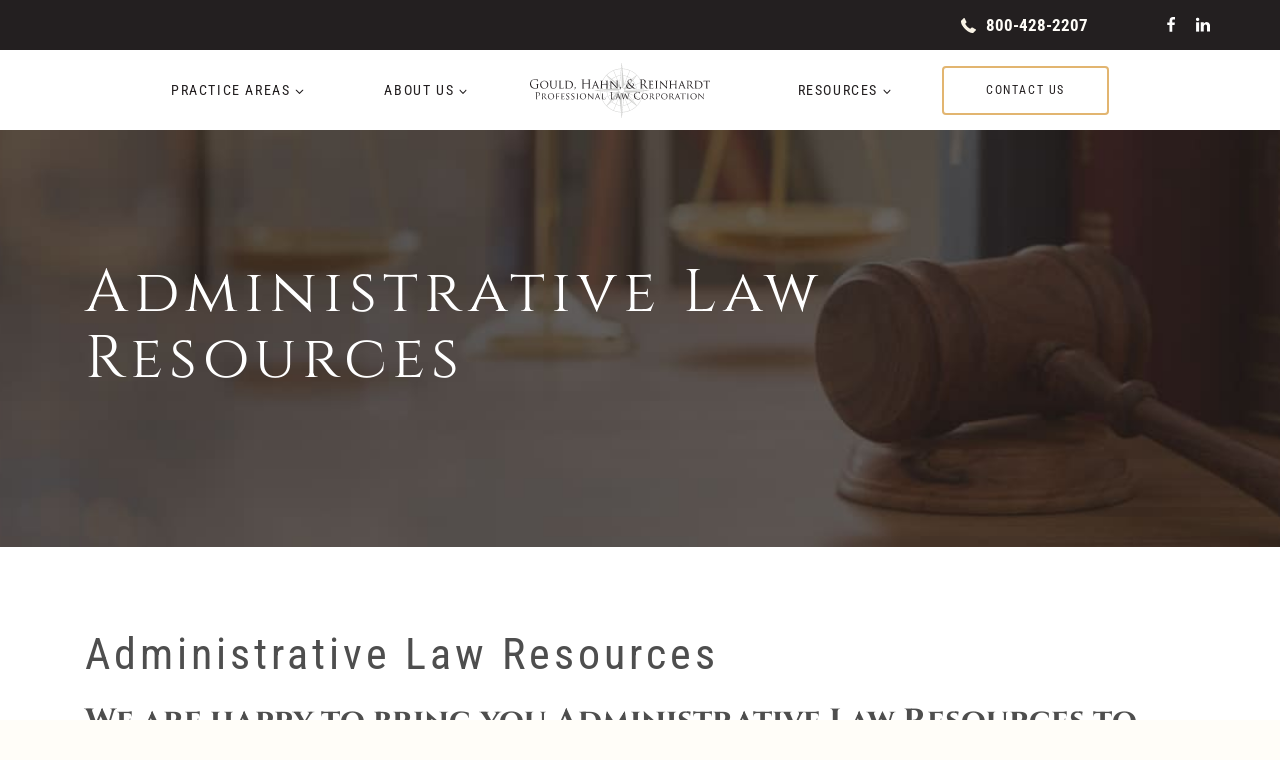

--- FILE ---
content_type: text/html; charset=UTF-8
request_url: https://gouldhahn.com/administrative-law-resources/
body_size: 38006
content:
<!doctype html>
<html lang="en-US" class="no-js" itemtype="https://schema.org/WebPage" itemscope>
<head><style>img.lazy{min-height:1px}</style><link href="https://gouldhahn.com/wp-content/plugins/w3-total-cache/pub/js/lazyload.min.js" as="script">
	<meta charset="UTF-8">
	<meta name="viewport" content="width=device-width, initial-scale=1, minimum-scale=1">
	<style id="cvle-critical-styles">@charset "UTF-8";.kb-row-layout-wrap{position:relative;border:0 solid transparent}.kb-row-layout-wrap:before{clear:both;display:table;content:""}.kt-row-column-wrap{display:grid;grid-template-columns:minmax(0,1fr);gap:var(--global-row-gutter-md,2rem) var(--global-row-gutter-md,2rem);grid-auto-rows:minmax(min-content,max-content);z-index:1;position:relative}.wp-block-kadence-rowlayout .kt-row-column-wrap.kb-theme-content-width{margin-left:auto;margin-right:auto}.wp-block-kadence-column{display:flex;flex-direction:column;z-index:1;min-width:0;min-height:0}.kt-inside-inner-col{flex-direction:column;border:0 solid transparent;position:relative}h1{font-size:2em;margin:.67em 0}h1{padding:0;margin:0}:root .has-theme-palette-9-color{color:var(--global-palette9)}h1{font-family:var(--global-heading-font-family)}h1{font-style:normal;font-weight:400;font-size:60px;line-height:1.1;letter-spacing:6px;font-family:Cinzel,serif;color:var(--global-palette9)}@media all and (max-width:1024px){h1{font-size:54px;letter-spacing:4px}}.kb-row-layout-id679_53826a-53>.kt-row-column-wrap{max-width:var(--global-content-width,1158px);padding-left:var(--global-content-edge-padding);padding-right:var(--global-content-edge-padding);padding-top:130px;padding-bottom:155px;grid-template-columns:minmax(0,1fr)}.kadence-column679_2da883-09>.kt-inside-inner-col{column-gap:var(--global-kb-gap-sm,1rem)}.kadence-column679_2da883-09>.kt-inside-inner-col{flex-direction:column}@media all and (max-width:1024px){.kadence-column679_2da883-09>.kt-inside-inner-col{flex-direction:column;justify-content:center}:root{--global-content-boxed-padding:2rem}}@media all and (max-width:767px){h1{font-size:44px;letter-spacing:2px}.kb-row-layout-id679_53826a-53>.kt-row-column-wrap{grid-template-columns:minmax(0,1fr)}.kadence-column679_2da883-09>.kt-inside-inner-col{flex-direction:column;justify-content:center}.wp-block-kadence-advancedheading.kt-adv-heading679_4209ec-29,.wp-block-kadence-advancedheading.kt-adv-heading679_4209ec-29[data-kb-block=kb-adv-heading679_4209ec-29]{font-size:35px}}@font-face{font-family:Cinzel;font-style:normal;font-weight:400;font-display:swap;src:url(https://gouldhahn.com/wp-content/fonts/cinzel/8vIJ7ww63mVu7gt7-GT7LEc.woff2) format('woff2');unicode-range:U+0100-02AF,U+0304,U+0308,U+0329,U+1E00-1E9F,U+1EF2-1EFF,U+2020,U+20A0-20AB,U+20AD-20CF,U+2113,U+2C60-2C7F,U+A720-A7FF}@font-face{font-family:Cinzel;font-style:normal;font-weight:400;font-display:swap;src:url(https://gouldhahn.com/wp-content/fonts/cinzel/8vIJ7ww63mVu7gt79mT7.woff2) format('woff2');unicode-range:U+0000-00FF,U+0131,U+0152-0153,U+02BB-02BC,U+02C6,U+02DA,U+02DC,U+0304,U+0308,U+0329,U+2000-206F,U+2074,U+20AC,U+2122,U+2191,U+2193,U+2212,U+2215,U+FEFF,U+FFFD}@font-face{font-family:Cinzel;font-style:normal;font-weight:700;font-display:swap;src:url(https://gouldhahn.com/wp-content/fonts/cinzel/8vIJ7ww63mVu7gt7-GT7LEc.woff2) format('woff2');unicode-range:U+0100-02AF,U+0304,U+0308,U+0329,U+1E00-1E9F,U+1EF2-1EFF,U+2020,U+20A0-20AB,U+20AD-20CF,U+2113,U+2C60-2C7F,U+A720-A7FF}@font-face{font-family:Cinzel;font-style:normal;font-weight:700;font-display:swap;src:url(https://gouldhahn.com/wp-content/fonts/cinzel/8vIJ7ww63mVu7gt79mT7.woff2) format('woff2');unicode-range:U+0000-00FF,U+0131,U+0152-0153,U+02BB-02BC,U+02C6,U+02DA,U+02DC,U+0304,U+0308,U+0329,U+2000-206F,U+2074,U+20AC,U+2122,U+2191,U+2193,U+2212,U+2215,U+FEFF,U+FFFD}@font-face{font-family:'Roboto Condensed';font-style:normal;font-weight:400;font-display:swap;src:url(https://gouldhahn.com/wp-content/fonts/roboto-condensed/ieVl2ZhZI2eCN5jzbjEETS9weq8-19-7DRs5.woff2) format('woff2');unicode-range:U+0460-052F,U+1C80-1C88,U+20B4,U+2DE0-2DFF,U+A640-A69F,U+FE2E-FE2F}@font-face{font-family:'Roboto Condensed';font-style:normal;font-weight:400;font-display:swap;src:url(https://gouldhahn.com/wp-content/fonts/roboto-condensed/ieVl2ZhZI2eCN5jzbjEETS9weq8-19a7DRs5.woff2) format('woff2');unicode-range:U+0301,U+0400-045F,U+0490-0491,U+04B0-04B1,U+2116}@font-face{font-family:'Roboto Condensed';font-style:normal;font-weight:400;font-display:swap;src:url(https://gouldhahn.com/wp-content/fonts/roboto-condensed/ieVl2ZhZI2eCN5jzbjEETS9weq8-1967DRs5.woff2) format('woff2');unicode-range:U+1F00-1FFF}@font-face{font-family:'Roboto Condensed';font-style:normal;font-weight:400;font-display:swap;src:url(https://gouldhahn.com/wp-content/fonts/roboto-condensed/ieVl2ZhZI2eCN5jzbjEETS9weq8-19G7DRs5.woff2) format('woff2');unicode-range:U+0370-03FF}@font-face{font-family:'Roboto Condensed';font-style:normal;font-weight:400;font-display:swap;src:url(https://gouldhahn.com/wp-content/fonts/roboto-condensed/ieVl2ZhZI2eCN5jzbjEETS9weq8-1927DRs5.woff2) format('woff2');unicode-range:U+0102-0103,U+0110-0111,U+0128-0129,U+0168-0169,U+01A0-01A1,U+01AF-01B0,U+0300-0301,U+0303-0304,U+0308-0309,U+0323,U+0329,U+1EA0-1EF9,U+20AB}@font-face{font-family:'Roboto Condensed';font-style:normal;font-weight:400;font-display:swap;src:url(https://gouldhahn.com/wp-content/fonts/roboto-condensed/ieVl2ZhZI2eCN5jzbjEETS9weq8-19y7DRs5.woff2) format('woff2');unicode-range:U+0100-02AF,U+0304,U+0308,U+0329,U+1E00-1E9F,U+1EF2-1EFF,U+2020,U+20A0-20AB,U+20AD-20CF,U+2113,U+2C60-2C7F,U+A720-A7FF}@font-face{font-family:'Roboto Condensed';font-style:normal;font-weight:400;font-display:swap;src:url(https://gouldhahn.com/wp-content/fonts/roboto-condensed/ieVl2ZhZI2eCN5jzbjEETS9weq8-19K7DQ.woff2) format('woff2');unicode-range:U+0000-00FF,U+0131,U+0152-0153,U+02BB-02BC,U+02C6,U+02DA,U+02DC,U+0304,U+0308,U+0329,U+2000-206F,U+2074,U+20AC,U+2122,U+2191,U+2193,U+2212,U+2215,U+FEFF,U+FFFD}@font-face{font-family:'Roboto Condensed';font-style:normal;font-weight:700;font-display:swap;src:url(https://gouldhahn.com/wp-content/fonts/roboto-condensed/ieVl2ZhZI2eCN5jzbjEETS9weq8-19-7DRs5.woff2) format('woff2');unicode-range:U+0460-052F,U+1C80-1C88,U+20B4,U+2DE0-2DFF,U+A640-A69F,U+FE2E-FE2F}@font-face{font-family:'Roboto Condensed';font-style:normal;font-weight:700;font-display:swap;src:url(https://gouldhahn.com/wp-content/fonts/roboto-condensed/ieVl2ZhZI2eCN5jzbjEETS9weq8-19a7DRs5.woff2) format('woff2');unicode-range:U+0301,U+0400-045F,U+0490-0491,U+04B0-04B1,U+2116}@font-face{font-family:'Roboto Condensed';font-style:normal;font-weight:700;font-display:swap;src:url(https://gouldhahn.com/wp-content/fonts/roboto-condensed/ieVl2ZhZI2eCN5jzbjEETS9weq8-1967DRs5.woff2) format('woff2');unicode-range:U+1F00-1FFF}@font-face{font-family:'Roboto Condensed';font-style:normal;font-weight:700;font-display:swap;src:url(https://gouldhahn.com/wp-content/fonts/roboto-condensed/ieVl2ZhZI2eCN5jzbjEETS9weq8-19G7DRs5.woff2) format('woff2');unicode-range:U+0370-03FF}@font-face{font-family:'Roboto Condensed';font-style:normal;font-weight:700;font-display:swap;src:url(https://gouldhahn.com/wp-content/fonts/roboto-condensed/ieVl2ZhZI2eCN5jzbjEETS9weq8-1927DRs5.woff2) format('woff2');unicode-range:U+0102-0103,U+0110-0111,U+0128-0129,U+0168-0169,U+01A0-01A1,U+01AF-01B0,U+0300-0301,U+0303-0304,U+0308-0309,U+0323,U+0329,U+1EA0-1EF9,U+20AB}@font-face{font-family:'Roboto Condensed';font-style:normal;font-weight:700;font-display:swap;src:url(https://gouldhahn.com/wp-content/fonts/roboto-condensed/ieVl2ZhZI2eCN5jzbjEETS9weq8-19y7DRs5.woff2) format('woff2');unicode-range:U+0100-02AF,U+0304,U+0308,U+0329,U+1E00-1E9F,U+1EF2-1EFF,U+2020,U+20A0-20AB,U+20AD-20CF,U+2113,U+2C60-2C7F,U+A720-A7FF}@font-face{font-family:'Roboto Condensed';font-style:normal;font-weight:700;font-display:swap;src:url(https://gouldhahn.com/wp-content/fonts/roboto-condensed/ieVl2ZhZI2eCN5jzbjEETS9weq8-19K7DQ.woff2) format('woff2');unicode-range:U+0000-00FF,U+0131,U+0152-0153,U+02BB-02BC,U+02C6,U+02DA,U+02DC,U+0304,U+0308,U+0329,U+2000-206F,U+2074,U+20AC,U+2122,U+2191,U+2193,U+2212,U+2215,U+FEFF,U+FFFD}@media 1{.cvle-cover-block{position:relative}.cvle-cover-block-img{border:none;bottom:0;box-shadow:none;height:100%;left:0;margin:0;max-height:none;max-width:none;-o-object-fit:cover;object-fit:cover;outline:0;padding:0;position:absolute;right:0;top:0;width:100%}.cvle-cover-block-inner{position:relative;z-index:1}}img.lazy{min-height:1px}ul{box-sizing:border-box}:root{--wp--preset--font-size--normal:16px;--wp--preset--font-size--huge:42px}.screen-reader-text{border:0;clip-path:inset(50%);height:1px;margin:-1px;overflow:hidden;padding:0;position:absolute;width:1px;word-wrap:normal!important}:root{--wp--preset--aspect-ratio--square:1;--wp--preset--aspect-ratio--4-3:4/3;--wp--preset--aspect-ratio--3-4:3/4;--wp--preset--aspect-ratio--3-2:3/2;--wp--preset--aspect-ratio--2-3:2/3;--wp--preset--aspect-ratio--16-9:16/9;--wp--preset--aspect-ratio--9-16:9/16;--wp--preset--color--black:#000000;--wp--preset--color--cyan-bluish-gray:#abb8c3;--wp--preset--color--white:#ffffff;--wp--preset--color--pale-pink:#f78da7;--wp--preset--color--vivid-red:#cf2e2e;--wp--preset--color--luminous-vivid-orange:#ff6900;--wp--preset--color--luminous-vivid-amber:#fcb900;--wp--preset--color--light-green-cyan:#7bdcb5;--wp--preset--color--vivid-green-cyan:#00d084;--wp--preset--color--pale-cyan-blue:#8ed1fc;--wp--preset--color--vivid-cyan-blue:#0693e3;--wp--preset--color--vivid-purple:#9b51e0;--wp--preset--color--theme-palette-1:var(--global-palette1);--wp--preset--color--theme-palette-2:var(--global-palette2);--wp--preset--color--theme-palette-3:var(--global-palette3);--wp--preset--color--theme-palette-4:var(--global-palette4);--wp--preset--color--theme-palette-5:var(--global-palette5);--wp--preset--color--theme-palette-6:var(--global-palette6);--wp--preset--color--theme-palette-7:var(--global-palette7);--wp--preset--color--theme-palette-8:var(--global-palette8);--wp--preset--color--theme-palette-9:var(--global-palette9);--wp--preset--color--theme-palette-10:var(--global-palette10);--wp--preset--color--theme-palette-11:var(--global-palette11);--wp--preset--color--theme-palette-12:var(--global-palette12);--wp--preset--color--theme-palette-13:var(--global-palette13);--wp--preset--color--theme-palette-14:var(--global-palette14);--wp--preset--color--theme-palette-15:var(--global-palette15);--wp--preset--gradient--vivid-cyan-blue-to-vivid-purple:linear-gradient(135deg,rgba(6,147,227,1) 0%,rgb(155,81,224) 100%);--wp--preset--gradient--light-green-cyan-to-vivid-green-cyan:linear-gradient(135deg,rgb(122,220,180) 0%,rgb(0,208,130) 100%);--wp--preset--gradient--luminous-vivid-amber-to-luminous-vivid-orange:linear-gradient(135deg,rgba(252,185,0,1) 0%,rgba(255,105,0,1) 100%);--wp--preset--gradient--luminous-vivid-orange-to-vivid-red:linear-gradient(135deg,rgba(255,105,0,1) 0%,rgb(207,46,46) 100%);--wp--preset--gradient--very-light-gray-to-cyan-bluish-gray:linear-gradient(135deg,rgb(238,238,238) 0%,rgb(169,184,195) 100%);--wp--preset--gradient--cool-to-warm-spectrum:linear-gradient(135deg,rgb(74,234,220) 0%,rgb(151,120,209) 20%,rgb(207,42,186) 40%,rgb(238,44,130) 60%,rgb(251,105,98) 80%,rgb(254,248,76) 100%);--wp--preset--gradient--blush-light-purple:linear-gradient(135deg,rgb(255,206,236) 0%,rgb(152,150,240) 100%);--wp--preset--gradient--blush-bordeaux:linear-gradient(135deg,rgb(254,205,165) 0%,rgb(254,45,45) 50%,rgb(107,0,62) 100%);--wp--preset--gradient--luminous-dusk:linear-gradient(135deg,rgb(255,203,112) 0%,rgb(199,81,192) 50%,rgb(65,88,208) 100%);--wp--preset--gradient--pale-ocean:linear-gradient(135deg,rgb(255,245,203) 0%,rgb(182,227,212) 50%,rgb(51,167,181) 100%);--wp--preset--gradient--electric-grass:linear-gradient(135deg,rgb(202,248,128) 0%,rgb(113,206,126) 100%);--wp--preset--gradient--midnight:linear-gradient(135deg,rgb(2,3,129) 0%,rgb(40,116,252) 100%);--wp--preset--font-size--small:var(--global-font-size-small);--wp--preset--font-size--medium:var(--global-font-size-medium);--wp--preset--font-size--large:var(--global-font-size-large);--wp--preset--font-size--x-large:42px;--wp--preset--font-size--larger:var(--global-font-size-larger);--wp--preset--font-size--xxlarge:var(--global-font-size-xxlarge);--wp--preset--spacing--20:0.44rem;--wp--preset--spacing--30:0.67rem;--wp--preset--spacing--40:1rem;--wp--preset--spacing--50:1.5rem;--wp--preset--spacing--60:2.25rem;--wp--preset--spacing--70:3.38rem;--wp--preset--spacing--80:5.06rem;--wp--preset--shadow--natural:6px 6px 9px rgba(0, 0, 0, 0.2);--wp--preset--shadow--deep:12px 12px 50px rgba(0, 0, 0, 0.4);--wp--preset--shadow--sharp:6px 6px 0px rgba(0, 0, 0, 0.2);--wp--preset--shadow--outlined:6px 6px 0px -3px rgba(255, 255, 255, 1),6px 6px rgba(0, 0, 0, 1);--wp--preset--shadow--crisp:6px 6px 0px rgba(0, 0, 0, 1)}html{line-height:1.15;-webkit-text-size-adjust:100%}body{margin:0}main{display:block;min-width:0}a{background-color:rgba(0,0,0,0)}img{border-style:none}button{font-size:100%;margin:0}button{overflow:visible}button{text-transform:none}button{-webkit-appearance:button}::-webkit-file-upload-button{-webkit-appearance:button;font:inherit}:root{--global-gray-400:#CBD5E0;--global-gray-500:#A0AEC0;--global-xs-spacing:1em;--global-sm-spacing:1.5rem;--global-md-spacing:2rem;--global-lg-spacing:2.5em;--global-xl-spacing:3.5em;--global-xxl-spacing:5rem;--global-edge-spacing:1.5rem;--global-boxed-spacing:2rem;--global-font-size-small:clamp(0.8rem, 0.73rem + 0.217vw, 0.9rem);--global-font-size-medium:clamp(1.1rem, 0.995rem + 0.326vw, 1.25rem);--global-font-size-large:clamp(1.75rem, 1.576rem + 0.543vw, 2rem);--global-font-size-larger:clamp(2rem, 1.6rem + 1vw, 2.5rem);--global-font-size-xxlarge:clamp(2.25rem, 1.728rem + 1.63vw, 3rem)}html{box-sizing:border-box}*,::after,::before{box-sizing:inherit}ul{margin:0 0 1.5em 1.5em;padding:0}ul{list-style:disc}li>ul{margin-bottom:0;margin-left:1.5em}img{display:block;height:auto;max-width:100%}a{color:var(--global-palette-highlight);text-underline-offset:.1em}.inner-link-style-normal a:not(.button){text-decoration:underline}.screen-reader-text{clip:rect(1px,1px,1px,1px);position:absolute!important;height:1px;width:1px;overflow:hidden;word-wrap:normal!important}::-webkit-input-placeholder{color:var(--global-palette6)}::-moz-placeholder{color:var(--global-palette6);opacity:1}:-ms-input-placeholder{color:var(--global-palette6)}:-moz-placeholder{color:var(--global-palette6)}::placeholder{color:var(--global-palette6)}.button,button{border-radius:3px;background:var(--global-palette-btn-bg);color:var(--global-palette-btn);padding:.4em 1em;border:0;font-size:1.125rem;line-height:1.6;display:inline-block;font-family:inherit;text-decoration:none;box-shadow:0 0 0 -7px transparent}.button:visited,button:visited{background:var(--global-palette-btn-bg);color:var(--global-palette-btn)}.button.button-style-outline{border:2px solid currentColor}.button.button-style-outline:not(.has-background){background:rgba(0,0,0,0)}.button-style-outline:not(.has-text-color){color:var(--global-palette-btn-out,var(--global-palette-btn-bg))}.button-style-outline:not(.has-text-color):visited{color:var(--global-palette-btn-out,var(--global-palette-btn-bg))}.kadence-svg-iconset{display:inline-flex;align-self:center}.kadence-svg-iconset svg{height:1em;width:1em}.kadence-svg-iconset.svg-baseline svg{top:.125em;position:relative}.kt-clear::after,.kt-clear::before{content:" ";display:table}.kt-clear::after{clear:both}.site-container{margin:0 auto;padding:0 var(--global-content-edge-padding)}#wrapper{overflow:hidden;overflow:clip}body.footer-on-bottom #wrapper{min-height:100vh;display:flex;flex-direction:column}body.footer-on-bottom #inner-wrap{flex:1 0 auto}:root{--global-palette1:#e2b570;--global-palette2:#cfd0ce;--global-palette3:#4e4e4e;--global-palette4:#767676;--global-palette5:#888888;--global-palette6:#aaaaaa;--global-palette7:#f8f2e5;--global-palette8:#fffdf8;--global-palette9:#ffffff;--global-palette10:oklch(from var(--global-palette1) calc(l + 0.10 * (1 - l)) calc(c * 1.00) calc(h + 180) / 100%);--global-palette11:#13612e;--global-palette12:#1159af;--global-palette13:#b82105;--global-palette14:#f7630c;--global-palette15:#f5a524;--global-palette9rgb:255,255,255;--global-palette-highlight:var(--global-palette1);--global-palette-highlight-alt:var(--global-palette2);--global-palette-highlight-alt2:var(--global-palette9);--global-palette-btn-bg:rgba(255,255,255,0);--global-palette-btn-bg-hover:rgba(207,208,206,0);--global-palette-btn:var(--global-palette3);--global-palette-btn-hover:var(--global-palette3);--global-palette-btn-sec-bg:var(--global-palette7);--global-palette-btn-sec-bg-hover:var(--global-palette2);--global-palette-btn-sec:var(--global-palette3);--global-palette-btn-sec-hover:var(--global-palette9);--global-body-font-family:'Roboto Condensed',sans-serif;--global-heading-font-family:'Roboto Condensed',sans-serif;--global-primary-nav-font-family:inherit;--global-fallback-font:sans-serif;--global-display-fallback-font:sans-serif;--global-content-width:1158px;--global-content-wide-width:calc(1158px + 230px);--global-content-narrow-width:842px;--global-content-edge-padding:24px;--global-content-boxed-padding:2rem;--global-calc-content-width:calc(1158px - var(--global-content-edge-padding) - var(--global-content-edge-padding) );--wp--style--global--content-size:var(--global-calc-content-width)}.wp-site-blocks{--global-vw:calc( 100vw - ( 0.5 * var(--scrollbar-offset)))}body{background:var(--global-palette8);-webkit-font-smoothing:antialiased;-moz-osx-font-smoothing:grayscale}body{font-style:normal;font-weight:400;font-size:16px;line-height:1.5;font-family:var(--global-body-font-family);color:var(--global-palette3)}body.content-style-unboxed .site{background:var(--global-palette9)}.site-container{max-width:var(--global-content-width)}.button,button{font-style:normal;font-weight:400;font-size:12px;letter-spacing:1px;font-family:'Roboto Condensed',sans-serif;text-transform:uppercase;border-radius:4px;padding:16px 8px;border:2px solid currentColor;border-color:var(--global-palette1);box-shadow:0 0 0 -7px transparent}@media all and (max-width:767px){:root{--global-content-boxed-padding:1.5rem}.button,button{border-color:var(--global-palette1)}}.site-branding a.brand img{max-width:180px}.site-branding a.brand img.svg-logo-image{width:180px}.site-branding{padding:0}#masthead{background:#fff}.site-main-header-inner-wrap{min-height:80px}.site-main-header-wrap .site-header-row-container-inner>.site-container{padding:0 110px 0 70px}@media all and (max-width:1024px){.button,button{border-color:var(--global-palette1)}.site-main-header-wrap .site-header-row-container-inner>.site-container{padding:0 24px}}.site-top-header-wrap .site-header-row-container-inner{background:#231f20}.site-top-header-inner-wrap{min-height:50px}.site-top-header-wrap .site-header-row-container-inner>.site-container{padding:0}.header-navigation[class*=header-navigation-style-underline] .header-menu-container.primary-menu-container>ul>li>a:after{width:calc(100% - 80px)}.main-navigation .primary-menu-container>ul>li.menu-item>a{padding-left:calc(80px / 2);padding-right:calc(80px / 2);color:#231f20}.main-navigation .primary-menu-container>ul li.menu-item>a{font-style:normal;font-size:14px;line-height:1.7;letter-spacing:.1rem;text-transform:uppercase}.header-navigation[class*=header-navigation-style-underline] .header-menu-container.secondary-menu-container>ul>li>a:after{width:calc(100% - 80px)}.secondary-navigation .secondary-menu-container>ul>li.menu-item>a{padding-left:calc(80px / 2);padding-right:calc(80px / 2);color:#231f20}.secondary-navigation .secondary-menu-container>ul li.menu-item>a{font-style:normal;font-size:14px;line-height:1.7;letter-spacing:.1rem;text-transform:uppercase}.header-navigation .header-menu-container ul ul.sub-menu{background:var(--global-palette3);box-shadow:0 2px 13px 0 rgba(0,0,0,.1)}.header-navigation .header-menu-container ul ul li.menu-item{border-bottom:1px solid rgba(255,255,255,.1);border-radius:0}.header-navigation .header-menu-container ul ul li.menu-item>a{width:200px;padding-top:1em;padding-bottom:1em;color:var(--global-palette8);font-size:12px}.header-navigation .header-menu-container ul ul li.menu-item.current-menu-item>a{color:var(--global-palette9);background:var(--global-palette4);border-radius:0}.mobile-toggle-open-container .menu-toggle-open{color:var(--global-palette5);padding:.4em .6em;font-size:14px}.mobile-toggle-open-container .menu-toggle-open .menu-toggle-icon{font-size:20px}.mobile-navigation ul li{font-size:14px}.mobile-navigation ul li a{padding-top:1em;padding-bottom:1em}.mobile-navigation ul li.menu-item-has-children>.drawer-nav-drop-wrap,.mobile-navigation ul li>a{color:var(--global-palette8)}.mobile-navigation ul li.current-menu-item>a{color:var(--global-palette-highlight)}.mobile-navigation ul li.menu-item-has-children .drawer-nav-drop-wrap,.mobile-navigation ul li:not(.menu-item-has-children) a{border-bottom:1px solid rgba(255,255,255,.1)}.mobile-navigation:not(.drawer-navigation-parent-toggle-true) ul li.menu-item-has-children .drawer-nav-drop-wrap button{border-left:1px solid rgba(255,255,255,.1)}#mobile-drawer .drawer-header .drawer-toggle{padding:.6em .15em;font-size:24px}#main-header .header-button{font-style:normal;font-size:12px;line-height:1.1;letter-spacing:.1rem;text-transform:uppercase;color:#231f20;border:2px solid currentColor;border-color:var(--global-palette1);box-shadow:0 0 0 -7px transparent}#main-header .header-button.button-size-custom{padding:16px 42px}.header-html{margin:0 57px 0 0}.header-social-wrap .header-social-inner-wrap{font-size:1em;gap:.3em}.header-social-wrap .header-social-inner-wrap .social-button{color:var(--global-palette9);border:2px transparent;border-radius:3px}.header-mobile-social-wrap .header-mobile-social-inner-wrap{font-size:1em;gap:.3em}.header-mobile-social-wrap .header-mobile-social-inner-wrap .social-button{color:var(--global-palette9);background:var(--global-palette1);border:2px transparent;border-radius:3px}.mobile-header-button-wrap .mobile-header-button-inner-wrap .mobile-header-button{border-radius:4px;color:var(--global-palette9);background:rgba(255,255,255,0);border:2px solid currentColor;border-color:var(--global-palette1);box-shadow:0 0 0 -7px transparent}.site-branding{max-height:inherit}.site-branding a.brand{display:flex;gap:1em;flex-direction:row;align-items:center;text-decoration:none;color:inherit;max-height:inherit}.site-branding a.brand img{display:block}.header-navigation ul ul.sub-menu{display:none;position:absolute;top:100%;flex-direction:column;background:#fff;margin-left:0;box-shadow:0 2px 13px rgba(0,0,0,.1);z-index:1000}.header-navigation ul ul.sub-menu>li:last-child{border-bottom:0}.nav--toggle-sub .dropdown-nav-toggle{display:block;background:rgba(0,0,0,0);position:absolute;right:0;top:50%;width:.7em;height:.7em;font-size:inherit;width:.9em;height:.9em;font-size:.9em;display:inline-flex;line-height:inherit;margin:0;padding:0;border:none;border-radius:0;transform:translateY(-50%);overflow:visible}.nav--toggle-sub li.menu-item-has-children{position:relative}.nav-drop-title-wrap{position:relative;padding-right:1em;display:block}.header-navigation-style-underline-fullheight{height:100%;align-items:center}.header-navigation-style-underline-fullheight .header-menu-container{height:100%;align-items:center}.header-navigation-style-underline-fullheight .header-menu-container>ul{height:100%;align-items:center}.header-navigation-style-underline-fullheight .header-menu-container>ul>li{display:flex;height:100%;align-items:center}.header-navigation-style-underline-fullheight .header-menu-container>ul>li>a{display:flex;height:100%;align-items:center}.header-navigation[class*=header-navigation-style-underline] .header-menu-container>ul>li>a{position:relative}.header-navigation[class*=header-navigation-style-underline] .header-menu-container>ul>li>a:after{content:"";width:100%;position:absolute;bottom:0;height:2px;right:50%;background:currentColor;transform:scale(0,0) translate(-50%,0)}.header-menu-container,.header-navigation{display:flex}.header-navigation li.menu-item>a{display:block;width:100%;text-decoration:none;color:var(--global-palette4);transform:translate3d(0,0,0)}.header-navigation ul.sub-menu{display:block;list-style:none;margin:0;padding:0}.header-navigation ul li.menu-item>a{padding:.6em .5em}.header-navigation ul ul li.menu-item>a{padding:1em;outline-offset:-2px}.header-navigation ul ul li.menu-item>a{width:200px}.header-navigation .menu{display:flex;flex-wrap:wrap;justify-content:center;align-items:center;list-style:none;margin:0;padding:0}.menu-toggle-open{display:flex;background:rgba(0,0,0,0);align-items:center;box-shadow:none}.menu-toggle-open .menu-toggle-icon{display:flex}.menu-toggle-open.menu-toggle-style-default{border:0}.wp-site-blocks .menu-toggle-open{box-shadow:none}.mobile-navigation{width:100%}.mobile-navigation a{display:block;width:100%;text-decoration:none;padding:.6em .5em}.mobile-navigation ul{display:block;list-style:none;margin:0;padding:0}.drawer-nav-drop-wrap{display:flex;position:relative}.drawer-nav-drop-wrap a{color:inherit}.drawer-nav-drop-wrap .drawer-sub-toggle{background:rgba(0,0,0,0);color:inherit;padding:.5em .7em;display:flex;border:0;border-radius:0;box-shadow:none;line-height:normal}.mobile-navigation ul ul{padding-left:1em}.mobile-navigation ul.has-collapse-sub-nav ul.sub-menu{display:none}.popup-drawer{position:fixed;display:none;top:0;bottom:0;left:-99999rem;right:99999rem;z-index:100000}.popup-drawer .drawer-overlay{background-color:rgba(0,0,0,.4);position:fixed;top:0;right:0;bottom:0;left:0;opacity:0}.popup-drawer .drawer-inner{width:100%;transform:translateX(100%);max-width:90%;right:0;top:0;overflow:auto;background:#090c10;color:#fff;bottom:0;opacity:0;position:fixed;box-shadow:0 0 2rem 0 rgba(0,0,0,.1);display:flex;flex-direction:column}.popup-drawer .drawer-header{padding:0 1.5em;display:flex;justify-content:flex-end;min-height:calc(1.2em + 24px)}.popup-drawer .drawer-header .drawer-toggle{background:rgba(0,0,0,0);border:0;font-size:24px;line-height:1;padding:.6em .15em;color:inherit;display:flex;box-shadow:none;border-radius:0}.popup-drawer .drawer-content{padding:0 1.5em 1.5em}.popup-drawer .drawer-header .drawer-toggle{width:1em;position:relative;height:1em;box-sizing:content-box;font-size:24px}.drawer-toggle .toggle-close-bar{width:.75em;height:.08em;background:currentColor;transform-origin:center center;position:absolute;margin-top:-.04em;opacity:0;border-radius:.08em;left:50%;margin-left:-.375em;top:50%;transform:rotate(45deg) translateX(-50%)}.drawer-toggle .toggle-close-bar:last-child{transform:rotate(-45deg) translateX(50%)}#main-header{display:none}#masthead{position:relative;z-index:11}@media screen and (min-width:1025px){#main-header{display:block}#mobile-header{display:none}}.site-header-row{display:grid;grid-template-columns:auto auto}.site-header-row.site-header-row-center-column{grid-template-columns:1fr auto 1fr}.site-header-section{display:flex;max-height:inherit}.site-header-item{display:flex;align-items:center;margin-right:10px;max-height:inherit}.site-header-section>.site-header-item:last-child{margin-right:0}.drawer-content .site-header-item{margin-right:0;margin-bottom:10px}.drawer-content .site-header-item:last-child{margin-bottom:0}.site-header-section-right{justify-content:flex-end}.site-header-section-center{justify-content:center}.site-header-section-left-center{flex-grow:1;justify-content:flex-end}.site-header-section-right-center{flex-grow:1;justify-content:flex-start}.header-html-inner p:first-child{margin-top:0}.header-html-inner p:last-child{margin-bottom:0}#main-header .header-button.button-style-outline{background:rgba(0,0,0,0)!important}.element-social-inner-wrap{display:flex;flex-wrap:wrap;align-items:center;gap:.3em}a.social-button{width:2em;text-decoration:none;height:2em;display:inline-flex;justify-content:center;align-items:center;margin:0;color:var(--global-palette4);background:var(--global-palette7);border-radius:3px}.social-style-outline .social-button{background:rgba(0,0,0,0)!important;border:2px solid var(--global-palette7)}.social-icon-custom-svg{display:inline-flex;align-self:center}.social-icon-custom-svg svg{fill:currentcolor;width:1em;height:1em}.social-icon-custom-svg svg *{fill:currentColor}.kadence-sticky-header{position:relative;z-index:1}#mobile-drawer{z-index:99999}iframe{max-width:100%}:root{--global-kb-font-size-sm:clamp(0.8rem, 0.73rem + 0.217vw, 0.9rem);--global-kb-font-size-md:clamp(1.1rem, 0.995rem + 0.326vw, 1.25rem);--global-kb-font-size-lg:clamp(1.75rem, 1.576rem + 0.543vw, 2rem);--global-kb-font-size-xl:clamp(2.25rem, 1.728rem + 1.63vw, 3rem);--global-kb-font-size-xxl:clamp(2.5rem, 1.456rem + 3.26vw, 4rem);--global-kb-font-size-xxxl:clamp(2.75rem, 0.489rem + 7.065vw, 6rem)}#mobile-drawer .drawer-inner{opacity:1}#wrapper #inner-wrap{transform:none}a.cc-mobile-phone__link{align-items:center;color:var(--cvle-strongest-text);display:flex;font-size:17px;font-weight:700;justify-content:center;position:relative;-webkit-text-decoration:none;text-decoration:none}a.cc-mobile-phone__link:before{background-color:var(--cvle-strongest-text);content:"";height:17px;margin-right:10px;margin-top:-2px;-webkit-mask-image:url(/wp-content/civille-core-build/img/icon-phone.c1331724c6ad39ae.svg);mask-image:url(/wp-content/civille-core-build/img/icon-phone.c1331724c6ad39ae.svg);-webkit-mask-size:cover;mask-size:cover;width:17px}#mobile-header .cc-mobile-phone>a.cc-mobile-phone__link:before{margin-right:0}:root{--cvle-primary-accent:var(--global-palette1);--cvle-secondary-accent:var(--global-palette2);--cvle-strongest-text:var(--global-palette3);--cvle-strong-text:var(--global-palette4);--cvle-medium-text:var(--global-palette5);--cvle-border-color:var(--global-palette6);--cvle-subtle-bg:var(--global-palette7);--cvle-lighter-bg:var(--global-palette8);--cvle-white-bg:var(--global-palette9);--cvle-form-input-font-size:inherit;--cvle-form-input-font-weight:inherit;--cvle-form-input-line-height:inherit;--cvle-form-letter-spacing:normal;--cvle-form-input-font-family:inherit;--cvle-form-input-color:inherit;--cvle-form-placeholder-color:inherit;--cvle-form-check-label-bg-color:var(--cvle-white-bg);--cvle-form-response-output-color:inherit;--cvle-form-tip-not-valid-color:#dc3232;--cvle-form-radio-checkbox-color:var(--cvle-strong-text);--cvle-form-input-box-shadow:0px 0px 0px -7px transparent;--cvle-form-input-box-shadow--focus:0px 5px 15px -7px rgba(0,0,0,.1);--cvle-form-input-border-width:1px;--cvle-form-input-border-style:solid;--cvle-form-input-border-color:var(--global-gray-400);--cvle-form-input-border-radius:3px;--cvle-form-radio-checkbox-border-width:1px;--cvle-form-input-padding:0.4em 0.5em;--cvle-form-input-mb:var(--global-xs-spacing);--cvle-form-list-item-ml:2.2em;--cvle-form-list-px:1em;--cvle-form-list-item-indent:1em;--cvle-ms-form-next-btn-bg:var(--global-palette-btn-bg);--cvle-ms-form-next-btn-color:var(--global-palette-btn);--cvle-ms-form-next-btn-bg-hover:var(--global-palette-btn-bg-hover);--cvle-ms-form-next-btn-color-hover:var(--global-palette-btn-hover);--cvle-ms-form-back-btn-bg:transparent;--cvle-ms-form-back-btn-color:var(--global-palette3);--cvle-ms-form-back-btn-bg-hover:transparent;--cvle-ms-form-back-btn-color-hover:var(--global-palette3);--cvle-ms-form-back-btn-font-weight:400;--cvle-ms-form-back-btn-font-weight-hover:700;--cvle-ms-form-btn-border-radius:50px;--post-nav-header-bg:var(--global-palette1);--post-nav-header-color:var(--global-palette9);--post-nav-header-font-size:16px;--post-nav-header-line-height:normal;--post-nav-header-letter-spacing:normal;--post-nav-header-padding:22px 28px 22px 20px;--post-nav-active-link-bg:var(--global-palette1);--cvle-accord-link-border-color:var(--global-palette3);--post-nav-active-link-color:var(--global-palette9);--post-nav-link-font-size:10px;--post-nav-link-line-height:1.8em;--post-nav-link-letter-spacing:0.105em;--post-nav-link-padding:13px 28px 13px 20px;--post-nav-text-color:inherit;--post-nav-child-text-color:var(--global-palette3);--cvle-pr-area-nav-mobile-point:767px}.cc-mobile-phone a.cc-mobile-phone__link{position:relative;display:flex;justify-content:center;align-items:center;text-decoration:none;color:var(--global-palette8);font-weight:700}.cc-mobile-phone a.cc-mobile-phone__link:before{content:"";width:15px;height:15px;margin-top:0;margin-right:10px;-webkit-mask-image:url(https://gouldhahn.com/wp-content/uploads/2023/10/phone_white.svg);mask-image:url(https://gouldhahn.com/wp-content/uploads/2023/10/phone_white.svg);-webkit-mask-size:cover;mask-size:cover;background-color:var(--global-palette7)}@media (max-width:1024px){.cc-mobile-phone a.cc-mobile-phone__link:before{background-color:var(--global-palette4)}}#mobile-header .cc-mobile-phone>a.cc-mobile-phone__link{font-size:0}#mobile-header .cc-mobile-phone a.cc-mobile-phone__link:before{margin-right:10px;width:15px;height:15px}.header-navigation[class*=header-navigation-style-underline] .header-menu-container>ul>li>a:after{height:4px;background:var(--global-palette1)}@media (max-width:1200px){.site-main-header-wrap .site-header-row-container-inner>.site-container{padding:0 24px}}.mobile-header-button-wrap .mobile-header-button-inner-wrap .mobile-header-button{padding:12px 14px}@media 1{.cvle-cover-block{position:relative}.cvle-cover-block-img{border:none;bottom:0;box-shadow:none;height:100%;left:0;margin:0;max-height:none;max-width:none;-o-object-fit:cover;object-fit:cover;outline:0;padding:0;position:absolute;right:0;top:0;width:100%}}</style><meta name='robots' content='index, follow, max-image-preview:large, max-snippet:-1, max-video-preview:-1' />
	<style>img:is([sizes="auto" i], [sizes^="auto," i]) { contain-intrinsic-size: 3000px 1500px }</style>
	
<!-- Google Tag Manager for WordPress by gtm4wp.com -->
<script data-cfasync="false" data-pagespeed-no-defer>
	var gtm4wp_datalayer_name = "dataLayer";
	var dataLayer = dataLayer || [];
</script>
<!-- End Google Tag Manager for WordPress by gtm4wp.com -->
	<!-- This site is optimized with the Yoast SEO plugin v26.8 - https://yoast.com/product/yoast-seo-wordpress/ -->
	<title>Administrative Law Resources | Gould, Hahn, &amp; Reinhardt</title>
	<meta name="description" content="We are happy to bring you Administrative Law Resources to help support your legal case in the state of California." />
	<link rel="canonical" href="https://gouldhahn.com/administrative-law-resources/" />
	<meta property="og:locale" content="en_US" />
	<meta property="og:type" content="article" />
	<meta property="og:title" content="Administrative Law Resources | Gould, Hahn, &amp; Reinhardt" />
	<meta property="og:description" content="We are happy to bring you Administrative Law Resources to help support your legal case in the state of California." />
	<meta property="og:url" content="https://gouldhahn.com/administrative-law-resources/" />
	<meta property="og:site_name" content="Gould, Hahn &amp; Reinhardt" />
	<meta property="article:modified_time" content="2023-11-15T22:21:20+00:00" />
	<meta property="og:image" content="https://gouldhahn.com/wp-content/uploads/2023/11/GHR_FBpreview_v1.jpg" />
	<meta property="og:image:width" content="1200" />
	<meta property="og:image:height" content="628" />
	<meta property="og:image:type" content="image/jpeg" />
	<meta name="twitter:card" content="summary_large_image" />
	<meta name="twitter:label1" content="Est. reading time" />
	<meta name="twitter:data1" content="1 minute" />
	<script type="application/ld+json" class="yoast-schema-graph">{"@context":"https://schema.org","@graph":[{"@type":"WebPage","@id":"https://gouldhahn.com/administrative-law-resources/","url":"https://gouldhahn.com/administrative-law-resources/","name":"Administrative Law Resources | Gould, Hahn, & Reinhardt","isPartOf":{"@id":"https://gouldhahn.com/#website"},"datePublished":"2023-11-07T12:17:37+00:00","dateModified":"2023-11-15T22:21:20+00:00","description":"We are happy to bring you Administrative Law Resources to help support your legal case in the state of California.","breadcrumb":{"@id":"https://gouldhahn.com/administrative-law-resources/#breadcrumb"},"inLanguage":"en-US","potentialAction":[{"@type":"ReadAction","target":["https://gouldhahn.com/administrative-law-resources/"]}]},{"@type":"BreadcrumbList","@id":"https://gouldhahn.com/administrative-law-resources/#breadcrumb","itemListElement":[{"@type":"ListItem","position":1,"name":"Home","item":"https://gouldhahn.com/"},{"@type":"ListItem","position":2,"name":"Administrative Law Resources"}]},{"@type":"WebSite","@id":"https://gouldhahn.com/#website","url":"https://gouldhahn.com/","name":"Gould, Hahn &amp; Reinhardt","description":"","publisher":{"@id":"https://gouldhahn.com/#organization"},"potentialAction":[{"@type":"SearchAction","target":{"@type":"EntryPoint","urlTemplate":"https://gouldhahn.com/?s={search_term_string}"},"query-input":{"@type":"PropertyValueSpecification","valueRequired":true,"valueName":"search_term_string"}}],"inLanguage":"en-US"},{"@type":"Organization","@id":"https://gouldhahn.com/#organization","name":"Gould, Hahn &amp; Reinhardt","url":"https://gouldhahn.com/","logo":{"@type":"ImageObject","inLanguage":"en-US","@id":"https://gouldhahn.com/#/schema/logo/image/","url":"https://gouldhahn.com/wp-content/uploads/2023/10/webite_logo.svg","contentUrl":"https://gouldhahn.com/wp-content/uploads/2023/10/webite_logo.svg","width":180,"height":55,"caption":"Gould, Hahn &amp; Reinhardt"},"image":{"@id":"https://gouldhahn.com/#/schema/logo/image/"}}]}</script>
	<!-- / Yoast SEO plugin. -->


<link rel="alternate" type="application/rss+xml" title="Gould, Hahn &amp; Reinhardt &raquo; Feed" href="https://gouldhahn.com/feed/" />
<link rel="alternate" type="application/rss+xml" title="Gould, Hahn &amp; Reinhardt &raquo; Comments Feed" href="https://gouldhahn.com/comments/feed/" />
			<script>document.documentElement.classList.remove( 'no-js' );</script>
			<noscript><link rel='stylesheet'href='https://gouldhahn.com/wp-content/plugins/kadence-blocks/dist/style-blocks-rowlayout.css?ver=3.5.32' media='all' />
</noscript><link rel='stylesheet' id='kadence-blocks-rowlayout-css' href='https://gouldhahn.com/wp-content/plugins/kadence-blocks/dist/style-blocks-rowlayout.css?ver=3.5.32' onload="this.media='all'" media='print' />
<noscript><link rel='stylesheet'href='https://gouldhahn.com/wp-content/plugins/kadence-blocks/dist/style-blocks-column.css?ver=3.5.32' media='all' />
</noscript><link rel='stylesheet' id='kadence-blocks-column-css' href='https://gouldhahn.com/wp-content/plugins/kadence-blocks/dist/style-blocks-column.css?ver=3.5.32' onload="this.media='all'" media='print' />
<style id='kadence-blocks-advancedheading-inline-css'>
	.wp-block-kadence-advancedheading mark{background:transparent;border-style:solid;border-width:0}
	.wp-block-kadence-advancedheading mark.kt-highlight{color:#f76a0c;}
	.kb-adv-heading-icon{display: inline-flex;justify-content: center;align-items: center;}
	.is-layout-constrained > .kb-advanced-heading-link {display: block;}.wp-block-kadence-advancedheading.has-background{padding: 0;}	.single-content .kadence-advanced-heading-wrapper h1,
	.single-content .kadence-advanced-heading-wrapper h2,
	.single-content .kadence-advanced-heading-wrapper h3,
	.single-content .kadence-advanced-heading-wrapper h4,
	.single-content .kadence-advanced-heading-wrapper h5,
	.single-content .kadence-advanced-heading-wrapper h6 {margin: 1.5em 0 .5em;}
	.single-content .kadence-advanced-heading-wrapper+* { margin-top:0;}.kb-screen-reader-text{position:absolute;width:1px;height:1px;padding:0;margin:-1px;overflow:hidden;clip:rect(0,0,0,0);}
</style>
<noscript><link rel='stylesheet'href='https://gouldhahn.com/wp-content/plugins/kadence-blocks/dist/style-blocks-icon.css?ver=3.5.32' media='all' />
</noscript><link rel='stylesheet' id='kadence-blocks-icon-css' href='https://gouldhahn.com/wp-content/plugins/kadence-blocks/dist/style-blocks-icon.css?ver=3.5.32' onload="this.media='all'" media='print' />
<noscript><link rel='stylesheet'href='https://gouldhahn.com/wp-includes/css/dist/block-library/style.min.css' media='all' />
</noscript><link rel='stylesheet' id='wp-block-library-css' href='https://gouldhahn.com/wp-includes/css/dist/block-library/style.min.css' onload="this.media='all'" media='print' />
<style id='classic-theme-styles-inline-css'>
/*! This file is auto-generated */
.wp-block-button__link{color:#fff;background-color:#32373c;border-radius:9999px;box-shadow:none;text-decoration:none;padding:calc(.667em + 2px) calc(1.333em + 2px);font-size:1.125em}.wp-block-file__button{background:#32373c;color:#fff;text-decoration:none}
</style>
<style id='global-styles-inline-css'>
:root{--wp--preset--aspect-ratio--square: 1;--wp--preset--aspect-ratio--4-3: 4/3;--wp--preset--aspect-ratio--3-4: 3/4;--wp--preset--aspect-ratio--3-2: 3/2;--wp--preset--aspect-ratio--2-3: 2/3;--wp--preset--aspect-ratio--16-9: 16/9;--wp--preset--aspect-ratio--9-16: 9/16;--wp--preset--color--black: #000000;--wp--preset--color--cyan-bluish-gray: #abb8c3;--wp--preset--color--white: #ffffff;--wp--preset--color--pale-pink: #f78da7;--wp--preset--color--vivid-red: #cf2e2e;--wp--preset--color--luminous-vivid-orange: #ff6900;--wp--preset--color--luminous-vivid-amber: #fcb900;--wp--preset--color--light-green-cyan: #7bdcb5;--wp--preset--color--vivid-green-cyan: #00d084;--wp--preset--color--pale-cyan-blue: #8ed1fc;--wp--preset--color--vivid-cyan-blue: #0693e3;--wp--preset--color--vivid-purple: #9b51e0;--wp--preset--color--theme-palette-1: var(--global-palette1);--wp--preset--color--theme-palette-2: var(--global-palette2);--wp--preset--color--theme-palette-3: var(--global-palette3);--wp--preset--color--theme-palette-4: var(--global-palette4);--wp--preset--color--theme-palette-5: var(--global-palette5);--wp--preset--color--theme-palette-6: var(--global-palette6);--wp--preset--color--theme-palette-7: var(--global-palette7);--wp--preset--color--theme-palette-8: var(--global-palette8);--wp--preset--color--theme-palette-9: var(--global-palette9);--wp--preset--color--theme-palette-10: var(--global-palette10);--wp--preset--color--theme-palette-11: var(--global-palette11);--wp--preset--color--theme-palette-12: var(--global-palette12);--wp--preset--color--theme-palette-13: var(--global-palette13);--wp--preset--color--theme-palette-14: var(--global-palette14);--wp--preset--color--theme-palette-15: var(--global-palette15);--wp--preset--gradient--vivid-cyan-blue-to-vivid-purple: linear-gradient(135deg,rgba(6,147,227,1) 0%,rgb(155,81,224) 100%);--wp--preset--gradient--light-green-cyan-to-vivid-green-cyan: linear-gradient(135deg,rgb(122,220,180) 0%,rgb(0,208,130) 100%);--wp--preset--gradient--luminous-vivid-amber-to-luminous-vivid-orange: linear-gradient(135deg,rgba(252,185,0,1) 0%,rgba(255,105,0,1) 100%);--wp--preset--gradient--luminous-vivid-orange-to-vivid-red: linear-gradient(135deg,rgba(255,105,0,1) 0%,rgb(207,46,46) 100%);--wp--preset--gradient--very-light-gray-to-cyan-bluish-gray: linear-gradient(135deg,rgb(238,238,238) 0%,rgb(169,184,195) 100%);--wp--preset--gradient--cool-to-warm-spectrum: linear-gradient(135deg,rgb(74,234,220) 0%,rgb(151,120,209) 20%,rgb(207,42,186) 40%,rgb(238,44,130) 60%,rgb(251,105,98) 80%,rgb(254,248,76) 100%);--wp--preset--gradient--blush-light-purple: linear-gradient(135deg,rgb(255,206,236) 0%,rgb(152,150,240) 100%);--wp--preset--gradient--blush-bordeaux: linear-gradient(135deg,rgb(254,205,165) 0%,rgb(254,45,45) 50%,rgb(107,0,62) 100%);--wp--preset--gradient--luminous-dusk: linear-gradient(135deg,rgb(255,203,112) 0%,rgb(199,81,192) 50%,rgb(65,88,208) 100%);--wp--preset--gradient--pale-ocean: linear-gradient(135deg,rgb(255,245,203) 0%,rgb(182,227,212) 50%,rgb(51,167,181) 100%);--wp--preset--gradient--electric-grass: linear-gradient(135deg,rgb(202,248,128) 0%,rgb(113,206,126) 100%);--wp--preset--gradient--midnight: linear-gradient(135deg,rgb(2,3,129) 0%,rgb(40,116,252) 100%);--wp--preset--font-size--small: var(--global-font-size-small);--wp--preset--font-size--medium: var(--global-font-size-medium);--wp--preset--font-size--large: var(--global-font-size-large);--wp--preset--font-size--x-large: 42px;--wp--preset--font-size--larger: var(--global-font-size-larger);--wp--preset--font-size--xxlarge: var(--global-font-size-xxlarge);--wp--preset--spacing--20: 0.44rem;--wp--preset--spacing--30: 0.67rem;--wp--preset--spacing--40: 1rem;--wp--preset--spacing--50: 1.5rem;--wp--preset--spacing--60: 2.25rem;--wp--preset--spacing--70: 3.38rem;--wp--preset--spacing--80: 5.06rem;--wp--preset--shadow--natural: 6px 6px 9px rgba(0, 0, 0, 0.2);--wp--preset--shadow--deep: 12px 12px 50px rgba(0, 0, 0, 0.4);--wp--preset--shadow--sharp: 6px 6px 0px rgba(0, 0, 0, 0.2);--wp--preset--shadow--outlined: 6px 6px 0px -3px rgba(255, 255, 255, 1), 6px 6px rgba(0, 0, 0, 1);--wp--preset--shadow--crisp: 6px 6px 0px rgba(0, 0, 0, 1);}:where(.is-layout-flex){gap: 0.5em;}:where(.is-layout-grid){gap: 0.5em;}body .is-layout-flex{display: flex;}.is-layout-flex{flex-wrap: wrap;align-items: center;}.is-layout-flex > :is(*, div){margin: 0;}body .is-layout-grid{display: grid;}.is-layout-grid > :is(*, div){margin: 0;}:where(.wp-block-columns.is-layout-flex){gap: 2em;}:where(.wp-block-columns.is-layout-grid){gap: 2em;}:where(.wp-block-post-template.is-layout-flex){gap: 1.25em;}:where(.wp-block-post-template.is-layout-grid){gap: 1.25em;}.has-black-color{color: var(--wp--preset--color--black) !important;}.has-cyan-bluish-gray-color{color: var(--wp--preset--color--cyan-bluish-gray) !important;}.has-white-color{color: var(--wp--preset--color--white) !important;}.has-pale-pink-color{color: var(--wp--preset--color--pale-pink) !important;}.has-vivid-red-color{color: var(--wp--preset--color--vivid-red) !important;}.has-luminous-vivid-orange-color{color: var(--wp--preset--color--luminous-vivid-orange) !important;}.has-luminous-vivid-amber-color{color: var(--wp--preset--color--luminous-vivid-amber) !important;}.has-light-green-cyan-color{color: var(--wp--preset--color--light-green-cyan) !important;}.has-vivid-green-cyan-color{color: var(--wp--preset--color--vivid-green-cyan) !important;}.has-pale-cyan-blue-color{color: var(--wp--preset--color--pale-cyan-blue) !important;}.has-vivid-cyan-blue-color{color: var(--wp--preset--color--vivid-cyan-blue) !important;}.has-vivid-purple-color{color: var(--wp--preset--color--vivid-purple) !important;}.has-black-background-color{background-color: var(--wp--preset--color--black) !important;}.has-cyan-bluish-gray-background-color{background-color: var(--wp--preset--color--cyan-bluish-gray) !important;}.has-white-background-color{background-color: var(--wp--preset--color--white) !important;}.has-pale-pink-background-color{background-color: var(--wp--preset--color--pale-pink) !important;}.has-vivid-red-background-color{background-color: var(--wp--preset--color--vivid-red) !important;}.has-luminous-vivid-orange-background-color{background-color: var(--wp--preset--color--luminous-vivid-orange) !important;}.has-luminous-vivid-amber-background-color{background-color: var(--wp--preset--color--luminous-vivid-amber) !important;}.has-light-green-cyan-background-color{background-color: var(--wp--preset--color--light-green-cyan) !important;}.has-vivid-green-cyan-background-color{background-color: var(--wp--preset--color--vivid-green-cyan) !important;}.has-pale-cyan-blue-background-color{background-color: var(--wp--preset--color--pale-cyan-blue) !important;}.has-vivid-cyan-blue-background-color{background-color: var(--wp--preset--color--vivid-cyan-blue) !important;}.has-vivid-purple-background-color{background-color: var(--wp--preset--color--vivid-purple) !important;}.has-black-border-color{border-color: var(--wp--preset--color--black) !important;}.has-cyan-bluish-gray-border-color{border-color: var(--wp--preset--color--cyan-bluish-gray) !important;}.has-white-border-color{border-color: var(--wp--preset--color--white) !important;}.has-pale-pink-border-color{border-color: var(--wp--preset--color--pale-pink) !important;}.has-vivid-red-border-color{border-color: var(--wp--preset--color--vivid-red) !important;}.has-luminous-vivid-orange-border-color{border-color: var(--wp--preset--color--luminous-vivid-orange) !important;}.has-luminous-vivid-amber-border-color{border-color: var(--wp--preset--color--luminous-vivid-amber) !important;}.has-light-green-cyan-border-color{border-color: var(--wp--preset--color--light-green-cyan) !important;}.has-vivid-green-cyan-border-color{border-color: var(--wp--preset--color--vivid-green-cyan) !important;}.has-pale-cyan-blue-border-color{border-color: var(--wp--preset--color--pale-cyan-blue) !important;}.has-vivid-cyan-blue-border-color{border-color: var(--wp--preset--color--vivid-cyan-blue) !important;}.has-vivid-purple-border-color{border-color: var(--wp--preset--color--vivid-purple) !important;}.has-vivid-cyan-blue-to-vivid-purple-gradient-background{background: var(--wp--preset--gradient--vivid-cyan-blue-to-vivid-purple) !important;}.has-light-green-cyan-to-vivid-green-cyan-gradient-background{background: var(--wp--preset--gradient--light-green-cyan-to-vivid-green-cyan) !important;}.has-luminous-vivid-amber-to-luminous-vivid-orange-gradient-background{background: var(--wp--preset--gradient--luminous-vivid-amber-to-luminous-vivid-orange) !important;}.has-luminous-vivid-orange-to-vivid-red-gradient-background{background: var(--wp--preset--gradient--luminous-vivid-orange-to-vivid-red) !important;}.has-very-light-gray-to-cyan-bluish-gray-gradient-background{background: var(--wp--preset--gradient--very-light-gray-to-cyan-bluish-gray) !important;}.has-cool-to-warm-spectrum-gradient-background{background: var(--wp--preset--gradient--cool-to-warm-spectrum) !important;}.has-blush-light-purple-gradient-background{background: var(--wp--preset--gradient--blush-light-purple) !important;}.has-blush-bordeaux-gradient-background{background: var(--wp--preset--gradient--blush-bordeaux) !important;}.has-luminous-dusk-gradient-background{background: var(--wp--preset--gradient--luminous-dusk) !important;}.has-pale-ocean-gradient-background{background: var(--wp--preset--gradient--pale-ocean) !important;}.has-electric-grass-gradient-background{background: var(--wp--preset--gradient--electric-grass) !important;}.has-midnight-gradient-background{background: var(--wp--preset--gradient--midnight) !important;}.has-small-font-size{font-size: var(--wp--preset--font-size--small) !important;}.has-medium-font-size{font-size: var(--wp--preset--font-size--medium) !important;}.has-large-font-size{font-size: var(--wp--preset--font-size--large) !important;}.has-x-large-font-size{font-size: var(--wp--preset--font-size--x-large) !important;}
:where(.wp-block-post-template.is-layout-flex){gap: 1.25em;}:where(.wp-block-post-template.is-layout-grid){gap: 1.25em;}
:where(.wp-block-columns.is-layout-flex){gap: 2em;}:where(.wp-block-columns.is-layout-grid){gap: 2em;}
:root :where(.wp-block-pullquote){font-size: 1.5em;line-height: 1.6;}
</style>
<noscript><link rel='stylesheet'href='https://gouldhahn.com/wp-content/themes/kadence/assets/css/global.min.css?ver=1.4.2' media='all' />
</noscript><link rel='stylesheet' id='kadence-global-css' href='https://gouldhahn.com/wp-content/themes/kadence/assets/css/global.min.css?ver=1.4.2' onload="this.media='all'" media='print' />
<style id='kadence-global-inline-css'>
/* Kadence Base CSS */
:root{--global-palette1:#e2b570;--global-palette2:#cfd0ce;--global-palette3:#4e4e4e;--global-palette4:#767676;--global-palette5:#888888;--global-palette6:#aaaaaa;--global-palette7:#f8f2e5;--global-palette8:#fffdf8;--global-palette9:#ffffff;--global-palette10:oklch(from var(--global-palette1) calc(l + 0.10 * (1 - l)) calc(c * 1.00) calc(h + 180) / 100%);--global-palette11:#13612e;--global-palette12:#1159af;--global-palette13:#b82105;--global-palette14:#f7630c;--global-palette15:#f5a524;--global-palette9rgb:255, 255, 255;--global-palette-highlight:var(--global-palette1);--global-palette-highlight-alt:var(--global-palette2);--global-palette-highlight-alt2:var(--global-palette9);--global-palette-btn-bg:rgba(255,255,255,0);--global-palette-btn-bg-hover:rgba(207,208,206,0);--global-palette-btn:var(--global-palette3);--global-palette-btn-hover:var(--global-palette3);--global-palette-btn-sec-bg:var(--global-palette7);--global-palette-btn-sec-bg-hover:var(--global-palette2);--global-palette-btn-sec:var(--global-palette3);--global-palette-btn-sec-hover:var(--global-palette9);--global-body-font-family:'Roboto Condensed', sans-serif;--global-heading-font-family:'Roboto Condensed', sans-serif;--global-primary-nav-font-family:inherit;--global-fallback-font:sans-serif;--global-display-fallback-font:sans-serif;--global-content-width:1158px;--global-content-wide-width:calc(1158px + 230px);--global-content-narrow-width:842px;--global-content-edge-padding:24px;--global-content-boxed-padding:2rem;--global-calc-content-width:calc(1158px - var(--global-content-edge-padding) - var(--global-content-edge-padding) );--wp--style--global--content-size:var(--global-calc-content-width);}.wp-site-blocks{--global-vw:calc( 100vw - ( 0.5 * var(--scrollbar-offset)));}body{background:var(--global-palette8);-webkit-font-smoothing:antialiased;-moz-osx-font-smoothing:grayscale;}body, input, select, optgroup, textarea{font-style:normal;font-weight:normal;font-size:16px;line-height:1.5;font-family:var(--global-body-font-family);color:var(--global-palette3);}.content-bg, body.content-style-unboxed .site{background:var(--global-palette9);}h1,h2,h3,h4,h5,h6{font-family:var(--global-heading-font-family);}h1{font-style:normal;font-weight:normal;font-size:60px;line-height:1.1;letter-spacing:6px;font-family:Cinzel, serif;color:var(--global-palette9);}h2{font-style:normal;font-weight:normal;font-size:44px;line-height:1.25;letter-spacing:4px;font-family:'Roboto Condensed', sans-serif;color:var(--global-palette3);}h3{font-style:normal;font-weight:normal;font-size:32px;line-height:1.1;font-family:Cinzel, serif;color:var(--global-palette3);}h4{font-style:normal;font-weight:700;font-size:28px;line-height:1.1;font-family:Cinzel, serif;color:var(--global-palette3);}h5{font-style:normal;font-weight:700;font-size:24px;line-height:1.2;font-family:'Roboto Condensed', sans-serif;color:var(--global-palette3);}h6{font-style:normal;font-weight:normal;font-size:20px;line-height:1.2;letter-spacing:2px;font-family:'Roboto Condensed', sans-serif;color:var(--global-palette3);}@media all and (max-width: 1024px){h1{font-size:54px;letter-spacing:4px;}h2{font-size:40px;letter-spacing:3px;}}@media all and (max-width: 767px){h1{font-size:44px;letter-spacing:2px;}h2{font-size:36px;letter-spacing:2px;}}.entry-hero .kadence-breadcrumbs{max-width:1158px;}.site-container, .site-header-row-layout-contained, .site-footer-row-layout-contained, .entry-hero-layout-contained, .comments-area, .alignfull > .wp-block-cover__inner-container, .alignwide > .wp-block-cover__inner-container{max-width:var(--global-content-width);}.content-width-narrow .content-container.site-container, .content-width-narrow .hero-container.site-container{max-width:var(--global-content-narrow-width);}@media all and (min-width: 1388px){.wp-site-blocks .content-container  .alignwide{margin-left:-115px;margin-right:-115px;width:unset;max-width:unset;}}@media all and (min-width: 1102px){.content-width-narrow .wp-site-blocks .content-container .alignwide{margin-left:-130px;margin-right:-130px;width:unset;max-width:unset;}}.content-style-boxed .wp-site-blocks .entry-content .alignwide{margin-left:calc( -1 * var( --global-content-boxed-padding ) );margin-right:calc( -1 * var( --global-content-boxed-padding ) );}.content-area{margin-top:5rem;margin-bottom:5rem;}@media all and (max-width: 1024px){.content-area{margin-top:3rem;margin-bottom:3rem;}}@media all and (max-width: 767px){.content-area{margin-top:2rem;margin-bottom:2rem;}}@media all and (max-width: 1024px){:root{--global-content-boxed-padding:2rem;}}@media all and (max-width: 767px){:root{--global-content-boxed-padding:1.5rem;}}.entry-content-wrap{padding:2rem;}@media all and (max-width: 1024px){.entry-content-wrap{padding:2rem;}}@media all and (max-width: 767px){.entry-content-wrap{padding:1.5rem;}}.entry.single-entry{box-shadow:0px 15px 15px -10px rgba(0,0,0,0.05);}.entry.loop-entry{box-shadow:0px 15px 15px -10px rgba(0,0,0,0.05);}.loop-entry .entry-content-wrap{padding:2rem;}@media all and (max-width: 1024px){.loop-entry .entry-content-wrap{padding:2rem;}}@media all and (max-width: 767px){.loop-entry .entry-content-wrap{padding:1.5rem;}}button, .button, .wp-block-button__link, input[type="button"], input[type="reset"], input[type="submit"], .fl-button, .elementor-button-wrapper .elementor-button, .wc-block-components-checkout-place-order-button, .wc-block-cart__submit{font-style:normal;font-weight:normal;font-size:12px;letter-spacing:1px;font-family:'Roboto Condensed', sans-serif;text-transform:uppercase;border-radius:4px;padding:16px 8px 16px 8px;border:2px solid currentColor;border-color:var(--global-palette1);box-shadow:0px 0px 0px -7px rgba(0,0,0,0);}.wp-block-button.is-style-outline .wp-block-button__link{padding:16px 8px 16px 8px;}button:hover, button:focus, button:active, .button:hover, .button:focus, .button:active, .wp-block-button__link:hover, .wp-block-button__link:focus, .wp-block-button__link:active, input[type="button"]:hover, input[type="button"]:focus, input[type="button"]:active, input[type="reset"]:hover, input[type="reset"]:focus, input[type="reset"]:active, input[type="submit"]:hover, input[type="submit"]:focus, input[type="submit"]:active, .elementor-button-wrapper .elementor-button:hover, .elementor-button-wrapper .elementor-button:focus, .elementor-button-wrapper .elementor-button:active, .wc-block-cart__submit:hover{border-color:var(--global-palette3);box-shadow:0px 15px 25px -7px rgba(0,0,0,0.1);}.kb-button.kb-btn-global-outline.kb-btn-global-inherit{padding-top:calc(16px - 2px);padding-right:calc(8px - 2px);padding-bottom:calc(16px - 2px);padding-left:calc(8px - 2px);}@media all and (max-width: 1024px){button, .button, .wp-block-button__link, input[type="button"], input[type="reset"], input[type="submit"], .fl-button, .elementor-button-wrapper .elementor-button, .wc-block-components-checkout-place-order-button, .wc-block-cart__submit{border-color:var(--global-palette1);}}@media all and (max-width: 767px){button, .button, .wp-block-button__link, input[type="button"], input[type="reset"], input[type="submit"], .fl-button, .elementor-button-wrapper .elementor-button, .wc-block-components-checkout-place-order-button, .wc-block-cart__submit{border-color:var(--global-palette1);}}button.button-style-secondary, .button.button-style-secondary, .wp-block-button__link.button-style-secondary, input[type="button"].button-style-secondary, input[type="reset"].button-style-secondary, input[type="submit"].button-style-secondary, .fl-button.button-style-secondary, .elementor-button-wrapper .elementor-button.button-style-secondary, .wc-block-components-checkout-place-order-button.button-style-secondary, .wc-block-cart__submit.button-style-secondary{font-style:normal;font-weight:normal;font-size:12px;letter-spacing:1px;font-family:'Roboto Condensed', sans-serif;text-transform:uppercase;}@media all and (min-width: 1025px){.transparent-header .entry-hero .entry-hero-container-inner{padding-top:calc(50px + 80px);}}@media all and (max-width: 1024px){.mobile-transparent-header .entry-hero .entry-hero-container-inner{padding-top:80px;}}@media all and (max-width: 767px){.mobile-transparent-header .entry-hero .entry-hero-container-inner{padding-top:80px;}}.wp-site-blocks .page-title h1{font-style:normal;text-transform:capitalize;}.page-hero-section .entry-hero-container-inner{background:var(--global-palette1);}.entry-hero.page-hero-section .entry-header{min-height:200px;}.loop-entry.type-post h2.entry-title{font-style:normal;color:var(--global-palette3);}
/* Kadence Header CSS */
@media all and (max-width: 1024px){.mobile-transparent-header #masthead{position:absolute;left:0px;right:0px;z-index:100;}.kadence-scrollbar-fixer.mobile-transparent-header #masthead{right:var(--scrollbar-offset,0);}.mobile-transparent-header #masthead, .mobile-transparent-header .site-top-header-wrap .site-header-row-container-inner, .mobile-transparent-header .site-main-header-wrap .site-header-row-container-inner, .mobile-transparent-header .site-bottom-header-wrap .site-header-row-container-inner{background:transparent;}.site-header-row-tablet-layout-fullwidth, .site-header-row-tablet-layout-standard{padding:0px;}}@media all and (min-width: 1025px){.transparent-header #masthead{position:absolute;left:0px;right:0px;z-index:100;}.transparent-header.kadence-scrollbar-fixer #masthead{right:var(--scrollbar-offset,0);}.transparent-header #masthead, .transparent-header .site-top-header-wrap .site-header-row-container-inner, .transparent-header .site-main-header-wrap .site-header-row-container-inner, .transparent-header .site-bottom-header-wrap .site-header-row-container-inner{background:transparent;}}.site-branding a.brand img{max-width:180px;}.site-branding a.brand img.svg-logo-image{width:180px;}.site-branding{padding:0px 0px 0px 0px;}#masthead, #masthead .kadence-sticky-header.item-is-fixed:not(.item-at-start):not(.site-header-row-container):not(.site-main-header-wrap), #masthead .kadence-sticky-header.item-is-fixed:not(.item-at-start) > .site-header-row-container-inner{background:#ffffff;}.site-main-header-inner-wrap{min-height:80px;}.site-main-header-wrap .site-header-row-container-inner>.site-container{padding:0px 110px 0px 70px;}@media all and (max-width: 1024px){.site-main-header-wrap .site-header-row-container-inner>.site-container{padding:0px 24px 0px 24px;}}.site-top-header-wrap .site-header-row-container-inner{background:#231f20;}.site-top-header-inner-wrap{min-height:50px;}.site-top-header-wrap .site-header-row-container-inner>.site-container{padding:0px 0px 0px 0px;}.site-main-header-wrap.site-header-row-container.site-header-focus-item.site-header-row-layout-standard.kadence-sticky-header.item-is-fixed.item-is-stuck, .site-header-upper-inner-wrap.kadence-sticky-header.item-is-fixed.item-is-stuck, .site-header-inner-wrap.kadence-sticky-header.item-is-fixed.item-is-stuck, .site-top-header-wrap.site-header-row-container.site-header-focus-item.site-header-row-layout-standard.kadence-sticky-header.item-is-fixed.item-is-stuck, .site-bottom-header-wrap.site-header-row-container.site-header-focus-item.site-header-row-layout-standard.kadence-sticky-header.item-is-fixed.item-is-stuck{box-shadow:0px 0px 0px 0px rgba(0,0,0,0);}.header-navigation[class*="header-navigation-style-underline"] .header-menu-container.primary-menu-container>ul>li>a:after{width:calc( 100% - 80px);}.main-navigation .primary-menu-container > ul > li.menu-item > a{padding-left:calc(80px / 2);padding-right:calc(80px / 2);color:#231f20;}.main-navigation .primary-menu-container > ul > li.menu-item .dropdown-nav-special-toggle{right:calc(80px / 2);}.main-navigation .primary-menu-container > ul li.menu-item > a{font-style:normal;font-size:14px;line-height:1.7;letter-spacing:0.1rem;text-transform:uppercase;}.main-navigation .primary-menu-container > ul > li.menu-item > a:hover{color:#231f20;}.main-navigation .primary-menu-container > ul > li.menu-item.current-menu-item > a{color:#231f20;}.header-navigation[class*="header-navigation-style-underline"] .header-menu-container.secondary-menu-container>ul>li>a:after{width:calc( 100% - 80px);}.secondary-navigation .secondary-menu-container > ul > li.menu-item > a{padding-left:calc(80px / 2);padding-right:calc(80px / 2);color:#231f20;}.secondary-navigation .primary-menu-container > ul > li.menu-item .dropdown-nav-special-toggle{right:calc(80px / 2);}.secondary-navigation .secondary-menu-container > ul li.menu-item > a{font-style:normal;font-size:14px;line-height:1.7;letter-spacing:0.1rem;text-transform:uppercase;}.secondary-navigation .secondary-menu-container > ul > li.menu-item > a:hover{color:#231f20;}.secondary-navigation .secondary-menu-container > ul > li.menu-item.current-menu-item > a{color:#231f20;}.header-navigation .header-menu-container ul ul.sub-menu, .header-navigation .header-menu-container ul ul.submenu{background:var(--global-palette3);box-shadow:0px 2px 13px 0px rgba(0,0,0,0.1);}.header-navigation .header-menu-container ul ul li.menu-item, .header-menu-container ul.menu > li.kadence-menu-mega-enabled > ul > li.menu-item > a{border-bottom:1px solid rgba(255,255,255,0.1);border-radius:0px 0px 0px 0px;}.header-navigation .header-menu-container ul ul li.menu-item > a{width:200px;padding-top:1em;padding-bottom:1em;color:var(--global-palette8);font-size:12px;}.header-navigation .header-menu-container ul ul li.menu-item > a:hover{color:var(--global-palette9);background:var(--global-palette4);border-radius:0px 0px 0px 0px;}.header-navigation .header-menu-container ul ul li.menu-item.current-menu-item > a{color:var(--global-palette9);background:var(--global-palette4);border-radius:0px 0px 0px 0px;}.mobile-toggle-open-container .menu-toggle-open, .mobile-toggle-open-container .menu-toggle-open:focus{color:var(--global-palette5);padding:0.4em 0.6em 0.4em 0.6em;font-size:14px;}.mobile-toggle-open-container .menu-toggle-open.menu-toggle-style-bordered{border:1px solid currentColor;}.mobile-toggle-open-container .menu-toggle-open .menu-toggle-icon{font-size:20px;}.mobile-toggle-open-container .menu-toggle-open:hover, .mobile-toggle-open-container .menu-toggle-open:focus-visible{color:var(--global-palette-highlight);}.mobile-navigation ul li{font-size:14px;}.mobile-navigation ul li a{padding-top:1em;padding-bottom:1em;}.mobile-navigation ul li > a, .mobile-navigation ul li.menu-item-has-children > .drawer-nav-drop-wrap{color:var(--global-palette8);}.mobile-navigation ul li > a:hover, .mobile-navigation ul li.menu-item-has-children > .drawer-nav-drop-wrap:hover{color:var(--global-palette1);}.mobile-navigation ul li.current-menu-item > a, .mobile-navigation ul li.current-menu-item.menu-item-has-children > .drawer-nav-drop-wrap{color:var(--global-palette-highlight);}.mobile-navigation ul li.menu-item-has-children .drawer-nav-drop-wrap, .mobile-navigation ul li:not(.menu-item-has-children) a{border-bottom:1px solid rgba(255,255,255,0.1);}.mobile-navigation:not(.drawer-navigation-parent-toggle-true) ul li.menu-item-has-children .drawer-nav-drop-wrap button{border-left:1px solid rgba(255,255,255,0.1);}#mobile-drawer .drawer-header .drawer-toggle{padding:0.6em 0.15em 0.6em 0.15em;font-size:24px;}#main-header .header-button{font-style:normal;font-size:12px;line-height:1.1;letter-spacing:0.1rem;text-transform:uppercase;color:#231f20;border:2px solid currentColor;border-color:var(--global-palette1);box-shadow:0px 0px 0px -7px rgba(0,0,0,0);}#main-header .header-button.button-size-custom{padding:16px 42px 16px 42px;}#main-header .header-button:hover{border-color:var(--global-palette3);box-shadow:0px 15px 25px -7px rgba(0,0,0,0.1);}.header-html{margin:0px 57px 0px 0px;}.header-social-wrap .header-social-inner-wrap{font-size:1em;gap:0.3em;}.header-social-wrap .header-social-inner-wrap .social-button{color:var(--global-palette9);border:2px none transparent;border-radius:3px;}.header-social-wrap .header-social-inner-wrap .social-button:hover{color:var(--global-palette1);}.header-mobile-social-wrap .header-mobile-social-inner-wrap{font-size:1em;gap:0.3em;}.header-mobile-social-wrap .header-mobile-social-inner-wrap .social-button{color:var(--global-palette9);background:var(--global-palette1);border:2px none transparent;border-radius:3px;}.header-mobile-social-wrap .header-mobile-social-inner-wrap .social-button:hover{color:var(--global-palette1);background:var(--global-palette9);}.mobile-header-button-wrap .mobile-header-button-inner-wrap .mobile-header-button{border-radius:4px 4px 4px 4px;color:var(--global-palette9);background:rgba(255,255,255,0);border:2px solid currentColor;border-color:var(--global-palette1);box-shadow:0px 0px 0px -7px rgba(0,0,0,0);}.mobile-header-button-wrap .mobile-header-button-inner-wrap .mobile-header-button:hover{color:var(--global-palette9);background:rgba(255,255,255,0);border-color:var(--global-palette9);box-shadow:0px 15px 25px -7px rgba(0,0,0,0.1);}
/* Kadence Footer CSS */
.site-bottom-footer-inner-wrap{padding-top:30px;padding-bottom:30px;grid-column-gap:30px;}.site-bottom-footer-inner-wrap .widget{margin-bottom:30px;}.site-bottom-footer-inner-wrap .site-footer-section:not(:last-child):after{right:calc(-30px / 2);}
</style>
<noscript><link rel='stylesheet'href='https://gouldhahn.com/wp-content/themes/kadence/assets/css/header.min.css?ver=1.4.2' media='all' />
</noscript><link rel='stylesheet' id='kadence-header-css' href='https://gouldhahn.com/wp-content/themes/kadence/assets/css/header.min.css?ver=1.4.2' onload="this.media='all'" media='print' />
<noscript><link rel='stylesheet'href='https://gouldhahn.com/wp-content/themes/kadence/assets/css/content.min.css?ver=1.4.2' media='all' />
</noscript><link rel='stylesheet' id='kadence-content-css' href='https://gouldhahn.com/wp-content/themes/kadence/assets/css/content.min.css?ver=1.4.2' onload="this.media='all'" media='print' />
<noscript><link rel='stylesheet'href='https://gouldhahn.com/wp-content/themes/kadence/assets/css/footer.min.css?ver=1.4.2' media='all' />
</noscript><link rel='stylesheet' id='kadence-footer-css' href='https://gouldhahn.com/wp-content/themes/kadence/assets/css/footer.min.css?ver=1.4.2' onload="this.media='all'" media='print' />
<style id='kadence-blocks-global-variables-inline-css'>
:root {--global-kb-font-size-sm:clamp(0.8rem, 0.73rem + 0.217vw, 0.9rem);--global-kb-font-size-md:clamp(1.1rem, 0.995rem + 0.326vw, 1.25rem);--global-kb-font-size-lg:clamp(1.75rem, 1.576rem + 0.543vw, 2rem);--global-kb-font-size-xl:clamp(2.25rem, 1.728rem + 1.63vw, 3rem);--global-kb-font-size-xxl:clamp(2.5rem, 1.456rem + 3.26vw, 4rem);--global-kb-font-size-xxxl:clamp(2.75rem, 0.489rem + 7.065vw, 6rem);}
</style>
<style id='kadence_blocks_css-inline-css'>
.kb-row-layout-id85_9c3d7a-a4 > .kt-row-column-wrap{column-gap:var(--global-kb-gap-none, 0rem );row-gap:var(--global-kb-gap-none, 0rem );padding-top:0px;padding-bottom:0px;grid-template-columns:minmax(0, 1fr);}.kb-row-layout-id85_9c3d7a-a4{background-color:#231f20;}@media all and (max-width: 1024px){.kb-row-layout-id85_9c3d7a-a4 > .kt-row-column-wrap{grid-template-columns:minmax(0, 1fr);}}@media all and (max-width: 767px){.kb-row-layout-id85_9c3d7a-a4 > .kt-row-column-wrap{grid-template-columns:minmax(0, 1fr);}}.kadence-column85_e3c84a-44 > .kt-inside-inner-col{column-gap:var(--global-kb-gap-sm, 1rem);}.kadence-column85_e3c84a-44 > .kt-inside-inner-col{flex-direction:column;}.kadence-column85_e3c84a-44 > .kt-inside-inner-col > .aligncenter{width:100%;}@media all and (max-width: 1024px){.kadence-column85_e3c84a-44 > .kt-inside-inner-col{flex-direction:column;justify-content:center;}}@media all and (max-width: 767px){.kadence-column85_e3c84a-44 > .kt-inside-inner-col{flex-direction:column;justify-content:center;}}.kb-row-layout-id85_d75ae8-fe > .kt-row-column-wrap{column-gap:var(--global-kb-gap-sm, 1rem);max-width:var( --global-content-width, 1158px );padding-left:var(--global-content-edge-padding);padding-right:var(--global-content-edge-padding);padding-top:55px;padding-bottom:50px;}.kb-row-layout-id85_d75ae8-fe > .kt-row-column-wrap > div:not(.added-for-specificity){grid-column:initial;}.kb-row-layout-id85_d75ae8-fe > .kt-row-column-wrap{grid-template-columns:repeat(3, minmax(0, 1fr));}.kb-row-layout-id85_d75ae8-fe a:hover{color:var(--global-palette1, #3182CE);}@media all and (max-width: 1024px){.kb-row-layout-id85_d75ae8-fe > .kt-row-column-wrap > div:not(.added-for-specificity){grid-column:initial;}}@media all and (max-width: 1024px){.kb-row-layout-id85_d75ae8-fe > .kt-row-column-wrap{grid-template-columns:repeat(3, minmax(0, 1fr));}}@media all and (max-width: 767px){.kb-row-layout-id85_d75ae8-fe > .kt-row-column-wrap{column-gap:var(--global-kb-gap-none, 0rem );row-gap:var(--global-kb-gap-sm, 1rem);grid-template-columns:minmax(0, 1fr);}.kb-row-layout-id85_d75ae8-fe > .kt-row-column-wrap > div:not(.added-for-specificity){grid-column:initial;}}.kadence-column85_89ac77-62 > .kt-inside-inner-col{column-gap:var(--global-kb-gap-sm, 1rem);}.kadence-column85_89ac77-62 > .kt-inside-inner-col{flex-direction:column;}.kadence-column85_89ac77-62 > .kt-inside-inner-col > .aligncenter{width:100%;}.kadence-column85_89ac77-62 a{color:var(--global-palette3, #1A202C);}@media all and (max-width: 1024px){.kadence-column85_89ac77-62 > .kt-inside-inner-col{flex-direction:column;justify-content:center;}}@media all and (max-width: 767px){.kadence-column85_89ac77-62{text-align:center;}.kadence-column85_89ac77-62 > .kt-inside-inner-col{flex-direction:column;justify-content:center;}}.wp-block-kadence-advancedheading.kt-adv-heading85_da72ae-50, .wp-block-kadence-advancedheading.kt-adv-heading85_da72ae-50[data-kb-block="kb-adv-heading85_da72ae-50"]{display:block;margin-top:0px;margin-bottom:28px;font-size:10px;font-weight:700;font-family:'Roboto Condensed';text-transform:uppercase;letter-spacing:0px;}.wp-block-kadence-advancedheading.kt-adv-heading85_da72ae-50 mark.kt-highlight, .wp-block-kadence-advancedheading.kt-adv-heading85_da72ae-50[data-kb-block="kb-adv-heading85_da72ae-50"] mark.kt-highlight{-webkit-box-decoration-break:clone;box-decoration-break:clone;}.wp-block-kadence-advancedheading.kt-adv-heading85_da72ae-50 img.kb-inline-image, .wp-block-kadence-advancedheading.kt-adv-heading85_da72ae-50[data-kb-block="kb-adv-heading85_da72ae-50"] img.kb-inline-image{width:150px;display:inline-block;}.kb-row-layout-id85_d36627-a8 > .kt-row-column-wrap{column-gap:var(--global-kb-gap-none, 0rem );row-gap:var(--global-kb-gap-none, 0rem );padding-top:0px;padding-bottom:0px;}.kb-row-layout-id85_d36627-a8 > .kt-row-column-wrap > div:not(.added-for-specificity){grid-column:initial;}.kb-row-layout-id85_d36627-a8 > .kt-row-column-wrap{grid-template-columns:minmax(0, 1fr);}@media all and (max-width: 1024px){.kb-row-layout-id85_d36627-a8 > .kt-row-column-wrap > div:not(.added-for-specificity){grid-column:initial;}}@media all and (max-width: 1024px){.kb-row-layout-id85_d36627-a8 > .kt-row-column-wrap{grid-template-columns:minmax(0, 1fr);}}@media all and (max-width: 767px){.kb-row-layout-id85_d36627-a8 > .kt-row-column-wrap > div:not(.added-for-specificity){grid-column:initial;}.kb-row-layout-id85_d36627-a8 > .kt-row-column-wrap{grid-template-columns:minmax(0, 1fr);}}.kadence-column85_16a7bc-b0 > .kt-inside-inner-col{display:flex;}.kadence-column85_16a7bc-b0 > .kt-inside-inner-col{column-gap:var(--global-kb-gap-sm, 1rem);}.kadence-column85_16a7bc-b0 > .kt-inside-inner-col{flex-direction:row;flex-wrap:wrap;align-items:flex-start;}.kadence-column85_16a7bc-b0 > .kt-inside-inner-col > *, .kadence-column85_16a7bc-b0 > .kt-inside-inner-col > figure.wp-block-image, .kadence-column85_16a7bc-b0 > .kt-inside-inner-col > figure.wp-block-kadence-image{margin-top:0px;margin-bottom:0px;}.kadence-column85_16a7bc-b0 > .kt-inside-inner-col > .kb-image-is-ratio-size{flex-grow:1;}.kt-row-column-wrap > .kadence-column85_16a7bc-b0{align-self:flex-start;}.kt-inner-column-height-full:not(.kt-has-1-columns) > .wp-block-kadence-column.kadence-column85_16a7bc-b0{align-self:auto;}.kt-inner-column-height-full:not(.kt-has-1-columns) > .wp-block-kadence-column.kadence-column85_16a7bc-b0 > .kt-inside-inner-col{align-items:flex-start;}.kadence-column85_16a7bc-b0, .kadence-column85_16a7bc-b0 h1, .kadence-column85_16a7bc-b0 h2, .kadence-column85_16a7bc-b0 h3, .kadence-column85_16a7bc-b0 h4, .kadence-column85_16a7bc-b0 h5, .kadence-column85_16a7bc-b0 h6{color:var(--global-palette3, #1A202C);}.kadence-column85_16a7bc-b0 a{color:var(--global-palette3, #1A202C);}.kadence-column85_16a7bc-b0, .kt-inside-inner-col > .kadence-column85_16a7bc-b0:not(.specificity){margin-bottom:15px;}@media all and (max-width: 1024px){.kt-row-column-wrap > .kadence-column85_16a7bc-b0{align-self:flex-start;}}@media all and (max-width: 1024px){.kt-inner-column-height-full:not(.kt-has-1-columns) > .wp-block-kadence-column.kadence-column85_16a7bc-b0{align-self:auto;}}@media all and (max-width: 1024px){.kt-inner-column-height-full:not(.kt-has-1-columns) > .wp-block-kadence-column.kadence-column85_16a7bc-b0 > .kt-inside-inner-col{align-items:flex-start;}}@media all and (max-width: 1024px){.kadence-column85_16a7bc-b0 > .kt-inside-inner-col{flex-direction:row;flex-wrap:wrap;align-items:flex-start;}}@media all and (min-width: 768px) and (max-width: 1024px){.kadence-column85_16a7bc-b0 > .kt-inside-inner-col > *, .kadence-column85_16a7bc-b0 > .kt-inside-inner-col > figure.wp-block-image, .kadence-column85_16a7bc-b0 > .kt-inside-inner-col > figure.wp-block-kadence-image{margin-top:0px;margin-bottom:0px;}.kadence-column85_16a7bc-b0 > .kt-inside-inner-col > .kb-image-is-ratio-size{flex-grow:1;}}@media all and (max-width: 767px){.kt-row-column-wrap > .kadence-column85_16a7bc-b0{align-self:flex-start;}.kt-inner-column-height-full:not(.kt-has-1-columns) > .wp-block-kadence-column.kadence-column85_16a7bc-b0{align-self:auto;}.kt-inner-column-height-full:not(.kt-has-1-columns) > .wp-block-kadence-column.kadence-column85_16a7bc-b0 > .kt-inside-inner-col{align-items:flex-start;}.kadence-column85_16a7bc-b0{text-align:center;}.kadence-column85_16a7bc-b0 > .kt-inside-inner-col{flex-direction:row;flex-wrap:wrap;justify-content:flex-start;justify-content:center;}.kadence-column85_16a7bc-b0 > .kt-inside-inner-col > *, .kadence-column85_16a7bc-b0 > .kt-inside-inner-col > figure.wp-block-image, .kadence-column85_16a7bc-b0 > .kt-inside-inner-col > figure.wp-block-kadence-image{margin-top:0px;margin-bottom:0px;}.kadence-column85_16a7bc-b0 > .kt-inside-inner-col > .kb-image-is-ratio-size{flex-grow:1;}}.wp-block-kadence-advancedheading.kt-adv-heading85_58b3d8-a0, .wp-block-kadence-advancedheading.kt-adv-heading85_58b3d8-a0[data-kb-block="kb-adv-heading85_58b3d8-a0"]{margin-top:0px;margin-right:0px;margin-bottom:0px;margin-left:0px;font-size:12px;}.wp-block-kadence-advancedheading.kt-adv-heading85_58b3d8-a0 mark.kt-highlight, .wp-block-kadence-advancedheading.kt-adv-heading85_58b3d8-a0[data-kb-block="kb-adv-heading85_58b3d8-a0"] mark.kt-highlight{-webkit-box-decoration-break:clone;box-decoration-break:clone;}.wp-block-kadence-advancedheading.kt-adv-heading85_58b3d8-a0 img.kb-inline-image, .wp-block-kadence-advancedheading.kt-adv-heading85_58b3d8-a0[data-kb-block="kb-adv-heading85_58b3d8-a0"] img.kb-inline-image{width:150px;display:inline-block;}.wp-block-kadence-advancedheading.kt-adv-heading85_58b3d8-a0[data-kb-block="kb-adv-heading85_58b3d8-a0"] a, a.kb-advanced-heading-link.kt-adv-heading-link85_58b3d8-a0{text-decoration:none;}.kadence-column85_2e7960-d5 > .kt-inside-inner-col{display:flex;}.kadence-column85_2e7960-d5 > .kt-inside-inner-col{column-gap:var(--global-kb-gap-sm, 1rem);}.kadence-column85_2e7960-d5 > .kt-inside-inner-col{flex-direction:row;flex-wrap:wrap;align-items:center;}.kadence-column85_2e7960-d5 > .kt-inside-inner-col > *, .kadence-column85_2e7960-d5 > .kt-inside-inner-col > figure.wp-block-image, .kadence-column85_2e7960-d5 > .kt-inside-inner-col > figure.wp-block-kadence-image{margin-top:0px;margin-bottom:0px;}.kadence-column85_2e7960-d5 > .kt-inside-inner-col > .kb-image-is-ratio-size{flex-grow:1;}.kt-row-column-wrap > .kadence-column85_2e7960-d5{align-self:center;}.kt-inner-column-height-full:not(.kt-has-1-columns) > .wp-block-kadence-column.kadence-column85_2e7960-d5{align-self:auto;}.kt-inner-column-height-full:not(.kt-has-1-columns) > .wp-block-kadence-column.kadence-column85_2e7960-d5 > .kt-inside-inner-col{align-items:center;}.kadence-column85_2e7960-d5, .kadence-column85_2e7960-d5 h1, .kadence-column85_2e7960-d5 h2, .kadence-column85_2e7960-d5 h3, .kadence-column85_2e7960-d5 h4, .kadence-column85_2e7960-d5 h5, .kadence-column85_2e7960-d5 h6{color:var(--global-palette3, #1A202C);}.kadence-column85_2e7960-d5 a{color:var(--global-palette3, #1A202C);}.kadence-column85_2e7960-d5, .kt-inside-inner-col > .kadence-column85_2e7960-d5:not(.specificity){margin-bottom:15px;}@media all and (max-width: 1024px){.kt-row-column-wrap > .kadence-column85_2e7960-d5{align-self:center;}}@media all and (max-width: 1024px){.kt-inner-column-height-full:not(.kt-has-1-columns) > .wp-block-kadence-column.kadence-column85_2e7960-d5{align-self:auto;}}@media all and (max-width: 1024px){.kt-inner-column-height-full:not(.kt-has-1-columns) > .wp-block-kadence-column.kadence-column85_2e7960-d5 > .kt-inside-inner-col{align-items:center;}}@media all and (max-width: 1024px){.kadence-column85_2e7960-d5 > .kt-inside-inner-col{flex-direction:row;flex-wrap:wrap;align-items:center;}}@media all and (min-width: 768px) and (max-width: 1024px){.kadence-column85_2e7960-d5 > .kt-inside-inner-col > *, .kadence-column85_2e7960-d5 > .kt-inside-inner-col > figure.wp-block-image, .kadence-column85_2e7960-d5 > .kt-inside-inner-col > figure.wp-block-kadence-image{margin-top:0px;margin-bottom:0px;}.kadence-column85_2e7960-d5 > .kt-inside-inner-col > .kb-image-is-ratio-size{flex-grow:1;}}@media all and (max-width: 767px){.kt-row-column-wrap > .kadence-column85_2e7960-d5{align-self:center;}.kt-inner-column-height-full:not(.kt-has-1-columns) > .wp-block-kadence-column.kadence-column85_2e7960-d5{align-self:auto;}.kt-inner-column-height-full:not(.kt-has-1-columns) > .wp-block-kadence-column.kadence-column85_2e7960-d5 > .kt-inside-inner-col{align-items:center;}.kadence-column85_2e7960-d5{text-align:left;}.kadence-column85_2e7960-d5 > .kt-inside-inner-col{flex-direction:row;flex-wrap:wrap;justify-content:flex-start;justify-content:flex-start;}.kadence-column85_2e7960-d5 > .kt-inside-inner-col > *, .kadence-column85_2e7960-d5 > .kt-inside-inner-col > figure.wp-block-image, .kadence-column85_2e7960-d5 > .kt-inside-inner-col > figure.wp-block-kadence-image{margin-top:0px;margin-bottom:0px;}.kadence-column85_2e7960-d5 > .kt-inside-inner-col > .kb-image-is-ratio-size{flex-grow:1;}}.wp-block-kadence-advancedheading.kt-adv-heading85_1b5e11-94, .wp-block-kadence-advancedheading.kt-adv-heading85_1b5e11-94[data-kb-block="kb-adv-heading85_1b5e11-94"]{margin-top:0px;margin-right:0px;margin-bottom:0px;margin-left:0px;font-size:12px;letter-spacing:0px;}.wp-block-kadence-advancedheading.kt-adv-heading85_1b5e11-94 mark.kt-highlight, .wp-block-kadence-advancedheading.kt-adv-heading85_1b5e11-94[data-kb-block="kb-adv-heading85_1b5e11-94"] mark.kt-highlight{-webkit-box-decoration-break:clone;box-decoration-break:clone;}.wp-block-kadence-advancedheading.kt-adv-heading85_1b5e11-94 img.kb-inline-image, .wp-block-kadence-advancedheading.kt-adv-heading85_1b5e11-94[data-kb-block="kb-adv-heading85_1b5e11-94"] img.kb-inline-image{width:150px;display:inline-block;}.wp-block-kadence-advancedheading.kt-adv-heading85_1b5e11-94[data-kb-block="kb-adv-heading85_1b5e11-94"] a, a.kb-advanced-heading-link.kt-adv-heading-link85_1b5e11-94{text-decoration:none;}.kadence-column85_b6b451-f7 > .kt-inside-inner-col{display:flex;}.kadence-column85_b6b451-f7 > .kt-inside-inner-col{column-gap:var(--global-kb-gap-sm, 1rem);}.kadence-column85_b6b451-f7 > .kt-inside-inner-col{flex-direction:row;flex-wrap:wrap;align-items:flex-start;justify-content:flex-start;}.kadence-column85_b6b451-f7 > .kt-inside-inner-col > *, .kadence-column85_b6b451-f7 > .kt-inside-inner-col > figure.wp-block-image, .kadence-column85_b6b451-f7 > .kt-inside-inner-col > figure.wp-block-kadence-image{margin-top:0px;margin-bottom:0px;}.kadence-column85_b6b451-f7 > .kt-inside-inner-col > .kb-image-is-ratio-size{flex-grow:1;}.kt-row-column-wrap > .kadence-column85_b6b451-f7{align-self:flex-start;}.kt-inner-column-height-full:not(.kt-has-1-columns) > .wp-block-kadence-column.kadence-column85_b6b451-f7{align-self:auto;}.kt-inner-column-height-full:not(.kt-has-1-columns) > .wp-block-kadence-column.kadence-column85_b6b451-f7 > .kt-inside-inner-col{align-items:flex-start;}.kadence-column85_b6b451-f7, .kadence-column85_b6b451-f7 h1, .kadence-column85_b6b451-f7 h2, .kadence-column85_b6b451-f7 h3, .kadence-column85_b6b451-f7 h4, .kadence-column85_b6b451-f7 h5, .kadence-column85_b6b451-f7 h6{color:var(--global-palette3, #1A202C);}.kadence-column85_b6b451-f7 a{color:var(--global-palette3, #1A202C);}.kadence-column85_b6b451-f7, .kt-inside-inner-col > .kadence-column85_b6b451-f7:not(.specificity){margin-bottom:15px;}@media all and (max-width: 1024px){.kt-row-column-wrap > .kadence-column85_b6b451-f7{align-self:flex-start;}}@media all and (max-width: 1024px){.kt-inner-column-height-full:not(.kt-has-1-columns) > .wp-block-kadence-column.kadence-column85_b6b451-f7{align-self:auto;}}@media all and (max-width: 1024px){.kt-inner-column-height-full:not(.kt-has-1-columns) > .wp-block-kadence-column.kadence-column85_b6b451-f7 > .kt-inside-inner-col{align-items:flex-start;}}@media all and (max-width: 1024px){.kadence-column85_b6b451-f7 > .kt-inside-inner-col{flex-direction:row;flex-wrap:wrap;align-items:flex-start;justify-content:flex-start;}}@media all and (min-width: 768px) and (max-width: 1024px){.kadence-column85_b6b451-f7 > .kt-inside-inner-col > *, .kadence-column85_b6b451-f7 > .kt-inside-inner-col > figure.wp-block-image, .kadence-column85_b6b451-f7 > .kt-inside-inner-col > figure.wp-block-kadence-image{margin-top:0px;margin-bottom:0px;}.kadence-column85_b6b451-f7 > .kt-inside-inner-col > .kb-image-is-ratio-size{flex-grow:1;}}@media all and (max-width: 767px){.kt-row-column-wrap > .kadence-column85_b6b451-f7{align-self:flex-start;}.kt-inner-column-height-full:not(.kt-has-1-columns) > .wp-block-kadence-column.kadence-column85_b6b451-f7{align-self:auto;}.kt-inner-column-height-full:not(.kt-has-1-columns) > .wp-block-kadence-column.kadence-column85_b6b451-f7 > .kt-inside-inner-col{align-items:flex-start;}.kadence-column85_b6b451-f7{text-align:center;}.kadence-column85_b6b451-f7 > .kt-inside-inner-col{flex-direction:row;flex-wrap:wrap;justify-content:flex-start;justify-content:center;}.kadence-column85_b6b451-f7 > .kt-inside-inner-col > *, .kadence-column85_b6b451-f7 > .kt-inside-inner-col > figure.wp-block-image, .kadence-column85_b6b451-f7 > .kt-inside-inner-col > figure.wp-block-kadence-image{margin-top:0px;margin-bottom:0px;}.kadence-column85_b6b451-f7 > .kt-inside-inner-col > .kb-image-is-ratio-size{flex-grow:1;}}.wp-block-kadence-advancedheading.kt-adv-heading85_1446d7-5e, .wp-block-kadence-advancedheading.kt-adv-heading85_1446d7-5e[data-kb-block="kb-adv-heading85_1446d7-5e"]{margin-top:0px;margin-right:0px;margin-bottom:0px;margin-left:0px;font-size:12px;}.wp-block-kadence-advancedheading.kt-adv-heading85_1446d7-5e mark.kt-highlight, .wp-block-kadence-advancedheading.kt-adv-heading85_1446d7-5e[data-kb-block="kb-adv-heading85_1446d7-5e"] mark.kt-highlight{-webkit-box-decoration-break:clone;box-decoration-break:clone;}.wp-block-kadence-advancedheading.kt-adv-heading85_1446d7-5e img.kb-inline-image, .wp-block-kadence-advancedheading.kt-adv-heading85_1446d7-5e[data-kb-block="kb-adv-heading85_1446d7-5e"] img.kb-inline-image{width:150px;display:inline-block;}.wp-block-kadence-advancedheading.kt-adv-heading85_1446d7-5e[data-kb-block="kb-adv-heading85_1446d7-5e"] a, a.kb-advanced-heading-link.kt-adv-heading-link85_1446d7-5e{text-decoration:none;}.kadence-column85_ceacac-9e > .kt-inside-inner-col{column-gap:var(--global-kb-gap-sm, 1rem);}.kadence-column85_ceacac-9e > .kt-inside-inner-col{flex-direction:column;}.kadence-column85_ceacac-9e > .kt-inside-inner-col > .aligncenter{width:100%;}.kadence-column85_ceacac-9e{text-align:center;}@media all and (max-width: 1024px){.kadence-column85_ceacac-9e > .kt-inside-inner-col{flex-direction:column;justify-content:center;}}@media all and (max-width: 767px){.kadence-column85_ceacac-9e > .kt-inside-inner-col{flex-direction:column;justify-content:center;}}.kadence-column85_a7bf54-94 > .kt-inside-inner-col{column-gap:var(--global-kb-gap-sm, 1rem);}.kadence-column85_a7bf54-94 > .kt-inside-inner-col{flex-direction:column;}.kadence-column85_a7bf54-94 > .kt-inside-inner-col > .aligncenter{width:100%;}.kadence-column85_a7bf54-94{text-align:right;}.kadence-column85_a7bf54-94, .kadence-column85_a7bf54-94 h1, .kadence-column85_a7bf54-94 h2, .kadence-column85_a7bf54-94 h3, .kadence-column85_a7bf54-94 h4, .kadence-column85_a7bf54-94 h5, .kadence-column85_a7bf54-94 h6{color:var(--global-palette3, #1A202C);}@media all and (max-width: 1024px){.kadence-column85_a7bf54-94 > .kt-inside-inner-col{flex-direction:column;justify-content:center;}}@media all and (max-width: 767px){.kadence-column85_a7bf54-94{text-align:center;}.kadence-column85_a7bf54-94 > .kt-inside-inner-col{flex-direction:column;justify-content:center;}}.kadence-column85_f8829f-0d > .kt-inside-inner-col{padding-top:0px;padding-right:0px;padding-bottom:0px;padding-left:0px;}.kadence-column85_f8829f-0d > .kt-inside-inner-col{border-top:1px solid rgba(130,130,130,0.3);}.kadence-column85_f8829f-0d > .kt-inside-inner-col{column-gap:var(--global-kb-gap-sm, 1rem);}.kadence-column85_f8829f-0d > .kt-inside-inner-col{flex-direction:column;}.kadence-column85_f8829f-0d > .kt-inside-inner-col > .aligncenter{width:100%;}@media all and (max-width: 1024px){.kadence-column85_f8829f-0d > .kt-inside-inner-col{border-top:1px solid rgba(130,130,130,0.3);flex-direction:column;justify-content:center;}}@media all and (max-width: 767px){.kadence-column85_f8829f-0d > .kt-inside-inner-col{border-top:1px solid rgba(130,130,130,0.3);flex-direction:column;justify-content:center;}}.kb-row-layout-id85_d2199f-87 > .kt-row-column-wrap{column-gap:var(--global-kb-gap-sm, 1rem);max-width:var( --global-content-width, 1158px );padding-left:var(--global-content-edge-padding);padding-right:var(--global-content-edge-padding);padding-top:45px;padding-bottom:15px;}.kb-row-layout-id85_d2199f-87 > .kt-row-column-wrap > div:not(.added-for-specificity){grid-column:initial;}.kb-row-layout-id85_d2199f-87 > .kt-row-column-wrap{grid-template-columns:repeat(4, minmax(0, 1fr));}.kb-row-layout-id85_d2199f-87 ,.kb-row-layout-id85_d2199f-87 h1,.kb-row-layout-id85_d2199f-87 h2,.kb-row-layout-id85_d2199f-87 h3,.kb-row-layout-id85_d2199f-87 h4,.kb-row-layout-id85_d2199f-87 h5,.kb-row-layout-id85_d2199f-87 h6{color:var(--global-palette4, #2D3748);}.kb-row-layout-id85_d2199f-87 a{color:var(--global-palette4, #2D3748);}@media all and (max-width: 1024px){.kb-row-layout-id85_d2199f-87 > .kt-row-column-wrap > div:not(.added-for-specificity){grid-column:initial;}}@media all and (max-width: 1024px){.kb-row-layout-id85_d2199f-87 > .kt-row-column-wrap{grid-template-columns:repeat(4, minmax(0, 1fr));}}@media all and (max-width: 767px){.kb-row-layout-id85_d2199f-87 > .kt-row-column-wrap{column-gap:var(--global-kb-gap-none, 0rem );row-gap:var(--global-kb-gap-sm, 1rem);padding-top:25px;grid-template-columns:minmax(0, 1fr);}.kb-row-layout-id85_d2199f-87 > .kt-row-column-wrap > div:not(.added-for-specificity){grid-column:initial;}}.kadence-column85_c739f7-37 > .kt-inside-inner-col{display:flex;}.kadence-column85_c739f7-37 > .kt-inside-inner-col{column-gap:var(--global-kb-gap-sm, 1rem);}.kadence-column85_c739f7-37 > .kt-inside-inner-col{flex-direction:row;flex-wrap:wrap;align-items:center;}.kadence-column85_c739f7-37 > .kt-inside-inner-col > *, .kadence-column85_c739f7-37 > .kt-inside-inner-col > figure.wp-block-image, .kadence-column85_c739f7-37 > .kt-inside-inner-col > figure.wp-block-kadence-image{margin-top:0px;margin-bottom:0px;}.kadence-column85_c739f7-37 > .kt-inside-inner-col > .kb-image-is-ratio-size{flex-grow:1;}.kt-row-column-wrap > .kadence-column85_c739f7-37{align-self:center;}.kt-inner-column-height-full:not(.kt-has-1-columns) > .wp-block-kadence-column.kadence-column85_c739f7-37{align-self:auto;}.kt-inner-column-height-full:not(.kt-has-1-columns) > .wp-block-kadence-column.kadence-column85_c739f7-37 > .kt-inside-inner-col{align-items:center;}@media all and (max-width: 1024px){.kt-row-column-wrap > .kadence-column85_c739f7-37{align-self:center;}}@media all and (max-width: 1024px){.kt-inner-column-height-full:not(.kt-has-1-columns) > .wp-block-kadence-column.kadence-column85_c739f7-37{align-self:auto;}}@media all and (max-width: 1024px){.kt-inner-column-height-full:not(.kt-has-1-columns) > .wp-block-kadence-column.kadence-column85_c739f7-37 > .kt-inside-inner-col{align-items:center;}}@media all and (max-width: 1024px){.kadence-column85_c739f7-37{text-align:left;}}@media all and (max-width: 1024px){.kadence-column85_c739f7-37 > .kt-inside-inner-col{flex-direction:row;flex-wrap:wrap;align-items:center;justify-content:flex-start;}}@media all and (min-width: 768px) and (max-width: 1024px){.kadence-column85_c739f7-37 > .kt-inside-inner-col > *, .kadence-column85_c739f7-37 > .kt-inside-inner-col > figure.wp-block-image, .kadence-column85_c739f7-37 > .kt-inside-inner-col > figure.wp-block-kadence-image{margin-top:0px;margin-bottom:0px;}.kadence-column85_c739f7-37 > .kt-inside-inner-col > .kb-image-is-ratio-size{flex-grow:1;}}@media all and (max-width: 767px){.kt-row-column-wrap > .kadence-column85_c739f7-37{align-self:center;}.kt-inner-column-height-full:not(.kt-has-1-columns) > .wp-block-kadence-column.kadence-column85_c739f7-37{align-self:auto;}.kt-inner-column-height-full:not(.kt-has-1-columns) > .wp-block-kadence-column.kadence-column85_c739f7-37 > .kt-inside-inner-col{flex-direction:column;justify-content:center;}.kadence-column85_c739f7-37{text-align:center;}.kadence-column85_c739f7-37 > .kt-inside-inner-col{flex-direction:column;justify-content:center;align-items:stretch;flex-wrap:nowrap;}.wp-block-kadence-column.kb-section-dir-horizontal.kadence-column85_c739f7-37 > .kt-inside-inner-col > .wp-block-kadence-infobox{align-self:unset;}}.wp-block-kadence-advancedheading.kt-adv-heading85_2c8371-32, .wp-block-kadence-advancedheading.kt-adv-heading85_2c8371-32[data-kb-block="kb-adv-heading85_2c8371-32"]{display:block;margin-right:25px;font-size:12px;}.wp-block-kadence-advancedheading.kt-adv-heading85_2c8371-32 mark.kt-highlight, .wp-block-kadence-advancedheading.kt-adv-heading85_2c8371-32[data-kb-block="kb-adv-heading85_2c8371-32"] mark.kt-highlight{-webkit-box-decoration-break:clone;box-decoration-break:clone;}.wp-block-kadence-advancedheading.kt-adv-heading85_2c8371-32 img.kb-inline-image, .wp-block-kadence-advancedheading.kt-adv-heading85_2c8371-32[data-kb-block="kb-adv-heading85_2c8371-32"] img.kb-inline-image{width:150px;display:inline-block;}@media all and (max-width: 1024px){.wp-block-kadence-advancedheading.kt-adv-heading85_2c8371-32, .wp-block-kadence-advancedheading.kt-adv-heading85_2c8371-32[data-kb-block="kb-adv-heading85_2c8371-32"]{margin-right:0px;}}@media all and (max-width: 767px){.wp-block-kadence-advancedheading.kt-adv-heading85_2c8371-32, .wp-block-kadence-advancedheading.kt-adv-heading85_2c8371-32[data-kb-block="kb-adv-heading85_2c8371-32"]{margin-right:0px;}}.kadence-column85_8e3c66-00 > .kt-inside-inner-col{display:flex;}.kadence-column85_8e3c66-00 > .kt-inside-inner-col{column-gap:var(--global-kb-gap-sm, 1rem);}.kadence-column85_8e3c66-00 > .kt-inside-inner-col{flex-direction:row;flex-wrap:wrap;align-items:center;justify-content:center;}.kadence-column85_8e3c66-00 > .kt-inside-inner-col > *, .kadence-column85_8e3c66-00 > .kt-inside-inner-col > figure.wp-block-image, .kadence-column85_8e3c66-00 > .kt-inside-inner-col > figure.wp-block-kadence-image{margin-top:0px;margin-bottom:0px;}.kadence-column85_8e3c66-00 > .kt-inside-inner-col > .kb-image-is-ratio-size{flex-grow:1;}.kt-row-column-wrap > .kadence-column85_8e3c66-00{align-self:center;}.kt-inner-column-height-full:not(.kt-has-1-columns) > .wp-block-kadence-column.kadence-column85_8e3c66-00{align-self:auto;}.kt-inner-column-height-full:not(.kt-has-1-columns) > .wp-block-kadence-column.kadence-column85_8e3c66-00 > .kt-inside-inner-col{align-items:center;}@media all and (max-width: 1024px){.kt-row-column-wrap > .kadence-column85_8e3c66-00{align-self:center;}}@media all and (max-width: 1024px){.kt-inner-column-height-full:not(.kt-has-1-columns) > .wp-block-kadence-column.kadence-column85_8e3c66-00{align-self:auto;}}@media all and (max-width: 1024px){.kt-inner-column-height-full:not(.kt-has-1-columns) > .wp-block-kadence-column.kadence-column85_8e3c66-00 > .kt-inside-inner-col{align-items:center;}}@media all and (max-width: 1024px){.kadence-column85_8e3c66-00 > .kt-inside-inner-col{flex-direction:row;flex-wrap:wrap;align-items:center;justify-content:center;}}@media all and (min-width: 768px) and (max-width: 1024px){.kadence-column85_8e3c66-00 > .kt-inside-inner-col > *, .kadence-column85_8e3c66-00 > .kt-inside-inner-col > figure.wp-block-image, .kadence-column85_8e3c66-00 > .kt-inside-inner-col > figure.wp-block-kadence-image{margin-top:0px;margin-bottom:0px;}.kadence-column85_8e3c66-00 > .kt-inside-inner-col > .kb-image-is-ratio-size{flex-grow:1;}}@media all and (max-width: 767px){.kt-row-column-wrap > .kadence-column85_8e3c66-00{align-self:center;}.kt-inner-column-height-full:not(.kt-has-1-columns) > .wp-block-kadence-column.kadence-column85_8e3c66-00{align-self:auto;}.kt-inner-column-height-full:not(.kt-has-1-columns) > .wp-block-kadence-column.kadence-column85_8e3c66-00 > .kt-inside-inner-col{align-items:center;}.kadence-column85_8e3c66-00 > .kt-inside-inner-col{flex-direction:row;flex-wrap:wrap;justify-content:flex-start;justify-content:center;}.kadence-column85_8e3c66-00 > .kt-inside-inner-col > *, .kadence-column85_8e3c66-00 > .kt-inside-inner-col > figure.wp-block-image, .kadence-column85_8e3c66-00 > .kt-inside-inner-col > figure.wp-block-kadence-image{margin-top:0px;margin-bottom:0px;}.kadence-column85_8e3c66-00 > .kt-inside-inner-col > .kb-image-is-ratio-size{flex-grow:1;}}.wp-block-kadence-advancedheading.kt-adv-heading85_e1e844-92, .wp-block-kadence-advancedheading.kt-adv-heading85_e1e844-92[data-kb-block="kb-adv-heading85_e1e844-92"]{display:block;font-size:12px;}.wp-block-kadence-advancedheading.kt-adv-heading85_e1e844-92 mark.kt-highlight, .wp-block-kadence-advancedheading.kt-adv-heading85_e1e844-92[data-kb-block="kb-adv-heading85_e1e844-92"] mark.kt-highlight{-webkit-box-decoration-break:clone;box-decoration-break:clone;}.wp-block-kadence-advancedheading.kt-adv-heading85_e1e844-92 img.kb-inline-image, .wp-block-kadence-advancedheading.kt-adv-heading85_e1e844-92[data-kb-block="kb-adv-heading85_e1e844-92"] img.kb-inline-image{width:150px;display:inline-block;}.wp-block-kadence-advancedheading.kt-adv-heading85_e1e844-92[data-kb-block="kb-adv-heading85_e1e844-92"] a:hover, .kt-adv-heading-link85_e1e844-92:hover, .kt-adv-heading-link85_e1e844-92:hover .kt-adv-heading85_e1e844-92[data-kb-block="kb-adv-heading85_e1e844-92"]{color:var(--global-palette1, #3182CE);}@media all and (max-width: 1024px){.wp-block-kadence-advancedheading.kt-adv-heading85_e1e844-92, .wp-block-kadence-advancedheading.kt-adv-heading85_e1e844-92[data-kb-block="kb-adv-heading85_e1e844-92"]{text-align:center!important;}}@media all and (max-width: 767px){.wp-block-kadence-advancedheading.kt-adv-heading85_e1e844-92, .wp-block-kadence-advancedheading.kt-adv-heading85_e1e844-92[data-kb-block="kb-adv-heading85_e1e844-92"]{margin-right:0px;}}.wp-block-kadence-advancedheading.kt-adv-heading85_119fef-49, .wp-block-kadence-advancedheading.kt-adv-heading85_119fef-49[data-kb-block="kb-adv-heading85_119fef-49"]{display:block;margin-right:0px;font-size:12px;}.wp-block-kadence-advancedheading.kt-adv-heading85_119fef-49 mark.kt-highlight, .wp-block-kadence-advancedheading.kt-adv-heading85_119fef-49[data-kb-block="kb-adv-heading85_119fef-49"] mark.kt-highlight{-webkit-box-decoration-break:clone;box-decoration-break:clone;}.wp-block-kadence-advancedheading.kt-adv-heading85_119fef-49 img.kb-inline-image, .wp-block-kadence-advancedheading.kt-adv-heading85_119fef-49[data-kb-block="kb-adv-heading85_119fef-49"] img.kb-inline-image{width:150px;display:inline-block;}@media all and (max-width: 1024px){.wp-block-kadence-advancedheading.kt-adv-heading85_119fef-49, .wp-block-kadence-advancedheading.kt-adv-heading85_119fef-49[data-kb-block="kb-adv-heading85_119fef-49"]{text-align:center!important;}}@media all and (max-width: 767px){.wp-block-kadence-advancedheading.kt-adv-heading85_119fef-49, .wp-block-kadence-advancedheading.kt-adv-heading85_119fef-49[data-kb-block="kb-adv-heading85_119fef-49"]{margin-right:0px;}}.wp-block-kadence-advancedheading.kt-adv-heading85_a35940-d5, .wp-block-kadence-advancedheading.kt-adv-heading85_a35940-d5[data-kb-block="kb-adv-heading85_a35940-d5"]{display:block;font-size:12px;}.wp-block-kadence-advancedheading.kt-adv-heading85_a35940-d5 mark.kt-highlight, .wp-block-kadence-advancedheading.kt-adv-heading85_a35940-d5[data-kb-block="kb-adv-heading85_a35940-d5"] mark.kt-highlight{-webkit-box-decoration-break:clone;box-decoration-break:clone;}.wp-block-kadence-advancedheading.kt-adv-heading85_a35940-d5 img.kb-inline-image, .wp-block-kadence-advancedheading.kt-adv-heading85_a35940-d5[data-kb-block="kb-adv-heading85_a35940-d5"] img.kb-inline-image{width:150px;display:inline-block;}.wp-block-kadence-advancedheading.kt-adv-heading85_a35940-d5[data-kb-block="kb-adv-heading85_a35940-d5"] a:hover, .kt-adv-heading-link85_a35940-d5:hover, .kt-adv-heading-link85_a35940-d5:hover .kt-adv-heading85_a35940-d5[data-kb-block="kb-adv-heading85_a35940-d5"]{color:var(--global-palette1, #3182CE);}@media all and (max-width: 1024px){.wp-block-kadence-advancedheading.kt-adv-heading85_a35940-d5, .wp-block-kadence-advancedheading.kt-adv-heading85_a35940-d5[data-kb-block="kb-adv-heading85_a35940-d5"]{text-align:center!important;}}@media all and (max-width: 767px){.wp-block-kadence-advancedheading.kt-adv-heading85_a35940-d5, .wp-block-kadence-advancedheading.kt-adv-heading85_a35940-d5[data-kb-block="kb-adv-heading85_a35940-d5"]{margin-right:0px;}}.wp-block-kadence-advancedheading.kt-adv-heading85_fb5ec4-60, .wp-block-kadence-advancedheading.kt-adv-heading85_fb5ec4-60[data-kb-block="kb-adv-heading85_fb5ec4-60"]{display:block;margin-right:0px;font-size:12px;}.wp-block-kadence-advancedheading.kt-adv-heading85_fb5ec4-60 mark.kt-highlight, .wp-block-kadence-advancedheading.kt-adv-heading85_fb5ec4-60[data-kb-block="kb-adv-heading85_fb5ec4-60"] mark.kt-highlight{-webkit-box-decoration-break:clone;box-decoration-break:clone;}.wp-block-kadence-advancedheading.kt-adv-heading85_fb5ec4-60 img.kb-inline-image, .wp-block-kadence-advancedheading.kt-adv-heading85_fb5ec4-60[data-kb-block="kb-adv-heading85_fb5ec4-60"] img.kb-inline-image{width:150px;display:inline-block;}@media all and (max-width: 1024px){.wp-block-kadence-advancedheading.kt-adv-heading85_fb5ec4-60, .wp-block-kadence-advancedheading.kt-adv-heading85_fb5ec4-60[data-kb-block="kb-adv-heading85_fb5ec4-60"]{text-align:center!important;}}@media all and (max-width: 767px){.wp-block-kadence-advancedheading.kt-adv-heading85_fb5ec4-60, .wp-block-kadence-advancedheading.kt-adv-heading85_fb5ec4-60[data-kb-block="kb-adv-heading85_fb5ec4-60"]{margin-right:0px;}}.wp-block-kadence-advancedheading.kt-adv-heading85_2785da-ad, .wp-block-kadence-advancedheading.kt-adv-heading85_2785da-ad[data-kb-block="kb-adv-heading85_2785da-ad"]{display:block;font-size:12px;}.wp-block-kadence-advancedheading.kt-adv-heading85_2785da-ad mark.kt-highlight, .wp-block-kadence-advancedheading.kt-adv-heading85_2785da-ad[data-kb-block="kb-adv-heading85_2785da-ad"] mark.kt-highlight{-webkit-box-decoration-break:clone;box-decoration-break:clone;}.wp-block-kadence-advancedheading.kt-adv-heading85_2785da-ad img.kb-inline-image, .wp-block-kadence-advancedheading.kt-adv-heading85_2785da-ad[data-kb-block="kb-adv-heading85_2785da-ad"] img.kb-inline-image{width:150px;display:inline-block;}.wp-block-kadence-advancedheading.kt-adv-heading85_2785da-ad[data-kb-block="kb-adv-heading85_2785da-ad"] a:hover, .kt-adv-heading-link85_2785da-ad:hover, .kt-adv-heading-link85_2785da-ad:hover .kt-adv-heading85_2785da-ad[data-kb-block="kb-adv-heading85_2785da-ad"]{color:var(--global-palette1, #3182CE);}@media all and (max-width: 1024px){.wp-block-kadence-advancedheading.kt-adv-heading85_2785da-ad, .wp-block-kadence-advancedheading.kt-adv-heading85_2785da-ad[data-kb-block="kb-adv-heading85_2785da-ad"]{text-align:center!important;}}@media all and (max-width: 767px){.wp-block-kadence-advancedheading.kt-adv-heading85_2785da-ad, .wp-block-kadence-advancedheading.kt-adv-heading85_2785da-ad[data-kb-block="kb-adv-heading85_2785da-ad"]{margin-right:0px;}}.kadence-column85_d1ffe5-7a > .kt-inside-inner-col{display:flex;}.kadence-column85_d1ffe5-7a > .kt-inside-inner-col{column-gap:var(--global-kb-gap-sm, 1rem);}.kadence-column85_d1ffe5-7a > .kt-inside-inner-col{flex-direction:column;justify-content:center;}.kadence-column85_d1ffe5-7a > .kt-inside-inner-col > .aligncenter{width:100%;}.kt-row-column-wrap > .kadence-column85_d1ffe5-7a{align-self:center;}.kt-inner-column-height-full:not(.kt-has-1-columns) > .wp-block-kadence-column.kadence-column85_d1ffe5-7a{align-self:auto;}.kt-inner-column-height-full:not(.kt-has-1-columns) > .wp-block-kadence-column.kadence-column85_d1ffe5-7a > .kt-inside-inner-col{flex-direction:column;justify-content:center;}.kadence-column85_d1ffe5-7a{text-align:center;}@media all and (max-width: 1024px){.kt-row-column-wrap > .kadence-column85_d1ffe5-7a{align-self:center;}}@media all and (max-width: 1024px){.kt-inner-column-height-full:not(.kt-has-1-columns) > .wp-block-kadence-column.kadence-column85_d1ffe5-7a{align-self:auto;}}@media all and (max-width: 1024px){.kt-inner-column-height-full:not(.kt-has-1-columns) > .wp-block-kadence-column.kadence-column85_d1ffe5-7a > .kt-inside-inner-col{flex-direction:column;justify-content:center;}}@media all and (max-width: 1024px){.kadence-column85_d1ffe5-7a > .kt-inside-inner-col{flex-direction:column;justify-content:center;}}@media all and (max-width: 767px){.kt-row-column-wrap > .kadence-column85_d1ffe5-7a{align-self:center;}.kt-inner-column-height-full:not(.kt-has-1-columns) > .wp-block-kadence-column.kadence-column85_d1ffe5-7a{align-self:auto;}.kt-inner-column-height-full:not(.kt-has-1-columns) > .wp-block-kadence-column.kadence-column85_d1ffe5-7a > .kt-inside-inner-col{flex-direction:column;justify-content:center;}.kadence-column85_d1ffe5-7a > .kt-inside-inner-col{flex-direction:column;justify-content:center;}}.wp-block-kadence-advancedheading.kt-adv-heading85_68edaa-87, .wp-block-kadence-advancedheading.kt-adv-heading85_68edaa-87[data-kb-block="kb-adv-heading85_68edaa-87"]{display:block;font-size:12px;}.wp-block-kadence-advancedheading.kt-adv-heading85_68edaa-87 mark.kt-highlight, .wp-block-kadence-advancedheading.kt-adv-heading85_68edaa-87[data-kb-block="kb-adv-heading85_68edaa-87"] mark.kt-highlight{-webkit-box-decoration-break:clone;box-decoration-break:clone;}.wp-block-kadence-advancedheading.kt-adv-heading85_68edaa-87 img.kb-inline-image, .wp-block-kadence-advancedheading.kt-adv-heading85_68edaa-87[data-kb-block="kb-adv-heading85_68edaa-87"] img.kb-inline-image{width:150px;display:inline-block;}.wp-block-kadence-advancedheading.kt-adv-heading85_68edaa-87[data-kb-block="kb-adv-heading85_68edaa-87"] a, a.kb-advanced-heading-link.kt-adv-heading-link85_68edaa-87{text-decoration:none;}.kadence-column85_0b17f4-71 > .kt-inside-inner-col{display:flex;}.kadence-column85_0b17f4-71 > .kt-inside-inner-col{column-gap:var(--global-kb-gap-sm, 1rem);}.kadence-column85_0b17f4-71 > .kt-inside-inner-col{flex-direction:column;justify-content:center;}.kadence-column85_0b17f4-71 > .kt-inside-inner-col > .aligncenter{width:100%;}.kt-row-column-wrap > .kadence-column85_0b17f4-71{align-self:center;}.kt-inner-column-height-full:not(.kt-has-1-columns) > .wp-block-kadence-column.kadence-column85_0b17f4-71{align-self:auto;}.kt-inner-column-height-full:not(.kt-has-1-columns) > .wp-block-kadence-column.kadence-column85_0b17f4-71 > .kt-inside-inner-col{flex-direction:column;justify-content:center;}.kadence-column85_0b17f4-71{text-align:right;}@media all and (max-width: 1024px){.kt-row-column-wrap > .kadence-column85_0b17f4-71{align-self:center;}}@media all and (max-width: 1024px){.kt-inner-column-height-full:not(.kt-has-1-columns) > .wp-block-kadence-column.kadence-column85_0b17f4-71{align-self:auto;}}@media all and (max-width: 1024px){.kt-inner-column-height-full:not(.kt-has-1-columns) > .wp-block-kadence-column.kadence-column85_0b17f4-71 > .kt-inside-inner-col{flex-direction:column;justify-content:center;}}@media all and (max-width: 1024px){.kadence-column85_0b17f4-71 > .kt-inside-inner-col{flex-direction:column;justify-content:center;}}@media all and (max-width: 767px){.kt-row-column-wrap > .kadence-column85_0b17f4-71{align-self:center;}.kt-inner-column-height-full:not(.kt-has-1-columns) > .wp-block-kadence-column.kadence-column85_0b17f4-71{align-self:auto;}.kt-inner-column-height-full:not(.kt-has-1-columns) > .wp-block-kadence-column.kadence-column85_0b17f4-71 > .kt-inside-inner-col{flex-direction:column;justify-content:center;}.kadence-column85_0b17f4-71{text-align:center;}.kadence-column85_0b17f4-71 > .kt-inside-inner-col{flex-direction:column;justify-content:center;}}.kadence-column85_9850cd-e4 > .kt-inside-inner-col{display:flex;}.kadence-column85_9850cd-e4 > .kt-inside-inner-col{column-gap:var(--global-kb-gap-sm, 1rem);}.kadence-column85_9850cd-e4 > .kt-inside-inner-col{flex-direction:row;flex-wrap:wrap;align-items:center;justify-content:flex-end;}.kadence-column85_9850cd-e4 > .kt-inside-inner-col > *, .kadence-column85_9850cd-e4 > .kt-inside-inner-col > figure.wp-block-image, .kadence-column85_9850cd-e4 > .kt-inside-inner-col > figure.wp-block-kadence-image{margin-top:0px;margin-bottom:0px;}.kadence-column85_9850cd-e4 > .kt-inside-inner-col > .kb-image-is-ratio-size{flex-grow:1;}.kadence-column85_9850cd-e4, .kt-inside-inner-col > .kadence-column85_9850cd-e4:not(.specificity){margin-bottom:10px;}@media all and (max-width: 1024px){.kadence-column85_9850cd-e4 > .kt-inside-inner-col{flex-direction:row;flex-wrap:wrap;align-items:center;justify-content:flex-end;}}@media all and (min-width: 768px) and (max-width: 1024px){.kadence-column85_9850cd-e4 > .kt-inside-inner-col > *, .kadence-column85_9850cd-e4 > .kt-inside-inner-col > figure.wp-block-image, .kadence-column85_9850cd-e4 > .kt-inside-inner-col > figure.wp-block-kadence-image{margin-top:0px;margin-bottom:0px;}.kadence-column85_9850cd-e4 > .kt-inside-inner-col > .kb-image-is-ratio-size{flex-grow:1;}}@media all and (max-width: 767px){.kadence-column85_9850cd-e4 > .kt-inside-inner-col{flex-direction:row;flex-wrap:wrap;justify-content:flex-start;justify-content:center;}.kadence-column85_9850cd-e4 > .kt-inside-inner-col > *, .kadence-column85_9850cd-e4 > .kt-inside-inner-col > figure.wp-block-image, .kadence-column85_9850cd-e4 > .kt-inside-inner-col > figure.wp-block-kadence-image{margin-top:0px;margin-bottom:0px;}.kadence-column85_9850cd-e4 > .kt-inside-inner-col > .kb-image-is-ratio-size{flex-grow:1;}}.wp-block-kadence-advancedheading.kt-adv-heading85_bbf906-48, .wp-block-kadence-advancedheading.kt-adv-heading85_bbf906-48[data-kb-block="kb-adv-heading85_bbf906-48"]{display:block;margin-right:15px;font-size:14px;}.wp-block-kadence-advancedheading.kt-adv-heading85_bbf906-48 mark.kt-highlight, .wp-block-kadence-advancedheading.kt-adv-heading85_bbf906-48[data-kb-block="kb-adv-heading85_bbf906-48"] mark.kt-highlight{-webkit-box-decoration-break:clone;box-decoration-break:clone;}.wp-block-kadence-advancedheading.kt-adv-heading85_bbf906-48 img.kb-inline-image, .wp-block-kadence-advancedheading.kt-adv-heading85_bbf906-48[data-kb-block="kb-adv-heading85_bbf906-48"] img.kb-inline-image{width:150px;display:inline-block;}.kt-svg-item-85_511145-e3 .kb-svg-icon-wrap, .kt-svg-style-stacked.kt-svg-item-85_511145-e3 .kb-svg-icon-wrap{color:var(--global-palette3, #1A202C);font-size:15px;margin-right:20px;background:rgba(255,255,255,0.5);border-width:0px;border-radius:50%;padding-top:6px;padding-right:6px;padding-bottom:6px;padding-left:6px;}.kt-svg-item-85_511145-e3:hover .kb-svg-icon-wrap{background:var(--global-palette1, #3182CE);}.kt-svg-item-85_511145-e3:hover .kb-svg-icon-wrap{color:var(--global-palette3, #1A202C);}.kt-svg-item-85_2226af-f4 .kb-svg-icon-wrap, .kt-svg-style-stacked.kt-svg-item-85_2226af-f4 .kb-svg-icon-wrap{color:var(--global-palette3, #1A202C);font-size:15px;margin-right:20px;background:rgba(255,255,255,0.5);border-width:0px;border-radius:50%;padding-top:6px;padding-right:6px;padding-bottom:6px;padding-left:6px;}.kt-svg-item-85_2226af-f4:hover .kb-svg-icon-wrap{background:var(--global-palette1, #3182CE);}.kt-svg-item-85_2226af-f4:hover .kb-svg-icon-wrap{color:var(--global-palette3, #1A202C);}.kb-row-layout-id679_53826a-53 > .kt-row-column-wrap{max-width:var( --global-content-width, 1158px );padding-left:var(--global-content-edge-padding);padding-right:var(--global-content-edge-padding);padding-top:130px;padding-bottom:155px;grid-template-columns:minmax(0, 1fr);}@media all and (max-width: 767px){.kb-row-layout-id679_53826a-53 > .kt-row-column-wrap{grid-template-columns:minmax(0, 1fr);}}.kadence-column679_2da883-09 > .kt-inside-inner-col{column-gap:var(--global-kb-gap-sm, 1rem);}.kadence-column679_2da883-09 > .kt-inside-inner-col{flex-direction:column;}.kadence-column679_2da883-09 > .kt-inside-inner-col > .aligncenter{width:100%;}@media all and (max-width: 1024px){.kadence-column679_2da883-09 > .kt-inside-inner-col{flex-direction:column;justify-content:center;}}@media all and (max-width: 767px){.kadence-column679_2da883-09 > .kt-inside-inner-col{flex-direction:column;justify-content:center;}}.wp-block-kadence-advancedheading.kt-adv-heading679_4209ec-29 mark.kt-highlight, .wp-block-kadence-advancedheading.kt-adv-heading679_4209ec-29[data-kb-block="kb-adv-heading679_4209ec-29"] mark.kt-highlight{-webkit-box-decoration-break:clone;box-decoration-break:clone;}.wp-block-kadence-advancedheading.kt-adv-heading679_4209ec-29 img.kb-inline-image, .wp-block-kadence-advancedheading.kt-adv-heading679_4209ec-29[data-kb-block="kb-adv-heading679_4209ec-29"] img.kb-inline-image{width:150px;display:inline-block;}@media all and (max-width: 767px){.wp-block-kadence-advancedheading.kt-adv-heading679_4209ec-29, .wp-block-kadence-advancedheading.kt-adv-heading679_4209ec-29[data-kb-block="kb-adv-heading679_4209ec-29"]{font-size:35px;}}
</style>
<style id='kadence_blocks_custom_css-inline-css'>
.kb-row-layout-id85_d75ae8-fe a {  font-size: 12px;  color: var(--global-palette8);}.kb-row-layout-id85_d75ae8-fe .wp-block-navigation-item__label {  font-size: 10px;  color: var(--global-palette8);  font-weight: 700;  text-transform: uppercase;  transition: color 0.3s;}.kb-row-layout-id85_d75ae8-fe .wp-block-navigation-item__label:hover {  color: var(--global-palette1);}.kb-row-layout-id85_d75ae8-fe {  --cvle-nav-gap: 5px;  --cvle-navigation-layout-align-center: center;}.kb-row-layout-id85_d75ae8-fe .wp-block-navigation-item__content, .kb-row-layout-id85_d75ae8-fe .kb-section-has-link * {  transition: color .3s;}.kb-row-layout-id85_d75ae8-fe .wp-block-navigation-item__content:hover, .kb-row-layout-id85_d75ae8-fe .kb-section-has-link:hover * {  color: var(--global-palette1);}.kb-row-layout-id85_d75ae8-fe .cc-footer__title {  position: relative;}.kb-row-layout-id85_d75ae8-fe .cc-footer__title::after {  content: "";  position: absolute;  bottom: -10px;  left: 0;  width: 40px;  height: 1px;  background-color: var(--global-palette1);}@media (max-width: 767px) {  .kb-row-layout-id85_d75ae8-fe .cc-footer__title::after {    right: 0;    margin: auto;  }  .kb-row-layout-id85_d75ae8-fe .wp-block-navigation__responsive-container .wp-block-navigation__responsive-container-content {    justify-content: center;    align-items: center;}.kb-row-layout-id85_d75ae8-fe .wp-block-navigation.items-justified-right.is-vertical {  justify-content: center;  align-items: center;  --navigation-layout-align: center !important;}}.kb-row-layout-id85_d75ae8-fe .wp-block-navigation__container {  gap: var(--cvle-nav-gap);}.kadence-column85_a7bf54-94 .wp-block-navigation__container {  gap: 10px;}.kb-row-layout-id85_d2199f-87 .wp-block-navigation-item__content,.kb-row-layout-id85_d2199f-87 .cc-contact-wrapper span {  transition: all 0.3s;}.kb-row-layout-id85_d2199f-87 .wp-block-navigation-item__content:hover,.kb-row-layout-id85_d2199f-87 .cc-contact-wrapper:hover span {  color: var(--global-palette1);}.kb-row-layout-id85_d2199f-87 .inner-column-3 > .kt-inside-inner-col {    flex-direction: column-reverse;  }.kb-row-layout-id85_d2199f-87 .inner-column-3 .wp-block-navigation-item.wp-block-navigation-link + .wp-block-navigation-item.wp-block-navigation-link::before {    content: "|";    position: absolute;    top: 0;    left: calc( var(--wp--style--block-gap, 2em) / -2);}.kb-row-layout-id85_d2199f-87 .inner-column-3 .wp-block-navigation-item.wp-block-navigation-link {    padding-right: 12px;}  .kb-row-layout-id85_d2199f-87 .inner-column-3 .wp-block-navigation:not([style*=text-decoration]) a {    text-decoration: underline;}.kb-row-layout-id85_d2199f-87 span {  color: var(--global-palette9);}@media ( max-width: 767px ) {    .kb-row-layout-id85_d2199f-87 .inner-column-1 {      order: 1;    }    .kb-row-layout-id85_d2199f-87 .inner-column-2 {      order: 1;    }    .kb-row-layout-id85_d2199f-87 .inner-column-3 .wp-block-navigation ul.wp-block-navigation__container {      justify-content: center;    }  }@media ( min-width: 768px ) {    .kb-row-layout-id85_d2199f-87 .inner-column-3 .wp-block-navigation ul.wp-block-navigation__container {      padding-right: 8px;    }  }@media ( max-width: 1023px ) {  .kadence-column85_0b17f4-71 .wp-block-navigation ul.wp-block-navigation__container {    justify-content: center;  }}@media ( min-width: 1024px ) {  .kadence-column85_0b17f4-71 .wp-block-navigation ul.wp-block-navigation__container {    padding-right: 8px;  }}.kadence-column85_0b17f4-71 .wp-block-navigation:not([style*=text-decoration]) a {  text-decoration: underline;}@media ( max-width: 1023px ) {  .wp-block-navigation ul.wp-block-navigation__container {    justify-content: center;  }}.kadence-column85_9850cd-e4 .wp-block-navigation:not([style*=text-decoration]) a {  text-decoration: underline;}
</style>
<noscript><link rel='stylesheet'href='https://gouldhahn.com/wp-content/civille-core-build/main.7d1c7a611f92f107.min.css?ver=0.1.0' media='all' />
</noscript><link rel='stylesheet' id='cvle-style-css' href='https://gouldhahn.com/wp-content/civille-core-build/main.7d1c7a611f92f107.min.css?ver=0.1.0' onload="this.media='all'" media='print' />
<style id='cvle-style-inline-css'>
/* Civille Global Styles CSS */ 
:root{--cvle-primary-accent:var(--global-palette1);--cvle-secondary-accent:var(--global-palette2);--cvle-strongest-text:var(--global-palette3);--cvle-strong-text:var(--global-palette4);--cvle-medium-text:var(--global-palette5);--cvle-border-color:var(--global-palette6);--cvle-subtle-bg:var(--global-palette7);--cvle-lighter-bg:var(--global-palette8);--cvle-white-bg:var(--global-palette9);--cvle-form-input-font-size:inherit;--cvle-form-input-font-weight:inherit;--cvle-form-input-line-height:inherit;--cvle-form-letter-spacing:normal;--cvle-form-input-font-family:inherit;--cvle-form-input-color:inherit;--cvle-form-placeholder-color:inherit;--cvle-form-check-label-bg-color:var(--cvle-white-bg);--cvle-form-response-output-color:inherit;--cvle-form-tip-not-valid-color:#dc3232;--cvle-form-radio-checkbox-color:var(--cvle-strong-text);--cvle-form-input-box-shadow:0px 0px 0px -7px transparent;--cvle-form-input-box-shadow--focus:0px 5px 15px -7px rgba(0,0,0,.1);--cvle-form-input-border-width:1px;--cvle-form-input-border-style:solid;--cvle-form-input-border-color:var(--global-gray-400);--cvle-form-input-border-radius:3px;--cvle-form-radio-checkbox-border-width:1px;--cvle-form-input-padding:0.4em 0.5em;--cvle-form-input-mb:var(--global-xs-spacing);--cvle-form-list-item-ml:2.2em;--cvle-form-list-px:1em;--cvle-form-list-item-indent:1em;--cvle-ms-form-next-btn-bg:var(--global-palette-btn-bg);--cvle-ms-form-next-btn-color:var(--global-palette-btn);--cvle-ms-form-next-btn-bg-hover:var(--global-palette-btn-bg-hover);--cvle-ms-form-next-btn-color-hover:var(--global-palette-btn-hover);--cvle-ms-form-back-btn-bg:transparent;--cvle-ms-form-back-btn-color:var(--global-palette3);--cvle-ms-form-back-btn-bg-hover:transparent;--cvle-ms-form-back-btn-color-hover:var(--global-palette3);--cvle-ms-form-back-btn-font-weight:400;--cvle-ms-form-back-btn-font-weight-hover:700;--cvle-ms-form-btn-border-radius:50px;--post-nav-header-bg:var(--global-palette1);--post-nav-header-color:var(--global-palette9);--post-nav-header-font-size:16px;--post-nav-header-line-height:normal;--post-nav-header-letter-spacing:normal;--post-nav-header-padding:22px 28px 22px 20px;--post-nav-active-link-bg:var(--global-palette1);--cvle-accord-link-border-color:var(--global-palette3);--post-nav-active-link-color:var(--global-palette9);--post-nav-link-font-size:10px;--post-nav-link-line-height:1.8em;--post-nav-link-letter-spacing:0.105em;--post-nav-link-padding:13px 28px 13px 20px;--post-nav-text-color:inherit;--post-nav-child-text-color:var(--global-palette3);--cvle-pr-area-nav-mobile-point:767px;}
</style>
<link rel="https://api.w.org/" href="https://gouldhahn.com/wp-json/" /><link rel="alternate" title="JSON" type="application/json" href="https://gouldhahn.com/wp-json/wp/v2/pages/912" /><link rel="EditURI" type="application/rsd+xml" title="RSD" href="https://gouldhahn.com/xmlrpc.php?rsd" />

<link rel='shortlink' href='https://gouldhahn.com/?p=912' />
<!-- Stream WordPress user activity plugin v4.1.1 -->

<!-- Google Tag Manager for WordPress by gtm4wp.com -->
<!-- GTM Container placement set to off -->
<script data-cfasync="false" data-pagespeed-no-defer>
	var dataLayer_content = {"pagePostType":"page","pagePostType2":"single-page","pagePostAuthor":"civilleadmin"};
	dataLayer.push( dataLayer_content );
</script>
<script data-cfasync="false" data-pagespeed-no-defer>
	console.warn && console.warn("[GTM4WP] Google Tag Manager container code placement set to OFF !!!");
	console.warn && console.warn("[GTM4WP] Data layer codes are active but GTM container must be loaded using custom coding !!!");
</script>
<!-- End Google Tag Manager for WordPress by gtm4wp.com --><link rel="apple-touch-icon" sizes="180x180" href="/wp-content/uploads/fbrfg/apple-touch-icon.png">
<link rel="icon" type="image/png" sizes="32x32" href="/wp-content/uploads/fbrfg/favicon-32x32.png">
<link rel="icon" type="image/png" sizes="16x16" href="/wp-content/uploads/fbrfg/favicon-16x16.png">
<link rel="manifest" href="/wp-content/uploads/fbrfg/site.webmanifest">
<link rel="mask-icon" href="/wp-content/uploads/fbrfg/safari-pinned-tab.svg" color="#e2b570">
<link rel="shortcut icon" href="/wp-content/uploads/fbrfg/favicon.ico">
<meta name="msapplication-TileColor" content="#da532c">
<meta name="msapplication-config" content="/wp-content/uploads/fbrfg/browserconfig.xml">
<meta name="theme-color" content="#ffffff"><style type="text/css">
#pojo-a11y-toolbar .pojo-a11y-toolbar-toggle a{ background-color: #e2b571;	color: #ffffff;}
#pojo-a11y-toolbar .pojo-a11y-toolbar-overlay, #pojo-a11y-toolbar .pojo-a11y-toolbar-overlay ul.pojo-a11y-toolbar-items.pojo-a11y-links{ border-color: #e2b571;}
body.pojo-a11y-focusable a:focus{ outline-style: solid !important;	outline-width: 1px !important;	outline-color: #FF0000 !important;}
#pojo-a11y-toolbar{ top: 300px !important;}
#pojo-a11y-toolbar .pojo-a11y-toolbar-overlay{ background-color: #ffffff;}
#pojo-a11y-toolbar .pojo-a11y-toolbar-overlay ul.pojo-a11y-toolbar-items li.pojo-a11y-toolbar-item a, #pojo-a11y-toolbar .pojo-a11y-toolbar-overlay p.pojo-a11y-toolbar-title{ color: #333333;}
#pojo-a11y-toolbar .pojo-a11y-toolbar-overlay ul.pojo-a11y-toolbar-items li.pojo-a11y-toolbar-item a.active{ background-color: #e2b571;	color: #ffffff;}
@media (max-width: 767px) { #pojo-a11y-toolbar { top: 300px !important; } }</style><!-- Google Tag Manager -->
<script>
document.addEventListener('DOMContentLoaded', () => {
	/** init gtm after some delay if no event happened */
	setTimeout(initGTM, 5000);
});
document.addEventListener('mousemove', initGTMOnEvent);
document.addEventListener('touchstart', initGTMOnEvent);

function initGTMOnEvent(event) {
	initGTM();
	event.currentTarget.removeEventListener(event.type, initGTMOnEvent); // remove the event listener that got triggered
}

function initGTM() {
	if (window.gtmDidInit) {
		return false;
	}
	window.gtmDidInit = true; // flag to ensure script does not get added to DOM more than once.
	const script = document.createElement('script');
	script.type = 'text/javascript';
	script.defer = true;
	script.onload = () => {
		dataLayer.push({ event: 'gtm.js', 'gtm.start': new Date().getTime(), 'gtm.uniqueEventId': 0 });
	}; // this part ensures PageViews is always tracked
	script.src = 'https://www.googletagmanager.com/gtm.js?id=GTM-M6969HGV';

	document.head.appendChild(script);
}
</script>
<!-- End Google Tag Manager -->
		<link rel="preload" href="https://gouldhahn.com/wp-content/fonts/cinzel/8vIJ7ww63mVu7gt79mT7.woff2" as="font" type="font/woff2" crossorigin><link rel="preload" href="https://gouldhahn.com/wp-content/fonts/roboto-condensed/ieVl2ZhZI2eCN5jzbjEETS9weq8-19K7DQ.woff2" as="font" type="font/woff2" crossorigin><noscript><link rel='stylesheet'href='https://gouldhahn.com/wp-content/fonts/c3d5bf813ebf9b4b26e022ba7fb70175.css?ver=1.4.2' media='all' />
</noscript><link rel='stylesheet' id='kadence-fonts-gfonts-css' href='https://gouldhahn.com/wp-content/fonts/c3d5bf813ebf9b4b26e022ba7fb70175.css?ver=1.4.2' onload="this.media='all'" media='print' />
<link rel="icon" href="https://gouldhahn.com/wp-content/uploads/2023/10/cropped-GHR_favicon_v1-32x32.gif" sizes="32x32" />
<link rel="icon" href="https://gouldhahn.com/wp-content/uploads/2023/10/cropped-GHR_favicon_v1-192x192.gif" sizes="192x192" />
<link rel="apple-touch-icon" href="https://gouldhahn.com/wp-content/uploads/2023/10/cropped-GHR_favicon_v1-180x180.gif" />
<meta name="msapplication-TileImage" content="https://gouldhahn.com/wp-content/uploads/2023/10/cropped-GHR_favicon_v1-270x270.gif" />
		<style id="wp-custom-css">
			/*Mobile phone icon*/
.cc-mobile-phone a.cc-mobile-phone__link {
	position: relative;
	display: flex;
	justify-content: center;
	align-items: center;
	text-decoration: none;
  color: var(--global-palette8);
	font-weight: 700;
}
.cc-mobile-phone a.cc-mobile-phone__link:hover {
	color: var(--global-palette1);
}
.cc-mobile-phone a.cc-mobile-phone__link:hover:before {
	background-color: var(--global-palette1);
}
.cc-mobile-phone a.cc-mobile-phone__link:before {
	content: "";
	width: 15px;
	height: 15px;
	margin-top: 0;
	margin-right: 10px;
-webkit-mask-image: url(https://gouldhahn.com/wp-content/uploads/2023/10/phone_white.svg);
	mask-image: url(https://gouldhahn.com/wp-content/uploads/2023/10/phone_white.svg);
	-webkit-mask-size: cover;
	        mask-size: cover;
	background-color:var(--global-palette7);
}
@media (max-width: 1024px) {
	.cc-mobile-phone a.cc-mobile-phone__link:before {
		background-color:var(--global-palette4);
	}
}
#mobile-header .cc-mobile-phone > a.cc-mobile-phone__link {
	font-size: 0;
}
#mobile-header .cc-mobile-phone a.cc-mobile-phone__link:before {
	margin-right: 10px;
	width: 15px;
	height: 15px;
}
/*Mobile phone icon*/

/* Header element hover effect */
.header-navigation[class*="header-navigation-style-underline"] .header-menu-container>ul>li>a:after {
	height: 4px;
	background: var(--global-palette1);
}
/* Header element hover effect */

/* Header padding decrease */
@media (max-width: 1200px) {
	.site-main-header-wrap .site-header-row-container-inner>.site-container {
		padding: 0px 24px 0px 24px;
	}
}
/* Mobile header button */
.mobile-header-button-wrap .mobile-header-button-inner-wrap .mobile-header-button {
	padding: 12px 14px 12px 14px;
}
.loop-entry.type-post h2.entry-title:hover,
.loop-entry.type-post h2.entry-title a:hover {
  color: var(--global-palette1);
}

.post-title h1 {
	color: var(--global-palette3);
}
/* Blog formatting fix */
body.blog .loop-entry.type-post h2.entry-title {
	font-size: 40px;
	letter-spacing: 0px;
	line-height: 1.1;
	word-wrap: normal;
}		</style>
		</head>

<body class="wp-singular page-template-default page page-id-912 wp-custom-logo wp-embed-responsive wp-theme-kadence footer-on-bottom hide-focus-outline link-style-standard content-title-style-above content-width-normal content-style-unboxed content-vertical-padding-show non-transparent-header mobile-non-transparent-header cvle-live">

<!-- Google Tag Manager (noscript) -->
<noscript><iframe src="https://www.googletagmanager.com/ns.html?id=GTM-M6969HGV"
height="0" width="0" style="display:none;visibility:hidden"></iframe></noscript>
<!-- End Google Tag Manager (noscript) -->
		<div id="wrapper" class="site wp-site-blocks">
			<a class="skip-link screen-reader-text scroll-ignore" href="#main">Skip to content</a>
		<header id="masthead" class="site-header" role="banner" itemtype="https://schema.org/WPHeader" itemscope>
	<div id="main-header" class="site-header-wrap">
		<div class="site-header-inner-wrap kadence-sticky-header" data-reveal-scroll-up="false" data-shrink="true" data-shrink-height="60">
			<div class="site-header-upper-wrap">
				<div class="site-header-upper-inner-wrap">
					<div class="site-top-header-wrap site-header-row-container site-header-focus-item site-header-row-layout-standard" data-section="kadence_customizer_header_top">
	<div class="site-header-row-container-inner">
				<div class="site-container">
			<div class="site-top-header-inner-wrap site-header-row site-header-row-has-sides site-header-row-no-center">
									<div class="site-header-top-section-left site-header-section site-header-section-left">
											</div>
																	<div class="site-header-top-section-right site-header-section site-header-section-right">
						<div class="site-header-item site-header-focus-item" data-section="kadence_customizer_header_html">
	<div class="header-html inner-link-style-normal"><div class="header-html-inner"><div class="cc-mobile-phone">
<p><a class="cc-mobile-phone__link" href=tel:8004282207 target="_blank">800-428-2207</a></p>
</div>
</div></div></div><!-- data-section="header_html" -->
<div class="site-header-item site-header-focus-item" data-section="kadence_customizer_header_social">
	<div class="header-social-wrap"><div class="header-social-inner-wrap element-social-inner-wrap social-show-label-false social-style-outline"><a href="https://www.facebook.com/GouldHahnReinhardt" aria-label="Facebook" target="_blank" rel="noopener noreferrer"  class="social-button header-social-item social-link-facebook"><span class="kadence-svg-iconset"><svg class="kadence-svg-icon kadence-facebook-alt2-svg" fill="currentColor" version="1.1" xmlns="http://www.w3.org/2000/svg" width="16" height="28" viewBox="0 0 16 28"><title>Facebook</title><path d="M14.984 0.187v4.125h-2.453c-1.922 0-2.281 0.922-2.281 2.25v2.953h4.578l-0.609 4.625h-3.969v11.859h-4.781v-11.859h-3.984v-4.625h3.984v-3.406c0-3.953 2.422-6.109 5.953-6.109 1.687 0 3.141 0.125 3.563 0.187z"></path>
				</svg></span></a><a href="https://www.linkedin.com/company/the-law-offices-of-gould-&amp;-hahn" aria-label="Linkedin" target="_blank" rel="noopener noreferrer"  class="social-button header-social-item social-link-linkedin"><span class="social-icon-custom-svg" style="max-width:24px"><svg fill="none" viewBox="0 0 17 18" height="18" width="17" xmlns="http://www.w3.org/2000/svg"> <path fill="white" d="M2.4557 0.882812C1.28704 0.882812 0.522949 1.66719 0.522949 2.69815C0.522949 3.70634 1.26428 4.51309 2.41086 4.51309H2.43304C3.62456 4.51309 4.36608 3.70634 4.36608 2.69815C4.3438 1.66719 3.62456 0.882812 2.4557 0.882812Z"></path> <path fill="white" d="M0.724243 5.94727H4.14073V16.4533H0.724243V5.94727Z"></path> <path fill="white" d="M12.5274 5.7002C10.6843 5.7002 9.44844 7.47039 9.44844 7.47039V5.94677H6.03186V16.4528H9.44825V10.5858C9.44825 10.2717 9.47052 9.95815 9.56079 9.73355C9.80777 9.10636 10.3698 8.45661 11.3137 8.45661C12.5499 8.45661 13.0444 9.42005 13.0444 10.8324V16.4528H16.4606V10.4288C16.4606 7.20184 14.775 5.7002 12.5274 5.7002Z"></path> </svg></span></a></div></div></div><!-- data-section="header_social" -->
					</div>
							</div>
		</div>
	</div>
</div>
<div class="site-main-header-wrap site-header-row-container site-header-focus-item site-header-row-layout-standard" data-section="kadence_customizer_header_main">
	<div class="site-header-row-container-inner">
				<div class="site-container">
			<div class="site-main-header-inner-wrap site-header-row site-header-row-has-sides site-header-row-center-column">
									<div class="site-header-main-section-left site-header-section site-header-section-left">
						<div class="site-header-item site-header-focus-item site-header-item-main-navigation header-navigation-layout-stretch-false header-navigation-layout-fill-stretch-false" data-section="kadence_customizer_primary_navigation">
		<nav id="site-navigation" class="main-navigation header-navigation hover-to-open nav--toggle-sub header-navigation-style-underline-fullheight header-navigation-dropdown-animation-none" role="navigation" aria-label="Primary">
			<div class="primary-menu-container header-menu-container">
	<ul id="primary-menu" class="menu"><li id="menu-item-629" class="menu-item menu-item-type-post_type_archive menu-item-object-practice_area menu-item-has-children menu-item-629"><a href="https://gouldhahn.com/practice-areas/"><span class="nav-drop-title-wrap">Practice Areas<span class="dropdown-nav-toggle"><span class="kadence-svg-iconset svg-baseline"><svg aria-hidden="true" class="kadence-svg-icon kadence-arrow-down-svg" fill="currentColor" version="1.1" xmlns="http://www.w3.org/2000/svg" width="24" height="24" viewBox="0 0 24 24"><title>Expand</title><path d="M5.293 9.707l6 6c0.391 0.391 1.024 0.391 1.414 0l6-6c0.391-0.391 0.391-1.024 0-1.414s-1.024-0.391-1.414 0l-5.293 5.293-5.293-5.293c-0.391-0.391-1.024-0.391-1.414 0s-0.391 1.024 0 1.414z"></path>
				</svg></span></span></span></a>
<ul class="sub-menu">
	<li id="menu-item-727" class="menu-item menu-item-type-post_type menu-item-object-practice_area menu-item-727"><a href="https://gouldhahn.com/practice-areas/professional-occupational-license-defense-attorney-california/">Professional and Occupational License Defense</a></li>
	<li id="menu-item-728" class="menu-item menu-item-type-post_type menu-item-object-practice_area menu-item-728"><a href="https://gouldhahn.com/practice-areas/assisted-living-providers-cdss-licensees-attorney-california/">Department of Social Services License Defense</a></li>
	<li id="menu-item-729" class="menu-item menu-item-type-post_type menu-item-object-practice_area menu-item-729"><a href="https://gouldhahn.com/practice-areas/civil-litigation-attorney-california/">Civil Litigation</a></li>
	<li id="menu-item-730" class="menu-item menu-item-type-post_type menu-item-object-practice_area menu-item-730"><a href="https://gouldhahn.com/practice-areas/employment-law-attorney-california/">Employment Law</a></li>
	<li id="menu-item-731" class="menu-item menu-item-type-post_type menu-item-object-practice_area menu-item-731"><a href="https://gouldhahn.com/practice-areas/business-formations-transactions-attorneycalifornia/">Business Formations and Transactions</a></li>
</ul>
</li>
<li id="menu-item-55" class="menu-item menu-item-type-post_type menu-item-object-page menu-item-has-children menu-item-55"><a href="https://gouldhahn.com/about-us/"><span class="nav-drop-title-wrap">About us<span class="dropdown-nav-toggle"><span class="kadence-svg-iconset svg-baseline"><svg aria-hidden="true" class="kadence-svg-icon kadence-arrow-down-svg" fill="currentColor" version="1.1" xmlns="http://www.w3.org/2000/svg" width="24" height="24" viewBox="0 0 24 24"><title>Expand</title><path d="M5.293 9.707l6 6c0.391 0.391 1.024 0.391 1.414 0l6-6c0.391-0.391 0.391-1.024 0-1.414s-1.024-0.391-1.414 0l-5.293 5.293-5.293-5.293c-0.391-0.391-1.024-0.391-1.414 0s-0.391 1.024 0 1.414z"></path>
				</svg></span></span></span></a>
<ul class="sub-menu">
	<li id="menu-item-397" class="menu-item menu-item-type-post_type menu-item-object-person menu-item-397"><a href="https://gouldhahn.com/about-us/robert-f-hahn/">Robert F. Hahn</a></li>
	<li id="menu-item-398" class="menu-item menu-item-type-post_type menu-item-object-person menu-item-398"><a href="https://gouldhahn.com/about-us/jacob-g-reinhardt/">Jacob G. Reinhardt</a></li>
	<li id="menu-item-399" class="menu-item menu-item-type-post_type menu-item-object-person menu-item-399"><a href="https://gouldhahn.com/about-us/alan-j-gould/">Alan J. Gould</a></li>
	<li id="menu-item-401" class="menu-item menu-item-type-post_type menu-item-object-person menu-item-401"><a href="https://gouldhahn.com/about-us/michelle-pietrantoni/">Michelle Pietrantoni</a></li>
	<li id="menu-item-402" class="menu-item menu-item-type-post_type menu-item-object-person menu-item-402"><a href="https://gouldhahn.com/about-us/iustina-mignea/">Iustina Mignea</a></li>
</ul>
</li>
</ul>		</div>
	</nav><!-- #site-navigation -->
	</div><!-- data-section="primary_navigation" -->
							<div class="site-header-main-section-left-center site-header-section site-header-section-left-center">
															</div>
												</div>
													<div class="site-header-main-section-center site-header-section site-header-section-center">
						<div class="site-header-item site-header-focus-item" data-section="title_tagline">
	<div class="site-branding branding-layout-standard site-brand-logo-only"><a class="brand has-logo-image" href="https://gouldhahn.com/" rel="home"><img width="180" height="55" src="https://gouldhahn.com/wp-content/uploads/2023/10/webite_logo.svg" class="custom-logo svg-logo-image" alt="Gould, Hahn &amp; Reinhardt website logo" decoding="async" /></a></div></div><!-- data-section="title_tagline" -->
					</div>
													<div class="site-header-main-section-right site-header-section site-header-section-right">
													<div class="site-header-main-section-right-center site-header-section site-header-section-right-center">
															</div>
							<div class="site-header-item site-header-focus-item site-header-item-main-navigation header-navigation-layout-stretch-false header-navigation-layout-fill-stretch-false" data-section="kadence_customizer_secondary_navigation">
		<nav id="secondary-navigation" class="secondary-navigation header-navigation hover-to-open nav--toggle-sub header-navigation-style-underline-fullheight header-navigation-dropdown-animation-none" role="navigation" aria-label="Secondary">
					<div class="secondary-menu-container header-menu-container">
		<ul id="secondary-menu" class="menu"><li id="menu-item-64" class="menu-item menu-item-type-custom menu-item-object-custom current-menu-ancestor current-menu-parent menu-item-has-children menu-item-64"><a href="#"><span class="nav-drop-title-wrap">Resources<span class="dropdown-nav-toggle"><span class="kadence-svg-iconset svg-baseline"><svg aria-hidden="true" class="kadence-svg-icon kadence-arrow-down-svg" fill="currentColor" version="1.1" xmlns="http://www.w3.org/2000/svg" width="24" height="24" viewBox="0 0 24 24"><title>Expand</title><path d="M5.293 9.707l6 6c0.391 0.391 1.024 0.391 1.414 0l6-6c0.391-0.391 0.391-1.024 0-1.414s-1.024-0.391-1.414 0l-5.293 5.293-5.293-5.293c-0.391-0.391-1.024-0.391-1.414 0s-0.391 1.024 0 1.414z"></path>
				</svg></span></span></span></a>
<ul class="sub-menu">
	<li id="menu-item-416" class="menu-item menu-item-type-post_type menu-item-object-page menu-item-416"><a href="https://gouldhahn.com/what-is-administrative-law/">What is Administrative Law?</a></li>
	<li id="menu-item-417" class="menu-item menu-item-type-post_type menu-item-object-page menu-item-417"><a href="https://gouldhahn.com/faq/">FAQ</a></li>
	<li id="menu-item-418" class="menu-item menu-item-type-post_type menu-item-object-page menu-item-418"><a href="https://gouldhahn.com/blog/">Blog</a></li>
	<li id="menu-item-419" class="menu-item menu-item-type-post_type menu-item-object-page menu-item-419"><a href="https://gouldhahn.com/map-of-enforcement-process/">Map of Enforcement Process</a></li>
	<li id="menu-item-915" class="menu-item menu-item-type-post_type menu-item-object-page current-menu-item page_item page-item-912 current_page_item menu-item-915"><a href="https://gouldhahn.com/administrative-law-resources/" aria-current="page">Administrative Law Resources</a></li>
	<li id="menu-item-420" class="menu-item menu-item-type-post_type menu-item-object-page menu-item-420"><a href="https://gouldhahn.com/case-results/">Case Results</a></li>
	<li id="menu-item-421" class="menu-item menu-item-type-post_type menu-item-object-page menu-item-421"><a href="https://gouldhahn.com/testimonials/">Testimonials</a></li>
</ul>
</li>
</ul>			</div>
	</nav><!-- #secondary-navigation -->
	</div><!-- data-section="secondary_navigation" -->
<div class="site-header-item site-header-focus-item" data-section="kadence_customizer_header_button">
	<div class="header-button-wrap"><div class="header-button-inner-wrap"><a href="/contact-us" target="_self" class="button header-button button-size-custom button-style-outline">Contact us</a></div></div></div><!-- data-section="header_button" -->
					</div>
							</div>
		</div>
	</div>
</div>
				</div>
			</div>
					</div>
	</div>
	
<div id="mobile-header" class="site-mobile-header-wrap">
	<div class="site-header-inner-wrap kadence-sticky-header" data-shrink="false" data-reveal-scroll-up="false">
		<div class="site-header-upper-wrap">
			<div class="site-header-upper-inner-wrap">
			<div class="site-main-header-wrap site-header-focus-item site-header-row-layout-standard site-header-row-tablet-layout-default site-header-row-mobile-layout-default ">
	<div class="site-header-row-container-inner">
		<div class="site-container">
			<div class="site-main-header-inner-wrap site-header-row site-header-row-has-sides site-header-row-no-center">
									<div class="site-header-main-section-left site-header-section site-header-section-left">
						<div class="site-header-item site-header-focus-item" data-section="title_tagline">
	<div class="site-branding mobile-site-branding branding-layout-standard branding-tablet-layout-inherit site-brand-logo-only branding-mobile-layout-inherit"><a class="brand has-logo-image" href="https://gouldhahn.com/" rel="home"><img width="180" height="55" src="https://gouldhahn.com/wp-content/uploads/2023/10/webite_logo.svg" class="custom-logo svg-logo-image" alt="Gould, Hahn &amp; Reinhardt website logo" decoding="async" /></a></div></div><!-- data-section="title_tagline" -->
					</div>
																	<div class="site-header-main-section-right site-header-section site-header-section-right">
						<div class="site-header-item site-header-focus-item" data-section="kadence_customizer_mobile_html">
	<div class="mobile-html inner-link-style-normal"><div class="mobile-html-inner"><div class="cc-mobile-phone"><a class="cc-mobile-phone__link" href=tel:8004282207 target="_blank">800-428-2207</a></div>
</div></div></div><!-- data-section="mobile_html" -->
<div class="site-header-item site-header-focus-item site-header-item-navgation-popup-toggle" data-section="kadence_customizer_mobile_trigger">
		<div class="mobile-toggle-open-container">
						<button id="mobile-toggle" class="menu-toggle-open drawer-toggle menu-toggle-style-default" aria-label="Open menu" data-toggle-target="#mobile-drawer" data-toggle-body-class="showing-popup-drawer-from-right" aria-expanded="false" data-set-focus=".menu-toggle-close"
					>
						<span class="menu-toggle-icon"><span class="kadence-svg-iconset"><svg aria-hidden="true" class="kadence-svg-icon kadence-menu-svg" fill="currentColor" version="1.1" xmlns="http://www.w3.org/2000/svg" width="24" height="24" viewBox="0 0 24 24"><title>Toggle Menu</title><path d="M3 13h18c0.552 0 1-0.448 1-1s-0.448-1-1-1h-18c-0.552 0-1 0.448-1 1s0.448 1 1 1zM3 7h18c0.552 0 1-0.448 1-1s-0.448-1-1-1h-18c-0.552 0-1 0.448-1 1s0.448 1 1 1zM3 19h18c0.552 0 1-0.448 1-1s-0.448-1-1-1h-18c-0.552 0-1 0.448-1 1s0.448 1 1 1z"></path>
				</svg></span></span>
		</button>
	</div>
	</div><!-- data-section="mobile_trigger" -->
					</div>
							</div>
		</div>
	</div>
</div>
			</div>
		</div>
			</div>
</div>
</header><!-- #masthead -->

	<main id="inner-wrap" class="wrap kt-clear" role="main">
		<!-- [element-679] -->
<div class="wp-block-cvle-blocks-cvle-cover cvle-cover-block cvle-cover-block-dkuykpLkNK"><picture><source data-srcset="https://gouldhahn.com/wp-content/uploads/2023/11/banner_resources.jpg" media="(min-width: 768px)"/><img decoding="async" class="cvle-cover-block-img cvle-cover-block-img-dkuykpLkNK lazy" alt="A close-up of a gavel" src="data:image/svg+xml,%3Csvg%20xmlns='http://www.w3.org/2000/svg'%20viewBox='0%200%201%201'%3E%3C/svg%3E" data-src="https://gouldhahn.com/wp-content/uploads/2023/11/banner_resources-1.jpg"/></picture><div class="cvle-cover-block-inner"><div class="kb-row-layout-wrap kb-row-layout-id679_53826a-53 alignnone wp-block-kadence-rowlayout"><div class="kt-row-column-wrap kt-has-1-columns kt-row-layout-equal kt-tab-layout-inherit kt-mobile-layout-row kt-row-valign-top kb-theme-content-width">

<div class="wp-block-kadence-column kadence-column679_2da883-09"><div class="kt-inside-inner-col">
<h1 class="kt-adv-heading679_4209ec-29 wp-block-kadence-advancedheading has-theme-palette-9-color has-text-color" data-kb-block="kb-adv-heading679_4209ec-29">Administrative Law Resources</h1>
</div></div>

</div></div></div></div>
<!-- [/element-679] --><div id="primary" class="content-area">
	<div class="content-container site-container">
		<div id="main" class="site-main">
						<div class="content-wrap">
				<article id="post-912" class="entry content-bg single-entry post-912 page type-page status-publish hentry">
	<div class="entry-content-wrap">
		
<div class="entry-content single-content">
	
<h2 class="wp-block-heading">Administrative Law Resources</h2>



<h3 class="wp-block-heading"><strong>We are happy to bring you Administrative Law Resources to help support your legal case in the state of California.</strong></h3>



<p>If you’re in need of our help, please&nbsp;<a href="https://gouldhahn.com/contact-us/"><strong>contact us</strong>&nbsp;</a>immediately for a free consultation today.</p>



<p><strong>Office of Administrative Hearings:</strong><br><a href="http://www.dgs.ca.gov/oah/Home.aspx">http://www.dgs.ca.gov/oah/Home.aspx</a></p>



<p><strong>Department of Consumer Affairs:</strong><br><a href="http://www.dca.ca.gov/">http://www.dca.ca.gov</a></p>



<p><strong>Acupuncture Board</strong><br><a href="http://www.acupuncture.ca.gov/">http://www.acupuncture.ca.gov</a></p>



<p><strong>Board of Behavioral Sciences</strong><br><a href="http://www.bbs.ca.gov/">http://www.bbs.ca.gov</a></p>



<p><strong>Board of Chiropractic Examiners</strong><br><a href="http://www.chiro.ca.gov/">http://www.chiro.ca.gov</a></p>



<p><strong>Board of Podiatric Medicine</strong><br><a href="http://www.bpm.ca.gov/">http://www.bpm.ca.gov</a></p>



<p><strong>Board of Professional Engineers, Land Surveyors, and Geologists</strong><br><a href="http://www.bpelsg.ca.gov/">http://www.bpelsg.ca.gov</a></p>



<p><strong>Board of Vocational Nursing and Psychiatric Technicians</strong><br><a href="http://www.bvnpt.ca.gov/">http://www.bvnpt.ca.gov</a></p>



<p><strong>Bureau of Automotive Repair</strong><br><a href="https://www.bar.ca.gov/">https://www.bar.ca.gov</a></p>



<p><strong>Bureau of Electronic and Appliance Repair</strong><br><a href="http://www.bearhfti.ca.gov/">http://www.bearhfti.ca.gov</a></p>



<p><strong>Bureau of Real Estate</strong><br><a href="http://www.dre.ca.gov/">http://www.dre.ca.gov</a></p>



<p><strong>Bureau of Real Estate Appraisers</strong><br><a href="http://orea.ca.gov/">http://orea.ca.gov</a></p>



<p><strong>California Architects Board</strong><br><a href="http://www.cab.ca.gov/">http://www.cab.ca.gov</a></p>



<p><strong>California Board of Accountancy</strong><br><a href="http://www.dca.ca.gov/cba/">http://www.dca.ca.gov/cba/</a></p>



<p><strong>California Board of Barbering and Cosmetology</strong><br><a href="http://www.barbercosmo.ca.gov/">http://www.barbercosmo.ca.gov</a></p>



<p><strong>California Board of Occupational Therapy</strong><br><a href="http://www.bot.ca.gov/">http://www.bot.ca.gov</a></p>



<p><strong>California Board of Optometry</strong><br><a href="http://www.optometry.ca.gov/">http://www.optometry.ca.gov</a></p>



<p><strong>California Board of Pharmacy</strong><br><a href="http://www.pharmacy.ca.gov/">http://www.pharmacy.ca.gov</a></p>



<p><strong>California Board of Psychology</strong><br><a href="http://www.psychology.ca.gov/">http://www.psychology.ca.gov</a></p>



<p><strong>California Board of Registered Nursing:</strong><br><a href="http://www.rn.ca.gov/">http://www.rn.ca.gov/</a></p>



<p><strong>Commission on Teacher Credentialing</strong><br><a href="http://www.ctc.ca.gov/">http://www.ctc.ca.gov</a></p>



<p><strong>Contractors State License Board</strong><br><a href="http://www.cslb.ca.gov/">http://www.cslb.ca.gov</a></p>



<p><strong>Dental Board of California</strong><br><a href="http://www.dbc.ca.gov/">http://www.dbc.ca.gov</a></p>



<p><strong>Dental Hygiene Committee</strong><br><a href="http://www.dhcc.ca.gov/">http://www.dhcc.ca.gov</a></p>



<p><strong>Department of Insurance</strong><br><a href="http://www.insurance.ca.gov/">http://www.insurance.ca.gov</a></p>



<p><strong>Department of Motor Vehicle Salesperson, Vehicle Dealer, and Dismantler Licenses</strong><br><a href="https://www.dmv.ca.gov/portal/dmv/detail/vehindustry/ol/olbranch_top">https://www.dmv.ca.gov/portal/dmv/detail/vehindustry/ol/olbranch_top</a></p>



<p><strong>Department of Social Services</strong><br><a href="https://www.cdss.ca.gov/">https://www.cdss.ca.gov/</a></p>



<p><strong>Medical Board of California</strong><br><a href="http://www.mbc.ca.gov/">http://www.mbc.ca.gov</a></p>



<p><strong>National Practitioner Data Bank</strong><br><a href="https://www.npdb.hrsa.gov/">https://www.npdb.hrsa.gov</a></p>



<p><strong>Osteopathic Medical Board of California</strong><br><a href="http://www.ombc.ca.gov/">http://www.ombc.ca.gov</a></p>



<p><strong>Physical Therapy Board of California</strong><br><a href="http://www.ptbc.ca.gov/">http://www.ptbc.ca.gov</a></p>



<p><strong>Physician Assistant Board</strong><br><a href="http://www.pac.ca.gov/">http://www.pac.ca.gov</a></p>



<p><strong>Respiratory Care Board of California</strong><br><a href="http://www.rcb.ca.gov/">http://www.rcb.ca.gov</a></p>



<p><strong>Veterinary Medical Board</strong><br><a href="http://www.vmb.ca.gov/">http://www.vmb.ca.gov</a></p>
</div><!-- .entry-content -->
	</div>
</article><!-- #post-912 -->

			</div>
					</div><!-- #main -->
			</div>
</div><!-- #primary -->
	</main><!-- #inner-wrap -->
	<!-- [element-85] --><footer class="kb-row-layout-wrap kb-row-layout-id85_9c3d7a-a4 alignnone kt-row-has-bg wp-block-kadence-rowlayout"><div class="kt-row-column-wrap kt-has-2-columns kt-row-layout-row kt-tab-layout-inherit kt-mobile-layout-row kt-row-valign-top">

<div class="wp-block-kadence-column kadence-column85_e3c84a-44"><div class="kt-inside-inner-col"><div class="kb-row-layout-wrap kb-row-layout-id85_d75ae8-fe alignnone wp-block-kadence-rowlayout"><div class="kt-row-column-wrap kt-has-3-columns kt-row-layout-equal kt-tab-layout-inherit kt-mobile-layout-row kt-row-valign-top kb-theme-content-width">

<div class="wp-block-kadence-column kadence-column85_89ac77-62 inner-column-1"><div class="kt-inside-inner-col">
<span class="kt-adv-heading85_da72ae-50 cc-footer__title wp-block-kadence-advancedheading has-theme-palette-9-color has-text-color" data-kb-block="kb-adv-heading85_da72ae-50">Contact</span>


<div class="kb-row-layout-wrap kb-row-layout-id85_d36627-a8 alignnone wp-block-kadence-rowlayout"><div class="kt-row-column-wrap kt-has-3-columns kt-row-layout-row kt-tab-layout-inherit kt-mobile-layout-row kt-row-valign-top">

<div class="wp-block-kadence-column kadence-column85_16a7bc-b0 kb-section-dir-horizontal kb-section-sm-dir-horizontal inner-column-1"><div class="kt-inside-inner-col">
<div style="--cvle-inline-svg-width:15px" class="wp-block-cvle-blocks-cvle-inline-svg cvle-inline-svg cc-footer__icon"><?xml version="1.0" encoding="UTF-8"?>
<svg xmlns="http://www.w3.org/2000/svg" width="10" height="15" viewBox="0 0 10 15" fill="none">
  <g clip-path="url(#clip0_7_1457)">
    <path d="M5.01992 0C2.23108 0 0 2.18182 0 4.90909C0 9.7013 5.01992 15 5.01992 15C5.01992 15 10.0398 9.7013 10.0398 4.90909C10 2.18182 7.76892 0 5.01992 0ZM5.01992 7.63636C3.46614 7.63636 2.23108 6.38961 2.23108 4.90909C2.23108 3.38961 3.50598 2.18182 5.01992 2.18182C6.57371 2.18182 7.80876 3.42857 7.80876 4.90909C7.80876 6.42857 6.57371 7.63636 5.01992 7.63636Z" fill="#E2B570"></path>
  </g>
  <defs>
    <clipPath id="clip0_7_1457">
      <rect width="10" height="15" fill="white"></rect>
    </clipPath>
  </defs>
</svg>
</div>



<p class="kt-adv-heading85_58b3d8-a0 cc-footer-link wp-block-kadence-advancedheading has-theme-palette-9-color has-text-color hls-none" data-kb-block="kb-adv-heading85_58b3d8-a0"><a href=https://maps.app.goo.gl/N2fShoZ7AwBb9N339 target="_blank">2550 Ninth Street #101<br> Berkeley, CA 94710.</a></p>
</div></div>



<div class="wp-block-kadence-column kadence-column85_2e7960-d5 kb-section-dir-horizontal kb-section-sm-dir-horizontal inner-column-1"><div class="kt-inside-inner-col">
<div style="--cvle-inline-svg-width:15px" class="wp-block-cvle-blocks-cvle-inline-svg cvle-inline-svg cc-footer__icon"><?xml version="1.0" encoding="UTF-8"?>
<svg xmlns="http://www.w3.org/2000/svg" width="14" height="15" viewBox="0 0 14 15" fill="none">
  <path d="M2.63231 11.0427C2.58254 11.0427 2.53323 11.0243 2.49426 10.9875C1.51992 10.068 0.983215 8.8259 0.983215 7.48976C0.983215 6.15361 1.51992 4.91148 2.49426 3.99206C2.57549 3.91599 2.70368 3.91977 2.77975 4.00151C2.85629 4.08324 2.85207 4.21223 2.77036 4.28924C1.87867 5.13024 1.38704 6.267 1.38704 7.48976C1.38704 8.71251 1.87867 9.84975 2.77036 10.6912C2.85207 10.7678 2.85582 10.8967 2.77975 10.9785C2.73984 11.0215 2.68631 11.0427 2.63231 11.0427Z" fill="#E2B570"></path>
  <path d="M11.2963 11.0433C11.2423 11.0433 11.1887 11.022 11.1488 10.979C11.0723 10.8973 11.0765 10.7683 11.1582 10.6917C12.0499 9.8498 12.5415 8.71303 12.5415 7.49028C12.5415 6.26753 12.0504 5.13076 11.1582 4.28976C11.0765 4.21275 11.0727 4.08377 11.1488 4.00203C11.2249 3.91935 11.3531 3.91604 11.4343 3.99258C12.4086 4.91201 12.9454 6.15413 12.9454 7.49028C12.9454 8.82643 12.4086 10.0686 11.4343 10.988C11.3958 11.0253 11.346 11.0433 11.2963 11.0433Z" fill="#E2B570"></path>
  <path d="M2.63281 9.46033C2.56238 9.46033 2.49382 9.42347 2.45673 9.35686C2.13743 8.78942 1.96838 8.14402 1.96838 7.49154C1.96838 6.83906 2.13696 6.19367 2.45673 5.6267C2.51167 5.52843 2.63469 5.49488 2.73236 5.54969C2.82956 5.60544 2.86384 5.72923 2.80843 5.82703C2.5234 6.33352 2.37268 6.90899 2.37268 7.49202C2.37268 8.07457 2.5234 8.65051 2.80843 9.157C2.86337 9.2548 2.82956 9.37859 2.73189 9.43434C2.70043 9.45182 2.66615 9.46033 2.63281 9.46033Z" fill="#E2B570"></path>
  <path d="M11.2962 9.46033C11.2624 9.46033 11.2281 9.45182 11.1972 9.43434C11.1 9.37859 11.0657 9.2548 11.1206 9.157C11.4056 8.65004 11.5564 8.0741 11.5564 7.49202C11.5564 6.90946 11.4056 6.33352 11.1206 5.82703C11.0657 5.72923 11.0995 5.60544 11.1967 5.54969C11.2939 5.49488 11.4174 5.52843 11.4723 5.6267C11.7916 6.19414 11.9607 6.83906 11.9607 7.49154C11.9607 8.14402 11.7921 8.78942 11.4723 9.35686C11.4352 9.423 11.3667 9.46033 11.2962 9.46033Z" fill="#E2B570"></path>
  <path d="M1.96088 11.7642C1.91111 11.7642 1.86181 11.7458 1.82283 11.7094C0.647054 10.6014 0 9.10276 0 7.49069C0 5.87862 0.647054 4.38088 1.82283 3.27152C1.90454 3.19545 2.03226 3.19876 2.10833 3.28097C2.18486 3.36271 2.18064 3.49169 2.09894 3.56871C1.00627 4.59964 0.404292 5.99201 0.404292 7.49069C0.404292 8.98937 1.00627 10.3822 2.09894 11.4127C2.18064 11.4897 2.1844 11.6187 2.10833 11.7004C2.06888 11.7429 2.01488 11.7642 1.96088 11.7642Z" fill="#E2B570"></path>
  <path d="M11.9678 11.7645C11.9138 11.7645 11.8602 11.7433 11.8203 11.7003C11.7438 11.6185 11.748 11.4896 11.8297 11.4125C12.9228 10.3816 13.5244 8.98924 13.5244 7.49057C13.5244 5.99189 12.9224 4.59952 11.8297 3.56906C11.748 3.49205 11.7443 3.36306 11.8203 3.28133C11.8959 3.19864 12.0246 3.19534 12.1058 3.27188C13.2811 4.38029 13.9286 5.8785 13.9286 7.49057C13.9286 9.10264 13.2816 10.6004 12.1058 11.7097C12.0673 11.7466 12.0175 11.7645 11.9678 11.7645Z" fill="#E2B570"></path>
  <path d="M9.44899 0H4.47963C3.85606 0 3.35034 0.508851 3.35034 1.13629V13.8628C3.35034 14.4902 3.85606 14.9991 4.47963 14.9995H9.44852C10.0721 14.9995 10.5778 14.4907 10.5778 13.8628V1.13629C10.5783 0.509323 10.0726 0.000472471 9.44899 0ZM6.43676 0.783356H7.49186C7.56277 0.783356 7.62005 0.84147 7.62005 0.912813C7.62005 0.984156 7.5623 1.0418 7.49186 1.0418H6.43676C6.36586 1.04227 6.30857 0.983684 6.30857 0.912341C6.30857 0.840998 6.36633 0.783829 6.43676 0.783356ZM6.04609 1.07912C5.9564 1.07912 5.88409 1.00589 5.88409 0.915648C5.88409 0.825879 5.9564 0.752173 6.04609 0.752646C6.13577 0.752646 6.20809 0.825879 6.20809 0.916121C6.20856 1.00589 6.13577 1.07865 6.04609 1.07912Z" fill="#E2B570"></path>
</svg>
</div>



<p class="kt-adv-heading85_1b5e11-94 wp-block-kadence-advancedheading has-theme-palette-9-color has-text-color hls-none" data-kb-block="kb-adv-heading85_1b5e11-94"><a href=tel:8004282207 target="_blank">800-428-2207</a></p>
</div></div>



<div class="wp-block-kadence-column kadence-column85_b6b451-f7 kb-section-dir-horizontal kb-section-sm-dir-horizontal"><div class="kt-inside-inner-col">
<div style="--cvle-inline-svg-width:15px" class="wp-block-cvle-blocks-cvle-inline-svg cvle-inline-svg cc-footer__icon"><?xml version="1.0" encoding="UTF-8"?>
<svg xmlns="http://www.w3.org/2000/svg" width="15" height="15" viewBox="0 0 15 15" fill="none">
  <path d="M7.68127 15C6.62242 15 5.62802 14.8166 4.69923 14.4485C3.77043 14.0805 2.95327 13.5605 2.24776 12.8887C1.54339 12.2169 0.992097 11.4235 0.595028 10.5098C0.19911 9.59612 0 8.59246 0 7.5C0 6.39586 0.200261 5.38869 0.599632 4.47733C0.999003 3.56598 1.55145 2.77496 2.25696 2.10313C2.96133 1.4313 3.77733 0.912525 4.70383 0.547983C5.63032 0.182271 6.62012 0 7.67321 0C8.68027 0 9.62518 0.164745 10.5079 0.495404C11.3907 0.826063 12.1699 1.29576 12.8432 1.90567C13.5165 2.51558 14.0447 3.24817 14.4268 4.09994C14.8089 4.95287 15.0012 5.90162 15.0012 6.94734C15.0012 7.60749 14.9137 8.173 14.7376 8.6427C14.5615 9.1124 14.3267 9.49681 14.0298 9.79475C13.7328 10.0927 13.3968 10.31 13.0204 10.4479C12.6441 10.5858 12.2539 10.6535 11.8511 10.6535C11.3849 10.6535 10.9649 10.5787 10.5908 10.4304C10.2168 10.2808 9.8945 10.0752 9.62403 9.81228C9.37658 10.2037 9.04281 10.5273 8.62273 10.7844C8.20264 11.0414 7.70774 11.17 7.13803 11.17C6.51078 11.17 5.95028 11.0134 5.45538 10.7014C4.96048 10.3895 4.56802 9.96417 4.27684 9.4267C3.98565 8.88923 3.84064 8.27933 3.84064 7.59581C3.84064 6.92398 3.9845 6.31757 4.27223 5.77777C4.55996 5.23797 4.95358 4.80916 5.45423 4.49369C5.95488 4.17822 6.53035 4.02049 7.18062 4.02049C7.66401 4.02049 8.11172 4.1198 8.5226 4.31843C8.93348 4.51706 9.26609 4.78229 9.5193 5.11528V4.22145H11.1847V7.93698C11.1847 8.1064 11.2112 8.27699 11.2629 8.44991C11.3147 8.62284 11.4126 8.76538 11.5564 8.87872C11.7003 8.99205 11.904 9.04931 12.1687 9.04931C12.3816 9.04931 12.5715 8.98504 12.7384 8.85652C12.9053 8.72799 13.0377 8.51885 13.1355 8.23025C13.2333 7.94166 13.2817 7.55725 13.2817 7.07821C13.2817 6.19022 13.1182 5.42374 12.7902 4.77761C12.4622 4.13265 12.026 3.59869 11.4828 3.17807C10.9395 2.75744 10.3411 2.44664 9.68733 2.24451C9.03476 2.04354 8.37988 1.94189 7.72386 1.94189C6.87217 1.94189 6.10565 2.09378 5.42431 2.39757C4.74296 2.70136 4.16174 3.11263 3.68066 3.63258C3.20072 4.15252 2.83127 4.74373 2.57577 5.40738C2.32026 6.06987 2.19136 6.75806 2.19136 7.47079C2.19136 8.22441 2.33062 8.92662 2.6103 9.5786C2.88882 10.2306 3.27783 10.7996 3.77503 11.2868C4.27223 11.774 4.85575 12.1561 5.52329 12.4307C6.19082 12.7052 6.91591 12.842 7.69853 12.842C8.53295 12.842 9.24423 12.6971 9.83465 12.4085C10.4239 12.1199 10.8716 11.8021 11.1766 11.4574L12.9283 12.6223C12.6406 13.0196 12.2539 13.3993 11.7671 13.7615C11.2802 14.1237 10.6967 14.4205 10.0153 14.6506C9.334 14.8843 8.55597 15 7.68127 15ZM7.62142 9.53303C7.99547 9.53303 8.32349 9.45007 8.60546 9.28299C8.88744 9.11707 9.11072 8.88573 9.27415 8.59129C9.43758 8.29685 9.52045 7.96152 9.52045 7.58763C9.52045 7.19621 9.43643 6.85153 9.2707 6.55359C9.10381 6.25565 8.87823 6.02313 8.5928 5.85722C8.30737 5.69131 7.98972 5.60718 7.63869 5.60718C7.28765 5.60718 6.97 5.69248 6.68457 5.86073C6.40029 6.03014 6.17356 6.26383 6.00668 6.56177C5.83979 6.85971 5.75692 7.20439 5.75692 7.59581C5.75692 7.97554 5.83749 8.31087 5.99862 8.60297C6.15975 8.89508 6.38073 9.12292 6.6627 9.28649C6.94468 9.45124 7.26464 9.53303 7.62142 9.53303Z" fill="#E2B570"></path>
</svg>
</div>



<p class="kt-adv-heading85_1446d7-5e wp-block-kadence-advancedheading has-theme-palette-9-color has-text-color hls-none" data-kb-block="kb-adv-heading85_1446d7-5e"><a href=mailto:info@gouldhahn.com target="_blank">info@gouldhahn.com</a></p>
</div></div>

</div></div></div></div>



<div class="wp-block-kadence-column kadence-column85_ceacac-9e"><div class="kt-inside-inner-col">
<p class="has-theme-palette-9-color has-text-color" style="font-size:12px">Information on this website is for general information purposes only. Nothing on this site should be taken as legal advice. This information is not intended to create, and receipt or viewing does not constitute an attorney-client relationship. By submitting your information in any form on this website, you consent to be contacted via phone call, text message, or email. Please be aware that, while we use commercially reasonable means to protect information that is submitted, such information can never be 100% secure.</p>
</div></div>



<div class="wp-block-kadence-column kadence-column85_a7bf54-94 inner-column-4 inner-nav-column"><div class="kt-inside-inner-col"><nav class="items-justified-right is-vertical wp-block-navigation is-content-justification-right is-layout-flex wp-container-core-navigation-is-layout-59c6f7c1 wp-block-navigation-is-layout-flex" aria-label="Footer menu"><ul class="wp-block-navigation__container items-justified-right is-vertical wp-block-navigation"><li class=" wp-block-navigation-item wp-block-navigation-link"><a class="wp-block-navigation-item__content"  href="https://gouldhahn.com/"><span class="wp-block-navigation-item__label">Homepage</span></a></li><li class=" wp-block-navigation-item wp-block-navigation-link"><a class="wp-block-navigation-item__content"  href="/practice-areas"><span class="wp-block-navigation-item__label">Practice areas</span></a></li><li class=" wp-block-navigation-item wp-block-navigation-link"><a class="wp-block-navigation-item__content"  href="https://gouldhahn.com/about-us/"><span class="wp-block-navigation-item__label">About us</span></a></li><li class=" wp-block-navigation-item wp-block-navigation-link"><a class="wp-block-navigation-item__content"  href="https://gouldhahn.com/contact-us/"><span class="wp-block-navigation-item__label">Contact us</span></a></li></ul></nav></div></div>

</div></div></div></div>



<div class="wp-block-kadence-column kadence-column85_f8829f-0d"><div class="kt-inside-inner-col"><div class="kb-row-layout-wrap kb-row-layout-id85_d2199f-87 alignnone wp-block-kadence-rowlayout"><div class="kt-row-column-wrap kt-has-4-columns kt-row-layout-equal kt-tab-layout-inherit kt-mobile-layout-row kt-row-valign-top kb-theme-content-width">

<div class="wp-block-kadence-column kadence-column85_c739f7-37 kb-section-dir-horizontal kb-section-md-dir-horizontal kb-section-sm-dir-vertical inner-column-1"><div class="kt-inside-inner-col">
<span class="kt-adv-heading85_2c8371-32 wp-block-kadence-advancedheading" data-kb-block="kb-adv-heading85_2c8371-32">Copyright © 2026  Gould, Hahn &amp; Reinhardt</span>
</div></div>



<div class="wp-block-kadence-column kadence-column85_8e3c66-00 kb-section-dir-horizontal"><div class="kt-inside-inner-col">
<a href="/contact/" class="kb-advanced-heading-link kt-adv-heading-link85_e1e844-92"><span class="kt-adv-heading85_e1e844-92 wp-block-kadence-advancedheading" data-kb-block="kb-adv-heading85_e1e844-92">Contact</span></a>



<span class="kt-adv-heading85_119fef-49 wp-block-kadence-advancedheading" data-kb-block="kb-adv-heading85_119fef-49">|</span>



<a href="/privacy-policy/" class="kb-advanced-heading-link kt-adv-heading-link85_a35940-d5 text-nowrap"><span class="kt-adv-heading85_a35940-d5 wp-block-kadence-advancedheading" data-kb-block="kb-adv-heading85_a35940-d5">Privacy policy</span></a>



<span class="kt-adv-heading85_fb5ec4-60 wp-block-kadence-advancedheading" data-kb-block="kb-adv-heading85_fb5ec4-60">|</span>



<a href="/terms-of-service" class="kb-advanced-heading-link kt-adv-heading-link85_2785da-ad text-nowrap"><span class="kt-adv-heading85_2785da-ad wp-block-kadence-advancedheading" data-kb-block="kb-adv-heading85_2785da-ad">Terms of service</span></a>
</div></div>



<div class="wp-block-kadence-column kadence-column85_d1ffe5-7a kb-section-has-link kb-section-dir-vertical inner-column-2 cc-contact-wrapper"><div class="kt-inside-inner-col">
<div class="wp-block-cvle-blocks-cvle-inline-svg cvle-inline-svg cc-civille-logo__img"><svg width="51" height="27" fill="none" xmlns="http://www.w3.org/2000/svg"><path d="M.943 4.443V27l39.836-3.539V27L51 22.557V0L.943 4.443Z" fill="#8FD4BC"/><path d="M40.779 23.461V27L51 22.557l-10.221.904Z" fill="#2D8E85"/><path d="M11.606 16.445v1.747c0 2.103-1.033 3.396-3.027 3.576-1.995.176-3.028-.933-3.028-3.036v-6.836c0-2.102 1.033-3.395 3.028-3.575 1.994-.176 3.027.933 3.027 3.035v1.277l-1.918.172v-1.408c0-.94-.406-1.26-1.053-1.202-.648.057-1.054.45-1.054 1.39v7.098c0 .941.406 1.24 1.054 1.183.647-.058 1.053-.43 1.053-1.371v-1.878l1.918-.172Zm8.183 1.805 1.552-10.858 1.866-.167-1.995 13.32-3.027.27L16.19 7.85l2.051-.184 1.548 10.584ZM12.857 8.178l2.03-.18v13.144l-2.03.18V8.178Zm15.46-1.453 2.031-.18v11.267l3.342-.299v1.878l-5.372.479V6.725Zm6.27-.556 2.03-.18v11.267l3.341-.3v1.879l-5.372.478V6.17Zm8.295 4.803 2.786-.25V12.6l-2.786.25v3.85l3.506-.312v1.878l-5.537.495V5.613l5.537-.491V7l-3.506.31v3.662Zm-16.567.36v-.356a3.834 3.834 0 0 0-.893-.102 3.81 3.81 0 0 0-.892.102v.356a3.628 3.628 0 0 1 1.785 0Zm-.893 2.107a2.565 2.565 0 0 0-1.443.441v.43c.17-.14.358-.256.559-.344a2.27 2.27 0 0 1 2.336.344v-.43a2.644 2.644 0 0 0-.422-.233 2.645 2.645 0 0 0-1.03-.208Zm0 .695a1.89 1.89 0 0 0-.752.156l-.205.102.181 4.263.012.261.005.107.02.45.008.229a.806.806 0 0 0 .205.397.729.729 0 0 0 .53.225c.101 0 .202-.02.294-.062a.728.728 0 0 0 .237-.163.719.719 0 0 0 .161-.246.652.652 0 0 0 .044-.151l.008-.23.02-.45.005-.106.012-.261.016-.373.004-.086.012-.298.004-.066.145-3.44-.206-.102a1.958 1.958 0 0 0-.76-.156Zm2.035-.679a.15.15 0 0 0-.096-.037v-.826a.167.167 0 0 0 .128-.066.183.183 0 0 0-.028-.245 3.224 3.224 0 0 0-2.035-.712 3.243 3.243 0 0 0-2.035.712.17.17 0 0 0-.064.117.174.174 0 0 0 .037.128c.032.041.08.066.128.066v.826a.15.15 0 0 0-.096.037.173.173 0 0 0-.028.245c.056.074.157.09.233.037.004 0 .004-.004.008-.004s.004-.004.008-.008a2.929 2.929 0 0 1 3.635 0c.004 0 .004.004.008.008s.004.004.008.004a.17.17 0 0 0 .233-.037.197.197 0 0 0-.044-.245Zm-.37-5.527a1.217 1.217 0 0 0-.301-.037c-.13 0-.258.02-.382.058a2.19 2.19 0 0 0-.1-1.252c.011.127-.025.298-.101.487a1.748 1.748 0 0 1-.13.261 1.709 1.709 0 0 1-.417.508c-.121.09-.23.122-.302.077a.152.152 0 0 1-.068-.094c-.049-.143 0-.4.128-.683a1.205 1.205 0 0 0-.394.274 1.23 1.23 0 0 0-.273.413 1.014 1.014 0 0 1-.225.369c-.113.122-.21.257-.274.413a1.337 1.337 0 0 0-.004 1.006c.065.156.157.29.274.413a1.27 1.27 0 0 0 .9.38 1.204 1.204 0 0 0 .712-.224 1.293 1.293 0 0 0 .53-.802 1.36 1.36 0 0 0 .016-.45l-.003-.057c-.004-.033-.004-.07-.004-.103a1.26 1.26 0 0 1 .1-.503c.065-.155.157-.294.274-.413l.04-.04h.004Zm-1.355 1.73a.452.452 0 0 1-.835-.11.47.47 0 0 1 .047-.352c.125-.22.852-.572.852-.572s.065.814-.064 1.035Z" fill="#010101"/></svg></div>



<span class="kt-adv-heading85_68edaa-87 wp-block-kadence-advancedheading has-theme-palette-9-color has-text-color hls-none" data-kb-block="kb-adv-heading85_68edaa-87">Law Firm Websites by Civille</span>
</div><a href="https://getciville.com/" class="kb-section-link-overlay" target="_blank" rel="noopener noreferrer" aria-label="Powered by Civille"></a></div>



<div class="wp-block-kadence-column kadence-column85_0b17f4-71 kb-section-dir-vertical inner-column-3"><div class="kt-inside-inner-col">
<div class="wp-block-kadence-column kadence-column85_9850cd-e4 kb-section-dir-horizontal"><div class="kt-inside-inner-col">
<span class="kt-adv-heading85_bbf906-48 wp-block-kadence-advancedheading" data-kb-block="kb-adv-heading85_bbf906-48">Follow Us</span>



<div class="wp-block-kadence-icon kt-svg-icons kt-svg-icons85_729af7-0c alignnone">
<div class="wp-block-kadence-single-icon kt-svg-style-stacked kt-svg-icon-wrap kt-svg-item-85_511145-e3"><a href="https://www.linkedin.com/company/the-law-offices-of-gould-&amp;-hahn" class="kt-svg-icon-link" target="_blank" rel="noopener noreferrer" aria-label="Our LinkedIn page"><span class="kb-svg-icon-wrap kb-svg-icon-fa_linkedin-in"><svg viewBox="0 0 448 512"  fill="currentColor" xmlns="http://www.w3.org/2000/svg"  role="img"><title>Our LinkedIn page</title><path d="M100.3 480H7.4V180.9h92.9V480zM53.8 140.1C24.1 140.1 0 115.5 0 85.8 0 56.1 24.1 32 53.8 32c29.7 0 53.8 24.1 53.8 53.8 0 29.7-24.1 54.3-53.8 54.3zM448 480h-92.7V334.4c0-34.7-.7-79.2-48.3-79.2-48.3 0-55.7 37.7-55.7 76.7V480h-92.8V180.9h89.1v40.8h1.3c12.4-23.5 42.7-48.3 87.9-48.3 94 0 111.3 61.9 111.3 142.3V480z"/></svg></span></a></div>



<div class="wp-block-kadence-single-icon kt-svg-style-stacked kt-svg-icon-wrap kt-svg-item-85_2226af-f4"><a href="https://www.facebook.com/GouldHahnReinhardt" class="kt-svg-icon-link" target="_blank" rel="noopener noreferrer" aria-label="Our Facebook page"><span class="kb-svg-icon-wrap kb-svg-icon-fa_facebook-f"><svg viewBox="0 0 320 512"  fill="currentColor" xmlns="http://www.w3.org/2000/svg"  role="img"><title>Our Facebook page</title><path d="M279.14 288l14.22-92.66h-88.91v-60.13c0-25.35 12.42-50.06 52.24-50.06h40.42V6.26S260.43 0 225.36 0c-73.22 0-121.08 44.38-121.08 124.72v70.62H22.89V288h81.39v224h100.17V288z"/></svg></span></a></div>
</div>
</div></div>
</div></div>

</div></div></div></div>

</div></footer><!-- [/element-85] --></div><!-- #wrapper -->

			<script>document.documentElement.style.setProperty('--scrollbar-offset', window.innerWidth - document.documentElement.clientWidth + 'px' );</script>
			<script type="speculationrules">
{"prefetch":[{"source":"document","where":{"and":[{"href_matches":"\/*"},{"not":{"href_matches":["\/wp-*.php","\/wp-admin\/*","\/wp-content\/uploads\/*","\/wp-content\/*","\/wp-content\/plugins\/*","\/wp-content\/themes\/kadence\/*","\/*\\?(.+)"]}},{"not":{"selector_matches":"a[rel~=\"nofollow\"]"}},{"not":{"selector_matches":".no-prefetch, .no-prefetch a"}}]},"eagerness":"conservative"}]}
</script>
	<div id="mobile-drawer" class="popup-drawer popup-drawer-layout-sidepanel popup-drawer-animation-fade popup-drawer-side-right" data-drawer-target-string="#mobile-drawer"
			>
		<div class="drawer-overlay" data-drawer-target-string="#mobile-drawer"></div>
		<div class="drawer-inner">
						<div class="drawer-header">
				<button class="menu-toggle-close drawer-toggle" aria-label="Close menu"  data-toggle-target="#mobile-drawer" data-toggle-body-class="showing-popup-drawer-from-right" aria-expanded="false" data-set-focus=".menu-toggle-open"
							>
					<span class="toggle-close-bar"></span>
					<span class="toggle-close-bar"></span>
				</button>
			</div>
			<div class="drawer-content mobile-drawer-content content-align-left content-valign-top">
								<div class="site-header-item site-header-focus-item site-header-item-mobile-navigation mobile-navigation-layout-stretch-false" data-section="kadence_customizer_mobile_navigation">
		<nav id="mobile-site-navigation" class="mobile-navigation drawer-navigation drawer-navigation-parent-toggle-false" role="navigation" aria-label="Primary Mobile">
				<div class="mobile-menu-container drawer-menu-container">
			<ul id="mobile-menu" class="menu has-collapse-sub-nav"><li id="menu-item-318" class="menu-item menu-item-type-post_type menu-item-object-page menu-item-home menu-item-318"><a href="https://gouldhahn.com/">Homepage</a></li>
<li id="menu-item-1132" class="menu-item menu-item-type-post_type_archive menu-item-object-practice_area menu-item-has-children menu-item-1132"><div class="drawer-nav-drop-wrap"><a href="https://gouldhahn.com/practice-areas/">Practice Areas</a><button class="drawer-sub-toggle" data-toggle-duration="10" data-toggle-target="#mobile-menu .menu-item-1132 &gt; .sub-menu" aria-expanded="false"><span class="screen-reader-text">Toggle child menu</span><span class="kadence-svg-iconset"><svg aria-hidden="true" class="kadence-svg-icon kadence-arrow-down-svg" fill="currentColor" version="1.1" xmlns="http://www.w3.org/2000/svg" width="24" height="24" viewBox="0 0 24 24"><title>Expand</title><path d="M5.293 9.707l6 6c0.391 0.391 1.024 0.391 1.414 0l6-6c0.391-0.391 0.391-1.024 0-1.414s-1.024-0.391-1.414 0l-5.293 5.293-5.293-5.293c-0.391-0.391-1.024-0.391-1.414 0s-0.391 1.024 0 1.414z"></path>
				</svg></span></button></div>
<ul class="sub-menu">
	<li id="menu-item-1135" class="menu-item menu-item-type-post_type menu-item-object-practice_area menu-item-1135"><a href="https://gouldhahn.com/practice-areas/professional-occupational-license-defense-attorney-california/">Professional and Occupational License Defense</a></li>
	<li id="menu-item-1134" class="menu-item menu-item-type-post_type menu-item-object-practice_area menu-item-1134"><a href="https://gouldhahn.com/practice-areas/assisted-living-providers-cdss-licensees-attorney-california/">Department of Social Services License Defense</a></li>
	<li id="menu-item-1133" class="menu-item menu-item-type-post_type menu-item-object-practice_area menu-item-1133"><a href="https://gouldhahn.com/practice-areas/civil-litigation-attorney-california/">Civil Litigation</a></li>
	<li id="menu-item-1137" class="menu-item menu-item-type-post_type menu-item-object-practice_area menu-item-1137"><a href="https://gouldhahn.com/practice-areas/employment-law-attorney-california/">Employment Law</a></li>
	<li id="menu-item-1136" class="menu-item menu-item-type-post_type menu-item-object-practice_area menu-item-1136"><a href="https://gouldhahn.com/practice-areas/business-formations-transactions-attorneycalifornia/">Business Formations and Transactions</a></li>
</ul>
</li>
<li id="menu-item-319" class="menu-item menu-item-type-post_type menu-item-object-page menu-item-has-children menu-item-319"><div class="drawer-nav-drop-wrap"><a href="https://gouldhahn.com/about-us/">About us</a><button class="drawer-sub-toggle" data-toggle-duration="10" data-toggle-target="#mobile-menu .menu-item-319 &gt; .sub-menu" aria-expanded="false"><span class="screen-reader-text">Toggle child menu</span><span class="kadence-svg-iconset"><svg aria-hidden="true" class="kadence-svg-icon kadence-arrow-down-svg" fill="currentColor" version="1.1" xmlns="http://www.w3.org/2000/svg" width="24" height="24" viewBox="0 0 24 24"><title>Expand</title><path d="M5.293 9.707l6 6c0.391 0.391 1.024 0.391 1.414 0l6-6c0.391-0.391 0.391-1.024 0-1.414s-1.024-0.391-1.414 0l-5.293 5.293-5.293-5.293c-0.391-0.391-1.024-0.391-1.414 0s-0.391 1.024 0 1.414z"></path>
				</svg></span></button></div>
<ul class="sub-menu">
	<li id="menu-item-1143" class="menu-item menu-item-type-post_type menu-item-object-person menu-item-1143"><a href="https://gouldhahn.com/about-us/robert-f-hahn/">Robert F. Hahn</a></li>
	<li id="menu-item-1142" class="menu-item menu-item-type-post_type menu-item-object-person menu-item-1142"><a href="https://gouldhahn.com/about-us/jacob-g-reinhardt/">Jacob G. Reinhardt</a></li>
	<li id="menu-item-1141" class="menu-item menu-item-type-post_type menu-item-object-person menu-item-1141"><a href="https://gouldhahn.com/about-us/alan-j-gould/">Alan J. Gould</a></li>
	<li id="menu-item-1140" class="menu-item menu-item-type-post_type menu-item-object-person menu-item-1140"><a href="https://gouldhahn.com/about-us/michelle-pietrantoni/">Michelle Pietrantoni</a></li>
	<li id="menu-item-1139" class="menu-item menu-item-type-post_type menu-item-object-person menu-item-1139"><a href="https://gouldhahn.com/about-us/iustina-mignea/">Iustina Mignea</a></li>
</ul>
</li>
<li id="menu-item-426" class="menu-item menu-item-type-custom menu-item-object-custom current-menu-ancestor current-menu-parent menu-item-has-children menu-item-426"><div class="drawer-nav-drop-wrap"><a href="#">Resources</a><button class="drawer-sub-toggle" data-toggle-duration="10" data-toggle-target="#mobile-menu .menu-item-426 &gt; .sub-menu" aria-expanded="false"><span class="screen-reader-text">Toggle child menu</span><span class="kadence-svg-iconset"><svg aria-hidden="true" class="kadence-svg-icon kadence-arrow-down-svg" fill="currentColor" version="1.1" xmlns="http://www.w3.org/2000/svg" width="24" height="24" viewBox="0 0 24 24"><title>Expand</title><path d="M5.293 9.707l6 6c0.391 0.391 1.024 0.391 1.414 0l6-6c0.391-0.391 0.391-1.024 0-1.414s-1.024-0.391-1.414 0l-5.293 5.293-5.293-5.293c-0.391-0.391-1.024-0.391-1.414 0s-0.391 1.024 0 1.414z"></path>
				</svg></span></button></div>
<ul class="sub-menu">
	<li id="menu-item-427" class="menu-item menu-item-type-post_type menu-item-object-page menu-item-427"><a href="https://gouldhahn.com/what-is-administrative-law/">What is Administrative Law?</a></li>
	<li id="menu-item-428" class="menu-item menu-item-type-post_type menu-item-object-page menu-item-428"><a href="https://gouldhahn.com/faq/">FAQ</a></li>
	<li id="menu-item-429" class="menu-item menu-item-type-post_type menu-item-object-page menu-item-429"><a href="https://gouldhahn.com/blog/">Blog</a></li>
	<li id="menu-item-430" class="menu-item menu-item-type-post_type menu-item-object-page menu-item-430"><a href="https://gouldhahn.com/map-of-enforcement-process/">Map of Enforcement Process</a></li>
	<li id="menu-item-1138" class="menu-item menu-item-type-post_type menu-item-object-page current-menu-item page_item page-item-912 current_page_item menu-item-1138"><a href="https://gouldhahn.com/administrative-law-resources/" aria-current="page">Administrative Law Resources</a></li>
	<li id="menu-item-431" class="menu-item menu-item-type-post_type menu-item-object-page menu-item-431"><a href="https://gouldhahn.com/case-results/">Case Results</a></li>
	<li id="menu-item-432" class="menu-item menu-item-type-post_type menu-item-object-page menu-item-432"><a href="https://gouldhahn.com/testimonials/">Testimonials</a></li>
</ul>
</li>
</ul>		</div>
	</nav><!-- #site-navigation -->
	</div><!-- data-section="mobile_navigation" -->
<div class="site-header-item site-header-focus-item" data-section="kadence_customizer_mobile_button">
	<div class="mobile-header-button-wrap"><div class="mobile-header-button-inner-wrap"><a href="/contact-us" target="_self" class="button mobile-header-button button-size-medium button-style-filled">Contact us</a></div></div></div><!-- data-section="mobile_button" -->
<div class="site-header-item site-header-focus-item" data-section="kadence_customizer_mobile_social">
	<div class="header-mobile-social-wrap"><div class="header-mobile-social-inner-wrap element-social-inner-wrap social-show-label-false social-style-filled"><a href="https://www.facebook.com/GouldHahnReinhardt" aria-label="Facebook" target="_blank" rel="noopener noreferrer"  class="social-button header-social-item social-link-facebook"><span class="kadence-svg-iconset"><svg class="kadence-svg-icon kadence-facebook-alt2-svg" fill="currentColor" version="1.1" xmlns="http://www.w3.org/2000/svg" width="16" height="28" viewBox="0 0 16 28"><title>Facebook</title><path d="M14.984 0.187v4.125h-2.453c-1.922 0-2.281 0.922-2.281 2.25v2.953h4.578l-0.609 4.625h-3.969v11.859h-4.781v-11.859h-3.984v-4.625h3.984v-3.406c0-3.953 2.422-6.109 5.953-6.109 1.687 0 3.141 0.125 3.563 0.187z"></path>
				</svg></span></a><a href="https://www.linkedin.com/company/the-law-offices-of-gould-&amp;-hahn" aria-label="Linkedin" target="_blank" rel="noopener noreferrer"  class="social-button header-social-item social-link-linkedin"><span class="kadence-svg-iconset"><svg class="kadence-svg-icon kadence-linkedin-alt-svg" fill="currentColor" version="1.1" xmlns="http://www.w3.org/2000/svg" width="24" height="24" viewBox="0 0 24 24"><title>Linkedin</title><path d="M16 7c-1.933 0-3.684 0.785-4.95 2.050s-2.050 3.017-2.050 4.95v7c0 0.552 0.448 1 1 1h4c0.552 0 1-0.448 1-1v-7c0-0.276 0.111-0.525 0.293-0.707s0.431-0.293 0.707-0.293 0.525 0.111 0.707 0.293 0.293 0.431 0.293 0.707v7c0 0.552 0.448 1 1 1h4c0.552 0 1-0.448 1-1v-7c0-1.933-0.785-3.684-2.050-4.95s-3.017-2.050-4.95-2.050zM16 9c1.381 0 2.63 0.559 3.536 1.464s1.464 2.155 1.464 3.536v6h-2v-6c0-0.828-0.337-1.58-0.879-2.121s-1.293-0.879-2.121-0.879-1.58 0.337-2.121 0.879-0.879 1.293-0.879 2.121v6h-2v-6c0-1.381 0.559-2.63 1.464-3.536s2.155-1.464 3.536-1.464zM2 8c-0.552 0-1 0.448-1 1v12c0 0.552 0.448 1 1 1h4c0.552 0 1-0.448 1-1v-12c0-0.552-0.448-1-1-1zM3 10h2v10h-2zM7 4c0-0.828-0.337-1.58-0.879-2.121s-1.293-0.879-2.121-0.879-1.58 0.337-2.121 0.879-0.879 1.293-0.879 2.121 0.337 1.58 0.879 2.121 1.293 0.879 2.121 0.879 1.58-0.337 2.121-0.879 0.879-1.293 0.879-2.121zM5 4c0 0.276-0.111 0.525-0.293 0.707s-0.431 0.293-0.707 0.293-0.525-0.111-0.707-0.293-0.293-0.431-0.293-0.707 0.111-0.525 0.293-0.707 0.431-0.293 0.707-0.293 0.525 0.111 0.707 0.293 0.293 0.431 0.293 0.707z"></path>
				</svg></span></a></div></div></div><!-- data-section="mobile_social" -->
							</div>
		</div>
	</div>
	<noscript><link rel='stylesheet'href='https://gouldhahn.com/wp-content/mu-plugins/civille-blocks/build/style-cover.css?ver=065992240ef55d1361f4' media='1' />
</noscript><link rel='stylesheet' id='cvle-cover-style-css' href='https://gouldhahn.com/wp-content/mu-plugins/civille-blocks/build/style-cover.css?ver=065992240ef55d1361f4' onload="this.media='all'" media='print' />
<noscript><link rel='stylesheet'href='https://gouldhahn.com/wp-content/mu-plugins/civille-blocks/build/style-inline-svg.css?ver=ea0d4c7f69f16223cf25' media='1' />
</noscript><link rel='stylesheet' id='cvle-inline-svg-style-css' href='https://gouldhahn.com/wp-content/mu-plugins/civille-blocks/build/style-inline-svg.css?ver=ea0d4c7f69f16223cf25' onload="this.media='all'" media='print' />
<style id='core-block-supports-inline-css'>
.wp-container-core-navigation-is-layout-59c6f7c1{flex-direction:column;align-items:flex-end;}
</style>
<script id="cvle-first-touch-js-after">
(function(){
  try{
    var p = new URLSearchParams(window.location.search);

    function getCookie(name){
      var m = document.cookie.split('; ').find(function(r){return r.indexOf(name+'=')===0;});
      return m ? decodeURIComponent(m.split('=')[1]) : undefined;
    }
    function setCookie(name,val,days){
      var d=new Date(); d.setTime(d.getTime()+days*864e5);
      var cookie=name+'='+encodeURIComponent(val)+'; expires='+d.toUTCString()+'; path=/; SameSite=Lax';
      if(location.protocol==='https:') cookie+='; Secure';
      document.cookie=cookie;
    }

    function sanitizeParam(val){
      if(typeof val!=="string"){ return ''; }
      val = val.trim().slice(0,100);
      return val.replace(/[^A-Za-z0-9 _\-\.\/]/g,'');
    }

    // Read utm_source and utm_medium from URL parameters and store in cookies
    var src = p.get('utm_source') || p.get('UTM_SOURCE');
    src = sanitizeParam(src || '');
    if (src && !getCookie('cvle_utm_source')) setCookie('cvle_utm_source', src, 1);

    var med = p.get('utm_medium') || p.get('UTM_MEDIUM');
    med = sanitizeParam(med || '');
    if (med && !getCookie('cvle_utm_medium')) setCookie('cvle_utm_medium', med, 1);
  }catch(e){
	console.warn('UTM tracking error:', e.message);
  }
})();
</script>
<script id="kadence-navigation-js-extra">
var kadenceConfig = {"screenReader":{"expand":"Child menu","expandOf":"Child menu of","collapse":"Child menu","collapseOf":"Child menu of"},"breakPoints":{"desktop":"1024","tablet":768},"scrollOffset":"0"};
</script>
<script defer src="https://gouldhahn.com/wp-content/themes/kadence/assets/js/navigation.min.js?ver=1.4.2" id="kadence-navigation-js" async></script>
<script id="cvle-script-js-extra">
var cvleCf7mls = {"jquerySrc":"https:\/\/gouldhahn.com\/wp-includes\/js\/jquery\/jquery.min.js"};
</script>
<script id="cvle-script-js-before">
window.cvleFormMaskOptions = {"tel-format":"(000)000-0000","tel-dynamic":""}
window.recaptchaKeyValue = Object.keys({"6LdwRjskAAAAAAQIhB5SG8_uGI2ciYmD4jbecmrS":"6LdwRjskAAAAAHJtq4GWvtbc2IS7rNQP7UZUEJoH"})[0]
</script>
<script defer src="https://gouldhahn.com/wp-content/civille-core-build/main-script.22756ec5a9e6cf20.min.js?ver=0.1.0" id="cvle-script-js"></script>
<script id="cvle-script-js-after">
document.addEventListener('DOMContentLoaded', function () {
			const myElement = document.querySelector('[tabindex="1"]');
			if (myElement) {
				myElement.setAttribute('tabindex', '0');
			}
		});
</script>
		<a id="pojo-a11y-skip-content" class="pojo-skip-link pojo-skip-content" tabindex="1" accesskey="s" href="#content">Skip to content</a>
				<nav id="pojo-a11y-toolbar" class="pojo-a11y-toolbar-right pojo-a11y-" role="navigation">
			<div class="pojo-a11y-toolbar-toggle">
				<a class="pojo-a11y-toolbar-link pojo-a11y-toolbar-toggle-link" href="javascript:void(0);" title="Accessibility Tools" role="button">
					<span class="pojo-sr-only sr-only">Open toolbar</span>
					<svg xmlns="http://www.w3.org/2000/svg" viewBox="0 0 100 100" fill="currentColor" width="1em">
						<title>Accessibility Tools</title>
						<path d="M50 8.1c23.2 0 41.9 18.8 41.9 41.9 0 23.2-18.8 41.9-41.9 41.9C26.8 91.9 8.1 73.2 8.1 50S26.8 8.1 50 8.1M50 0C22.4 0 0 22.4 0 50s22.4 50 50 50 50-22.4 50-50S77.6 0 50 0zm0 11.3c-21.4 0-38.7 17.3-38.7 38.7S28.6 88.7 50 88.7 88.7 71.4 88.7 50 71.4 11.3 50 11.3zm0 8.9c4 0 7.3 3.2 7.3 7.3S54 34.7 50 34.7s-7.3-3.2-7.3-7.3 3.3-7.2 7.3-7.2zm23.7 19.7c-5.8 1.4-11.2 2.6-16.6 3.2.2 20.4 2.5 24.8 5 31.4.7 1.9-.2 4-2.1 4.7-1.9.7-4-.2-4.7-2.1-1.8-4.5-3.4-8.2-4.5-15.8h-2c-1 7.6-2.7 11.3-4.5 15.8-.7 1.9-2.8 2.8-4.7 2.1-1.9-.7-2.8-2.8-2.1-4.7 2.6-6.6 4.9-11 5-31.4-5.4-.6-10.8-1.8-16.6-3.2-1.7-.4-2.8-2.1-2.4-3.9.4-1.7 2.1-2.8 3.9-2.4 19.5 4.6 25.1 4.6 44.5 0 1.7-.4 3.5.7 3.9 2.4.7 1.8-.3 3.5-2.1 3.9z"/>					</svg>
				</a>
			</div>
			<div class="pojo-a11y-toolbar-overlay">
				<div class="pojo-a11y-toolbar-inner">
					<p class="pojo-a11y-toolbar-title">Accessibility Tools</p>
					
					<ul class="pojo-a11y-toolbar-items pojo-a11y-tools">
																			<li class="pojo-a11y-toolbar-item">
								<a href="#" class="pojo-a11y-toolbar-link pojo-a11y-btn-resize-font pojo-a11y-btn-resize-plus" data-action="resize-plus" data-action-group="resize" tabindex="-1" role="button">
									<span class="pojo-a11y-toolbar-icon"><svg version="1.1" xmlns="http://www.w3.org/2000/svg" width="1em" viewBox="0 0 448 448"><title>Increase Text</title><path fill="currentColor" d="M256 200v16c0 4.25-3.75 8-8 8h-56v56c0 4.25-3.75 8-8 8h-16c-4.25 0-8-3.75-8-8v-56h-56c-4.25 0-8-3.75-8-8v-16c0-4.25 3.75-8 8-8h56v-56c0-4.25 3.75-8 8-8h16c4.25 0 8 3.75 8 8v56h56c4.25 0 8 3.75 8 8zM288 208c0-61.75-50.25-112-112-112s-112 50.25-112 112 50.25 112 112 112 112-50.25 112-112zM416 416c0 17.75-14.25 32-32 32-8.5 0-16.75-3.5-22.5-9.5l-85.75-85.5c-29.25 20.25-64.25 31-99.75 31-97.25 0-176-78.75-176-176s78.75-176 176-176 176 78.75 176 176c0 35.5-10.75 70.5-31 99.75l85.75 85.75c5.75 5.75 9.25 14 9.25 22.5z"></path></svg></span><span class="pojo-a11y-toolbar-text">Increase Text</span>								</a>
							</li>
							
							<li class="pojo-a11y-toolbar-item">
								<a href="#" class="pojo-a11y-toolbar-link pojo-a11y-btn-resize-font pojo-a11y-btn-resize-minus" data-action="resize-minus" data-action-group="resize" tabindex="-1" role="button">
									<span class="pojo-a11y-toolbar-icon"><svg version="1.1" xmlns="http://www.w3.org/2000/svg" width="1em" viewBox="0 0 448 448"><title>Decrease Text</title><path fill="currentColor" d="M256 200v16c0 4.25-3.75 8-8 8h-144c-4.25 0-8-3.75-8-8v-16c0-4.25 3.75-8 8-8h144c4.25 0 8 3.75 8 8zM288 208c0-61.75-50.25-112-112-112s-112 50.25-112 112 50.25 112 112 112 112-50.25 112-112zM416 416c0 17.75-14.25 32-32 32-8.5 0-16.75-3.5-22.5-9.5l-85.75-85.5c-29.25 20.25-64.25 31-99.75 31-97.25 0-176-78.75-176-176s78.75-176 176-176 176 78.75 176 176c0 35.5-10.75 70.5-31 99.75l85.75 85.75c5.75 5.75 9.25 14 9.25 22.5z"></path></svg></span><span class="pojo-a11y-toolbar-text">Decrease Text</span>								</a>
							</li>
						
													<li class="pojo-a11y-toolbar-item">
								<a href="#" class="pojo-a11y-toolbar-link pojo-a11y-btn-background-group pojo-a11y-btn-grayscale" data-action="grayscale" data-action-group="schema" tabindex="-1" role="button">
									<span class="pojo-a11y-toolbar-icon"><svg version="1.1" xmlns="http://www.w3.org/2000/svg" width="1em" viewBox="0 0 448 448"><title>Grayscale</title><path fill="currentColor" d="M15.75 384h-15.75v-352h15.75v352zM31.5 383.75h-8v-351.75h8v351.75zM55 383.75h-7.75v-351.75h7.75v351.75zM94.25 383.75h-7.75v-351.75h7.75v351.75zM133.5 383.75h-15.5v-351.75h15.5v351.75zM165 383.75h-7.75v-351.75h7.75v351.75zM180.75 383.75h-7.75v-351.75h7.75v351.75zM196.5 383.75h-7.75v-351.75h7.75v351.75zM235.75 383.75h-15.75v-351.75h15.75v351.75zM275 383.75h-15.75v-351.75h15.75v351.75zM306.5 383.75h-15.75v-351.75h15.75v351.75zM338 383.75h-15.75v-351.75h15.75v351.75zM361.5 383.75h-15.75v-351.75h15.75v351.75zM408.75 383.75h-23.5v-351.75h23.5v351.75zM424.5 383.75h-8v-351.75h8v351.75zM448 384h-15.75v-352h15.75v352z"></path></svg></span><span class="pojo-a11y-toolbar-text">Grayscale</span>								</a>
							</li>
						
													<li class="pojo-a11y-toolbar-item">
								<a href="#" class="pojo-a11y-toolbar-link pojo-a11y-btn-background-group pojo-a11y-btn-high-contrast" data-action="high-contrast" data-action-group="schema" tabindex="-1" role="button">
									<span class="pojo-a11y-toolbar-icon"><svg version="1.1" xmlns="http://www.w3.org/2000/svg" width="1em" viewBox="0 0 448 448"><title>High Contrast</title><path fill="currentColor" d="M192 360v-272c-75 0-136 61-136 136s61 136 136 136zM384 224c0 106-86 192-192 192s-192-86-192-192 86-192 192-192 192 86 192 192z"></path></svg></span><span class="pojo-a11y-toolbar-text">High Contrast</span>								</a>
							</li>
						
													<li class="pojo-a11y-toolbar-item">
								<a href="#" class="pojo-a11y-toolbar-link pojo-a11y-btn-background-group pojo-a11y-btn-negative-contrast" data-action="negative-contrast" data-action-group="schema" tabindex="-1" role="button">

									<span class="pojo-a11y-toolbar-icon"><svg version="1.1" xmlns="http://www.w3.org/2000/svg" width="1em" viewBox="0 0 448 448"><title>Negative Contrast</title><path fill="currentColor" d="M416 240c-23.75-36.75-56.25-68.25-95.25-88.25 10 17 15.25 36.5 15.25 56.25 0 61.75-50.25 112-112 112s-112-50.25-112-112c0-19.75 5.25-39.25 15.25-56.25-39 20-71.5 51.5-95.25 88.25 42.75 66 111.75 112 192 112s149.25-46 192-112zM236 144c0-6.5-5.5-12-12-12-41.75 0-76 34.25-76 76 0 6.5 5.5 12 12 12s12-5.5 12-12c0-28.5 23.5-52 52-52 6.5 0 12-5.5 12-12zM448 240c0 6.25-2 12-5 17.25-46 75.75-130.25 126.75-219 126.75s-173-51.25-219-126.75c-3-5.25-5-11-5-17.25s2-12 5-17.25c46-75.5 130.25-126.75 219-126.75s173 51.25 219 126.75c3 5.25 5 11 5 17.25z"></path></svg></span><span class="pojo-a11y-toolbar-text">Negative Contrast</span>								</a>
							</li>
						
													<li class="pojo-a11y-toolbar-item">
								<a href="#" class="pojo-a11y-toolbar-link pojo-a11y-btn-background-group pojo-a11y-btn-light-background" data-action="light-background" data-action-group="schema" tabindex="-1" role="button">
									<span class="pojo-a11y-toolbar-icon"><svg version="1.1" xmlns="http://www.w3.org/2000/svg" width="1em" viewBox="0 0 448 448"><title>Light Background</title><path fill="currentColor" d="M184 144c0 4.25-3.75 8-8 8s-8-3.75-8-8c0-17.25-26.75-24-40-24-4.25 0-8-3.75-8-8s3.75-8 8-8c23.25 0 56 12.25 56 40zM224 144c0-50-50.75-80-96-80s-96 30-96 80c0 16 6.5 32.75 17 45 4.75 5.5 10.25 10.75 15.25 16.5 17.75 21.25 32.75 46.25 35.25 74.5h57c2.5-28.25 17.5-53.25 35.25-74.5 5-5.75 10.5-11 15.25-16.5 10.5-12.25 17-29 17-45zM256 144c0 25.75-8.5 48-25.75 67s-40 45.75-42 72.5c7.25 4.25 11.75 12.25 11.75 20.5 0 6-2.25 11.75-6.25 16 4 4.25 6.25 10 6.25 16 0 8.25-4.25 15.75-11.25 20.25 2 3.5 3.25 7.75 3.25 11.75 0 16.25-12.75 24-27.25 24-6.5 14.5-21 24-36.75 24s-30.25-9.5-36.75-24c-14.5 0-27.25-7.75-27.25-24 0-4 1.25-8.25 3.25-11.75-7-4.5-11.25-12-11.25-20.25 0-6 2.25-11.75 6.25-16-4-4.25-6.25-10-6.25-16 0-8.25 4.5-16.25 11.75-20.5-2-26.75-24.75-53.5-42-72.5s-25.75-41.25-25.75-67c0-68 64.75-112 128-112s128 44 128 112z"></path></svg></span><span class="pojo-a11y-toolbar-text">Light Background</span>								</a>
							</li>
						
													<li class="pojo-a11y-toolbar-item">
								<a href="#" class="pojo-a11y-toolbar-link pojo-a11y-btn-links-underline" data-action="links-underline" data-action-group="toggle" tabindex="-1" role="button">
									<span class="pojo-a11y-toolbar-icon"><svg version="1.1" xmlns="http://www.w3.org/2000/svg" width="1em" viewBox="0 0 448 448"><title>Links Underline</title><path fill="currentColor" d="M364 304c0-6.5-2.5-12.5-7-17l-52-52c-4.5-4.5-10.75-7-17-7-7.25 0-13 2.75-18 8 8.25 8.25 18 15.25 18 28 0 13.25-10.75 24-24 24-12.75 0-19.75-9.75-28-18-5.25 5-8.25 10.75-8.25 18.25 0 6.25 2.5 12.5 7 17l51.5 51.75c4.5 4.5 10.75 6.75 17 6.75s12.5-2.25 17-6.5l36.75-36.5c4.5-4.5 7-10.5 7-16.75zM188.25 127.75c0-6.25-2.5-12.5-7-17l-51.5-51.75c-4.5-4.5-10.75-7-17-7s-12.5 2.5-17 6.75l-36.75 36.5c-4.5 4.5-7 10.5-7 16.75 0 6.5 2.5 12.5 7 17l52 52c4.5 4.5 10.75 6.75 17 6.75 7.25 0 13-2.5 18-7.75-8.25-8.25-18-15.25-18-28 0-13.25 10.75-24 24-24 12.75 0 19.75 9.75 28 18 5.25-5 8.25-10.75 8.25-18.25zM412 304c0 19-7.75 37.5-21.25 50.75l-36.75 36.5c-13.5 13.5-31.75 20.75-50.75 20.75-19.25 0-37.5-7.5-51-21.25l-51.5-51.75c-13.5-13.5-20.75-31.75-20.75-50.75 0-19.75 8-38.5 22-52.25l-22-22c-13.75 14-32.25 22-52 22-19 0-37.5-7.5-51-21l-52-52c-13.75-13.75-21-31.75-21-51 0-19 7.75-37.5 21.25-50.75l36.75-36.5c13.5-13.5 31.75-20.75 50.75-20.75 19.25 0 37.5 7.5 51 21.25l51.5 51.75c13.5 13.5 20.75 31.75 20.75 50.75 0 19.75-8 38.5-22 52.25l22 22c13.75-14 32.25-22 52-22 19 0 37.5 7.5 51 21l52 52c13.75 13.75 21 31.75 21 51z"></path></svg></span><span class="pojo-a11y-toolbar-text">Links Underline</span>								</a>
							</li>
						
													<li class="pojo-a11y-toolbar-item">
								<a href="#" class="pojo-a11y-toolbar-link pojo-a11y-btn-readable-font" data-action="readable-font" data-action-group="toggle" tabindex="-1" role="button">
									<span class="pojo-a11y-toolbar-icon"><svg version="1.1" xmlns="http://www.w3.org/2000/svg" width="1em" viewBox="0 0 448 448"><title>Readable Font</title><path fill="currentColor" d="M181.25 139.75l-42.5 112.5c24.75 0.25 49.5 1 74.25 1 4.75 0 9.5-0.25 14.25-0.5-13-38-28.25-76.75-46-113zM0 416l0.5-19.75c23.5-7.25 49-2.25 59.5-29.25l59.25-154 70-181h32c1 1.75 2 3.5 2.75 5.25l51.25 120c18.75 44.25 36 89 55 133 11.25 26 20 52.75 32.5 78.25 1.75 4 5.25 11.5 8.75 14.25 8.25 6.5 31.25 8 43 12.5 0.75 4.75 1.5 9.5 1.5 14.25 0 2.25-0.25 4.25-0.25 6.5-31.75 0-63.5-4-95.25-4-32.75 0-65.5 2.75-98.25 3.75 0-6.5 0.25-13 1-19.5l32.75-7c6.75-1.5 20-3.25 20-12.5 0-9-32.25-83.25-36.25-93.5l-112.5-0.5c-6.5 14.5-31.75 80-31.75 89.5 0 19.25 36.75 20 51 22 0.25 4.75 0.25 9.5 0.25 14.5 0 2.25-0.25 4.5-0.5 6.75-29 0-58.25-5-87.25-5-3.5 0-8.5 1.5-12 2-15.75 2.75-31.25 3.5-47 3.5z"></path></svg></span><span class="pojo-a11y-toolbar-text">Readable Font</span>								</a>
							</li>
																		<li class="pojo-a11y-toolbar-item">
							<a href="#" class="pojo-a11y-toolbar-link pojo-a11y-btn-reset" data-action="reset" tabindex="-1" role="button">
								<span class="pojo-a11y-toolbar-icon"><svg version="1.1" xmlns="http://www.w3.org/2000/svg" width="1em" viewBox="0 0 448 448"><title>Reset</title><path fill="currentColor" d="M384 224c0 105.75-86.25 192-192 192-57.25 0-111.25-25.25-147.75-69.25-2.5-3.25-2.25-8 0.5-10.75l34.25-34.5c1.75-1.5 4-2.25 6.25-2.25 2.25 0.25 4.5 1.25 5.75 3 24.5 31.75 61.25 49.75 101 49.75 70.5 0 128-57.5 128-128s-57.5-128-128-128c-32.75 0-63.75 12.5-87 34.25l34.25 34.5c4.75 4.5 6 11.5 3.5 17.25-2.5 6-8.25 10-14.75 10h-112c-8.75 0-16-7.25-16-16v-112c0-6.5 4-12.25 10-14.75 5.75-2.5 12.75-1.25 17.25 3.5l32.5 32.25c35.25-33.25 83-53 132.25-53 105.75 0 192 86.25 192 192z"></path></svg></span>
								<span class="pojo-a11y-toolbar-text">Reset</span>
							</a>
						</li>
					</ul>
									</div>
			</div>
		</nav>
				<!-- One Click Accessibe Loader -->
		<script>
			document.addEventListener('DOMContentLoaded', () => {
				/** init One Click Accessibe after some delay if no event happened */
				setTimeout(initOneClickAccessibe, 5000);
			});
			document.addEventListener('mousemove', initOneClickAccessibeOnEvent);
			document.addEventListener('touchstart', initOneClickAccessibeOnEvent);
			function initOneClickAccessibeOnEvent(event) {
				initOneClickAccessibe();
				event.currentTarget.removeEventListener(event.type, initOneClickAccessibeOnEvent); // remove the event listener that got triggered
			}
			function accessbieCreateElement( obj ){
				const elem = document.createElement(obj.tag);
				for (let key in obj) {
					if ( key !== 'tag' && key !== 'text' ) {
						elem.setAttribute( key, obj[key] );
					}
				}
				if ( obj.text ) {
					elem.textContent = obj.text;
				}
				return elem;

			}
			function initOneClickAccessibe() {
				if (window.oneclickaccessibeDidInit) {
					return false;
				}
				window.oneclickaccessibeDidInit = true; // flag to ensure script does not get added to DOM more than once.

				if (typeof jQuery === 'undefined') {
					const jqueryScript = accessbieCreateElement({tag: 'script', type: 'text/javascript', defer: '', id: 'jquery-core-js', src: 'https://gouldhahn.com/wp-includes/js/jquery/jquery.min.js'});
					document.body.appendChild(jqueryScript);

					jqueryScript.onload = loadAccessbieAssets;
				} else {
					jQuery(document).ready(loadAccessbieAssets());
				}
			}
			function loadAccessbieAssets(){
				const accessbieStyles = accessbieCreateElement({tag:'link',rel:'stylesheet',id:'pojo-a11y-css',href:'https://gouldhahn.com/wp-content/plugins/one-click-accessibility-2.1.0/assets/css/style.min.css'});
				document.head.appendChild(accessbieStyles);

				
				const accessbieOptionsScript = accessbieCreateElement({tag:'script', type: 'text/javascript', defer: '', id: 'pojo-a11y-js-extra', text: 'var PojoA11yOptions = {"focusable":"","remove_link_target":"","add_role_links":"","enable_save":"","save_expiration":""};'});
				document.body.appendChild(accessbieOptionsScript);

				const accessibeScript = accessbieCreateElement({tag:'script', type: 'text/javascript', defer: '', id: 'pojo-a11y-js', src: 'https://gouldhahn.com/wp-content/plugins/one-click-accessibility-2.1.0/assets/js/app.min.js'});
				document.body.appendChild(accessibeScript);
			}
		</script>
		<!-- End One Click Accessibe Loader -->
		<script>window.w3tc_lazyload=1,window.lazyLoadOptions={elements_selector:".lazy",callback_loaded:function(t){var e;try{e=new CustomEvent("w3tc_lazyload_loaded",{detail:{e:t}})}catch(a){(e=document.createEvent("CustomEvent")).initCustomEvent("w3tc_lazyload_loaded",!1,!1,{e:t})}window.dispatchEvent(e)}}</script><script async src="https://gouldhahn.com/wp-content/plugins/w3-total-cache/pub/js/lazyload.min.js"></script></body>
</html>

<!--
Performance optimized by W3 Total Cache. Learn more: https://www.boldgrid.com/w3-total-cache/?utm_source=w3tc&utm_medium=footer_comment&utm_campaign=free_plugin

Page Caching using Disk: Enhanced{w3tc_pagecache_reject_reason}
Lazy Loading
Database Caching 35/130 queries in 0.044 seconds using Redis

Served from: gouldhahn.com @ 2026-01-21 11:27:05 by W3 Total Cache
-->

--- FILE ---
content_type: text/css
request_url: https://gouldhahn.com/wp-content/mu-plugins/civille-blocks/build/style-inline-svg.css?ver=ea0d4c7f69f16223cf25
body_size: -339
content:
.cvle-inline-svg svg{height:var(--cvle-inline-svg-height);width:var(--cvle-inline-svg-width);fill:var(--cvle-inline-svg-fill,currentColor)}


--- FILE ---
content_type: image/svg+xml
request_url: https://gouldhahn.com/wp-content/uploads/2023/10/phone_white.svg
body_size: 557
content:
<?xml version="1.0" encoding="UTF-8"?>
<svg xmlns="http://www.w3.org/2000/svg" width="15" height="15" viewBox="0 0 15 15" fill="none">
  <path id="Path" d="M14.9929 11.8379C15.0246 12.0816 14.9504 12.2934 14.7705 12.4735L12.6586 14.5709C12.5633 14.6768 12.4389 14.7669 12.2854 14.841C12.1319 14.9152 11.9811 14.9628 11.8329 14.984C11.8224 14.984 11.7905 14.9867 11.7376 14.992C11.6847 14.9973 11.6159 15 11.5312 15C11.33 15 11.0045 14.9656 10.5545 14.8967C10.1046 14.8278 9.55416 14.6583 8.90316 14.3882C8.252 14.1181 7.51363 13.7128 6.68792 13.1726C5.86222 12.6325 4.98353 11.8909 4.05193 10.9481C3.31089 10.2171 2.69689 9.51799 2.20992 8.85065C1.72295 8.18325 1.33125 7.56619 1.03484 6.99946C0.738395 6.43272 0.516082 5.91895 0.367874 5.45815C0.219666 4.99734 0.119096 4.6001 0.0661644 4.26641C0.0132329 3.93273 -0.00793973 3.67054 0.00264658 3.47987C0.0132329 3.28919 0.018526 3.18326 0.018526 3.16207C0.0396986 3.01377 0.087337 2.86281 0.161441 2.70921C0.235545 2.55561 0.325529 2.43114 0.431392 2.3358L2.54336 0.222457C2.69157 0.0741524 2.86095 0 3.0515 0C3.18912 0 3.31087 0.0397245 3.41673 0.119174C3.52259 0.198623 3.61258 0.29661 3.68668 0.413135L5.38578 3.63876C5.48106 3.80826 5.50752 3.99364 5.46518 4.19491C5.42283 4.39618 5.33285 4.56567 5.19523 4.70338L4.41713 5.48198C4.39596 5.50317 4.37744 5.5376 4.36156 5.58527C4.34568 5.63294 4.33774 5.67266 4.33774 5.70444C4.38008 5.9269 4.47536 6.18113 4.62357 6.46715C4.7506 6.72139 4.94645 7.03124 5.21111 7.3967C5.47576 7.76217 5.85158 8.18322 6.33855 8.65992C6.81493 9.14726 7.23838 9.52591 7.6089 9.79609C7.97935 10.0661 8.2891 10.2648 8.53788 10.3919C8.78666 10.519 8.97721 10.5958 9.10951 10.6223L9.30795 10.662C9.32913 10.662 9.36361 10.654 9.4112 10.6382C9.45883 10.6223 9.49324 10.6037 9.51444 10.5825L10.4195 9.66092C10.6102 9.49146 10.8324 9.40671 11.0865 9.40671C11.2665 9.40671 11.4094 9.43847 11.5152 9.50205H11.5311L14.5958 11.3135C14.8182 11.4513 14.9505 11.626 14.9929 11.8379Z" fill="white"></path>
</svg>


--- FILE ---
content_type: image/svg+xml
request_url: https://gouldhahn.com/wp-content/uploads/2023/10/webite_logo.svg
body_size: 25373
content:
<?xml version="1.0" encoding="UTF-8"?>
<svg xmlns="http://www.w3.org/2000/svg" width="180" height="55" viewBox="0 0 180 55" fill="none">
  <g clip-path="url(#clip0_7_1587)">
    <path d="M118.66 27.3336L113.312 26.7696C112.94 15.2348 103.794 5.95414 92.4272 5.57692L91.8714 0.149778C91.8623 0.0647189 91.7912 0 91.7074 0C91.6236 0 91.5525 0.0647189 91.5434 0.149778L90.9876 5.57692C79.6205 5.95414 70.4748 15.2348 70.103 26.7696L64.7548 27.3336C64.671 27.3428 64.6072 27.4149 64.6072 27.5C64.6072 27.5851 64.671 27.6572 64.7548 27.6664L70.103 28.2304C70.4748 39.7652 79.6205 49.0459 90.9876 49.4231L91.5434 54.8502C91.5525 54.9353 91.6236 55 91.7074 55C91.7912 55 91.8623 54.9353 91.8714 54.8502L92.4272 49.4231C103.794 49.0459 112.94 39.7652 113.312 28.2304L118.66 27.6664C118.744 27.6572 118.808 27.5851 118.808 27.5C118.808 27.4149 118.744 27.3428 118.66 27.3336ZM113.321 27.1727L116.426 27.5H94.7141C94.7141 27.2282 94.6758 26.9656 94.6102 26.7141L96.3942 25.9652L96.6784 25.845L97.4875 25.5048L106.331 26.4368L106.728 26.4793L112.927 27.132L113.321 27.1727ZM86.0148 30.1091L80.6246 37.2226C79.6497 36.078 78.8388 34.7855 78.2393 33.3783L86.0148 30.1109V30.1091ZM78.0899 33.0085C77.5888 31.7382 77.2553 30.3828 77.1168 28.9682L85.5811 29.8595L78.0899 33.0085ZM81.0619 38.3044L81.3444 38.0177L89.5809 29.6598C89.8123 29.8946 90.082 30.0869 90.3772 30.2367C90.3863 30.2404 90.3954 30.2459 90.4027 30.2496L89.8232 32.1209L89.7522 32.2947L89.4369 32.5407L81.8236 38.4819L81.5029 38.7334L77.771 41.6457L81.0619 38.3062V38.3044ZM89.1362 33.2785L85.9164 41.1686C84.5296 40.5603 83.2541 39.7393 82.1279 38.7481L89.1381 33.2785H89.1362ZM89.3822 33.7186L90.2605 42.3077C88.8684 42.1672 87.5309 41.8288 86.279 41.3203L89.3822 33.7186ZM91.086 30.0721C91.0204 30.0555 90.9566 30.0388 90.8929 30.0166C90.8929 30.0166 90.891 30.0166 90.8892 30.0166C90.8291 29.9963 90.769 29.9741 90.7106 29.9501C90.6487 29.9242 90.5904 29.8946 90.5302 29.865C90.5302 29.865 90.5266 29.865 90.5248 29.8632C90.2788 29.7356 90.0546 29.5729 89.8615 29.3768C89.6683 29.1808 89.5061 28.9534 89.3822 28.7038C89.3822 28.7038 89.3822 28.7001 89.3804 28.6982C89.3513 28.6391 89.3221 28.578 89.2966 28.5152C89.2729 28.456 89.251 28.395 89.231 28.3339C89.231 28.3339 89.231 28.3321 89.231 28.3303C89.2109 28.2655 89.1927 28.2008 89.1763 28.1342C89.1271 27.9308 89.098 27.7219 89.098 27.5037C89.098 27.2855 89.1271 27.0747 89.1763 26.8731C89.1927 26.8066 89.2091 26.7419 89.231 26.6771C89.231 26.6771 89.231 26.6753 89.231 26.6734C89.251 26.6124 89.2729 26.5514 89.2966 26.4922C89.3221 26.4294 89.3513 26.3702 89.3804 26.3092C89.3804 26.3092 89.3804 26.3055 89.3822 26.3036C89.508 26.054 89.6683 25.8266 89.8615 25.6305C90.0546 25.4345 90.2788 25.27 90.5248 25.1442C90.5248 25.1442 90.5284 25.1442 90.5302 25.1424C90.5886 25.1128 90.6487 25.0832 90.7106 25.0573C90.769 25.0333 90.8291 25.0111 90.8892 24.9908C90.8892 24.9908 90.891 24.9908 90.8929 24.9908C90.9566 24.9704 91.0204 24.9519 91.086 24.9353C91.2865 24.8854 91.4924 24.8558 91.7074 24.8558C91.9224 24.8558 92.1302 24.8854 92.3288 24.9353C92.3944 24.9519 92.4582 24.9686 92.5219 24.9908C92.5219 24.9908 92.5238 24.9908 92.5256 24.9908C92.5857 25.0111 92.6459 25.0333 92.7042 25.0573C92.7661 25.0832 92.8244 25.1128 92.8846 25.1424C92.8846 25.1424 92.8882 25.1424 92.89 25.1442C93.136 25.2718 93.3602 25.4345 93.5533 25.6305C93.7465 25.8266 93.9087 26.054 94.0326 26.3036C94.0326 26.3036 94.0326 26.3073 94.0344 26.3092C94.0635 26.3683 94.0927 26.4294 94.1182 26.4922C94.1419 26.5514 94.1638 26.6124 94.1838 26.6734C94.1838 26.6734 94.1838 26.6753 94.1838 26.6771C94.2039 26.7419 94.2221 26.8066 94.2385 26.8731C94.2877 27.0766 94.3168 27.2855 94.3168 27.5037C94.3168 27.7219 94.2877 27.9327 94.2385 28.1342C94.2221 28.2008 94.2057 28.2655 94.1838 28.3303C94.1838 28.3303 94.1838 28.3321 94.1838 28.3339C94.1638 28.395 94.1419 28.456 94.1182 28.5152C94.0927 28.578 94.0635 28.6372 94.0344 28.6982C94.0344 28.6982 94.0344 28.7019 94.0326 28.7038C93.9068 28.9534 93.7465 29.1808 93.5533 29.3768C93.3602 29.5729 93.136 29.7374 92.89 29.8632C92.89 29.8632 92.8864 29.8632 92.8846 29.865C92.8263 29.8946 92.7661 29.9242 92.7042 29.9501C92.6459 29.9741 92.5857 29.9963 92.5256 30.0166C92.5256 30.0166 92.5238 30.0166 92.5219 30.0166C92.4582 30.037 92.3944 30.0555 92.3288 30.0721C92.1283 30.122 91.9224 30.1516 91.7074 30.1516C91.4924 30.1516 91.2846 30.122 91.086 30.0721ZM86.2808 13.6816C87.5327 13.1731 88.8684 12.8347 90.2624 12.6942L89.3841 21.2833L86.2808 13.6816ZM89.1381 21.7234L82.1279 16.2537C83.2559 15.2644 84.5296 14.4416 85.9164 13.8332L89.1362 21.7234H89.1381ZM81.0637 16.6975L81.3462 16.9841L89.5827 25.3421C89.3513 25.5769 89.1617 25.8506 89.0141 26.1501C89.0105 26.1594 89.005 26.1686 89.0014 26.176L87.1573 25.588L86.986 25.5159L86.7436 25.196L80.8888 17.4704L80.641 17.145L77.771 13.358L81.0619 16.6975H81.0637ZM86.0166 24.8909L78.2411 21.6235C78.8406 20.2163 79.6497 18.922 80.6264 17.7792L86.0166 24.8927V24.8909ZM85.5829 25.1405L77.1186 26.0318C77.2571 24.6191 77.5906 23.2618 78.0917 21.9915L85.5829 25.1405ZM97.4037 24.8909L102.794 17.7774C103.769 18.922 104.58 20.2145 105.179 21.6217L97.4037 24.8891V24.8909ZM105.329 21.9915C105.83 23.2618 106.163 24.6172 106.302 26.0318L97.8374 25.1405L105.329 21.9915ZM102.357 16.6956L102.074 16.9822L93.8376 25.3402C93.6062 25.1054 93.3365 24.9131 93.0413 24.7633C93.0322 24.7596 93.0231 24.7541 93.0158 24.7504L93.5952 22.8791L93.6444 22.7219L93.6663 22.7034L93.9815 22.4575L101.595 16.5163L101.916 16.2648L105.647 13.3524L102.357 16.6919V16.6956ZM94.2822 21.7215L97.5021 13.8314C98.8888 14.4397 100.164 15.2607 101.291 16.2518L94.2804 21.7215H94.2822ZM94.0362 21.2814L93.1579 12.6923C94.5501 12.8328 95.8858 13.1712 97.1395 13.6797L94.0362 21.2796V21.2814ZM97.1395 41.3184C95.8876 41.8269 94.5519 42.1653 93.1579 42.3058L94.0362 33.7167L97.1395 41.3166V41.3184ZM94.2822 33.2766L101.292 38.7463C100.164 39.7356 98.8906 40.5584 97.5039 41.1668L94.284 33.2766H94.2822ZM102.357 38.3025L102.074 38.0159L93.8376 29.6579C94.069 29.4231 94.2585 29.1494 94.4061 28.8499C94.4098 28.8406 94.4152 28.8314 94.4189 28.824L96.263 29.412L96.4343 29.4841L96.6766 29.804L102.531 37.5296L102.779 37.855L105.649 41.642L102.358 38.3025H102.357ZM97.4037 30.1091L105.179 33.3765C104.58 34.7837 103.771 36.078 102.794 37.2208L97.4037 30.1072V30.1091ZM97.8374 29.8595L106.302 28.9682C106.163 30.3809 105.83 31.7363 105.329 33.0085L97.8392 29.8595H97.8374ZM112.918 26.7289L106.701 26.0743C106.564 24.5913 106.218 23.1694 105.695 21.838L111.391 19.4434C112.295 21.7067 112.829 24.1624 112.918 26.7289ZM105.545 21.4682C104.92 19.9926 104.069 18.6409 103.042 17.4482L106.848 12.4242C108.692 14.3306 110.192 16.5828 111.24 19.0736L105.545 21.4682ZM106.566 12.1357L101.615 15.9985C100.441 14.9556 99.1075 14.0921 97.6533 13.4578L100.013 7.67936C102.469 8.7426 104.687 10.2644 106.566 12.1357ZM99.6487 7.52774L97.2889 13.3081C95.9769 12.7774 94.5774 12.426 93.1142 12.2874L92.4691 5.97818C94.9984 6.06879 97.4165 6.61058 99.6487 7.52774ZM91.7092 2.41679V24.449C91.4414 24.449 91.1826 24.4878 90.9348 24.5544L90.1968 22.7441L90.0783 22.4556L89.743 21.6346L90.6614 12.6609L90.7034 12.2578L91.3466 5.96709L91.3867 5.56768L91.7092 2.41679ZM90.9494 5.97818L90.3043 12.2874C88.8429 12.426 87.4416 12.7774 86.1296 13.3081L83.7698 7.52774C86.0002 6.61058 88.4201 6.06879 90.9494 5.97818ZM83.4071 7.67936L85.7669 13.4578C84.3128 14.0921 82.9807 14.9556 81.8054 15.9985L76.8544 12.1357C78.7331 10.2644 80.9526 8.7426 83.4071 7.67936ZM76.5701 12.4242L80.3768 17.4482C79.349 18.6391 78.498 19.9926 77.873 21.4682L72.1786 19.0736C73.2263 16.581 74.726 14.3306 76.5701 12.4242ZM72.0291 19.4434L77.7254 21.838C77.2024 23.1694 76.8562 24.5895 76.7195 26.0743L70.5021 26.7289C70.5914 24.1624 71.1253 21.7086 72.0291 19.4434ZM70.0976 27.8273L66.9925 27.5H88.7044C88.7044 27.7718 88.7426 28.0344 88.8082 28.2859L87.0243 29.0348L86.74 29.155L85.9309 29.4952L77.0876 28.5632L76.6904 28.5207L70.4912 27.868L70.0976 27.8273ZM70.5021 28.2711L76.7195 28.9257C76.8562 30.4087 77.2024 31.8306 77.7254 33.162L72.0291 35.5566C71.1253 33.2933 70.5914 30.8376 70.5021 28.2711ZM77.8748 33.5318C78.4999 35.0074 79.3509 36.3591 80.3786 37.5518L76.5719 42.5758C74.7279 40.6694 73.2282 38.419 72.1804 35.9264L77.8748 33.5318ZM76.8544 42.8643L81.8054 39.0015C82.9789 40.0444 84.3128 40.9079 85.7669 41.5422L83.4071 47.3206C80.9508 46.2574 78.7331 44.7356 76.8544 42.8643ZM83.7716 47.4723L86.1314 41.6919C87.4434 42.2226 88.8429 42.574 90.3061 42.7126L90.9512 49.0218C88.4219 48.9312 86.0038 48.3894 83.7716 47.4723ZM91.7111 52.5832V30.551C91.9789 30.551 92.2377 30.5122 92.4855 30.4456L93.2235 32.2559L93.3419 32.5444L93.6772 33.3654L92.7588 42.3391L92.7169 42.7422L92.0737 49.0329L92.0336 49.4323L91.7111 52.5832ZM92.4709 49.0218L93.116 42.7126C94.5774 42.574 95.9787 42.2226 97.2907 41.6919L99.6505 47.4723C97.4201 48.3894 95.0002 48.9312 92.4709 49.0218ZM100.013 47.3206L97.6533 41.5422C99.1075 40.9079 100.44 40.0444 101.615 39.0015L106.566 42.8643C104.687 44.7356 102.468 46.2574 100.013 47.3206ZM106.85 42.5758L103.043 37.5518C104.071 36.3609 104.922 35.0074 105.547 33.5318L111.242 35.9264C110.194 38.419 108.694 40.6694 106.85 42.5758ZM111.391 35.5566L105.695 33.162C106.218 31.8306 106.564 30.4105 106.701 28.9257L112.918 28.2711C112.829 30.8376 112.295 33.2914 111.391 35.5566Z" fill="#CFD0CE"></path>
    <path d="M6.97731 22.4964C6.97731 21.5219 6.91718 21.3906 6.4434 21.2575C6.34864 21.2334 6.1482 21.2205 6.04069 21.2205C5.99331 21.2205 5.94593 21.1965 5.94593 21.1484C5.94593 21.0763 6.00424 21.0522 6.13544 21.0522C6.66753 21.0522 7.41465 21.0892 7.47478 21.0892C7.53492 21.0892 8.28021 21.0522 8.63554 21.0522C8.76492 21.0522 8.82506 21.0763 8.82506 21.1484C8.82506 21.1965 8.77768 21.2205 8.7303 21.2205C8.64648 21.2205 8.57541 21.2316 8.4351 21.2575C8.11621 21.3167 8.02145 21.5219 7.99594 21.9435C7.97225 22.3281 7.97225 22.6887 7.97225 23.1935V24.5397C7.97225 25.0796 7.96132 25.1055 7.81736 25.1887C7.05932 25.5974 5.99331 25.7286 5.30633 25.7286C4.40615 25.7286 2.72423 25.6084 1.40858 24.4417C0.68515 23.8037 -0.00183105 22.5186 -0.00183105 21.0152C-0.00183105 19.0922 0.92204 17.7331 1.97711 17.06C3.04312 16.3869 4.21663 16.3037 5.12775 16.3037C5.87486 16.3037 6.71491 16.459 6.94087 16.5071C7.19052 16.5681 7.60416 16.6144 7.90119 16.6273C8.01963 16.6402 8.04332 16.6883 8.04332 16.7346C8.04332 16.9028 7.9595 17.2394 7.9595 18.4413C7.9595 18.6336 7.93581 18.6946 7.85381 18.6946C7.79367 18.6946 7.78274 18.6225 7.76998 18.5134C7.75905 18.3451 7.69892 18.0086 7.52034 17.7201C7.22514 17.2634 6.26482 16.7475 4.73597 16.7475C3.98886 16.7475 3.10143 16.8196 2.20125 17.5408C1.51427 18.0937 1.02773 19.1883 1.02773 20.5937C1.02773 22.2893 1.8696 23.5134 2.28325 23.9221C3.21987 24.8485 4.29681 25.209 5.38651 25.209C5.81291 25.209 6.42882 25.1369 6.73678 24.9557C6.89167 24.8707 6.97367 24.7394 6.97367 24.5341V22.4908L6.97731 22.4964Z" fill="#231F20"></path>
    <path d="M14.2371 17.6885C16.5823 17.6885 18.3589 19.1437 18.3589 21.5235C18.3589 23.9033 16.688 25.6951 14.1769 25.6951C11.3215 25.6951 10.1024 23.5187 10.1024 21.6807C10.1024 20.0332 11.3579 17.6903 14.2371 17.6903V17.6885ZM14.4739 25.2735C15.4106 25.2735 17.2929 24.7687 17.2929 21.812C17.2929 19.3601 15.8242 18.0749 14.1769 18.0749C12.4349 18.0749 11.1794 19.1807 11.1794 21.4033C11.1794 23.7831 12.5898 25.2735 14.4721 25.2735H14.4739Z" fill="#231F20"></path>
    <path d="M20.3252 20.7895C20.3252 19.203 20.3252 18.9145 20.3015 18.5891C20.2778 18.2655 20.2176 18.0732 19.8751 18.0233C19.7912 18.0122 19.6145 17.9992 19.5197 17.9992C19.4851 17.9992 19.4359 17.9511 19.4359 17.9142C19.4359 17.8531 19.4833 17.8291 19.6017 17.8291C20.0755 17.8291 20.7042 17.8531 20.7989 17.8531C20.8937 17.8531 21.5461 17.8291 21.854 17.8291C21.9725 17.8291 22.0326 17.8531 22.0326 17.9142C22.0326 17.9511 21.9852 17.9992 21.9378 17.9992C21.8668 17.9992 21.8066 17.9992 21.6773 18.0233C21.4039 18.0713 21.3456 18.2525 21.3219 18.5891C21.2982 18.9127 21.2982 19.2011 21.2982 20.7895V22.2207C21.2982 23.7 21.6171 24.3121 22.069 24.7207C22.5793 25.1904 23.0294 25.2736 23.6216 25.2736C24.2612 25.2736 24.8771 24.9852 25.2324 24.5525C25.719 23.9626 25.8247 23.1213 25.8247 22.0765V20.7895C25.8247 19.203 25.8137 18.9145 25.801 18.5891C25.7882 18.2655 25.7299 18.0732 25.3855 18.0233C25.3017 18.0122 25.1249 17.9992 25.0302 17.9992C24.9828 17.9992 24.9463 17.9511 24.9463 17.9142C24.9463 17.8531 24.9937 17.8291 25.1122 17.8291C25.575 17.8291 26.1782 17.8531 26.2383 17.8531C26.3094 17.8531 26.8068 17.8291 27.1148 17.8291C27.2332 17.8291 27.2806 17.8531 27.2806 17.9142C27.2806 17.9511 27.246 17.9992 27.1968 17.9992C27.1257 17.9992 27.0674 17.9992 26.9362 18.0233C26.6519 18.0843 26.5918 18.2525 26.5681 18.5891C26.5444 18.9127 26.5572 19.2011 26.5572 20.7895V21.8842C26.5572 22.99 26.4151 24.2289 25.5859 24.95C24.8279 25.612 24.0225 25.6952 23.4066 25.6952C23.064 25.6952 21.9725 25.6712 21.2381 24.9741C20.7297 24.4933 20.327 23.7851 20.327 22.2929V20.7914L20.3252 20.7895Z" fill="#231F20"></path>
    <path d="M30.475 22.6166C30.475 24.118 30.4987 24.7319 30.6882 24.9132C30.854 25.0814 31.2567 25.1535 32.0731 25.1535C32.6179 25.1535 33.0808 25.1406 33.3286 24.841C33.4598 24.6857 33.5418 24.4694 33.5782 24.2641C33.5892 24.192 33.6256 24.1328 33.6839 24.1328C33.7313 24.1328 33.755 24.1809 33.755 24.2882C33.755 24.3954 33.6839 25.0093 33.6001 25.3107C33.529 25.5511 33.4944 25.5881 32.9368 25.5881C32.1897 25.5881 31.6102 25.577 31.1237 25.5511C30.6499 25.54 30.2946 25.5271 29.9866 25.5271C29.9392 25.5271 29.7625 25.5271 29.5602 25.54C29.347 25.5511 29.1211 25.564 28.9552 25.564C28.8495 25.564 28.7894 25.54 28.7894 25.479C28.7894 25.442 28.8131 25.3939 28.8732 25.3939C28.968 25.3939 29.0974 25.3699 29.1921 25.3458C29.3926 25.2978 29.4163 25.1055 29.4655 24.8059C29.5238 24.3843 29.5238 23.5799 29.5238 22.5944V20.7915C29.5238 19.2049 29.5238 18.9165 29.5001 18.591C29.4764 18.2416 29.4163 18.0751 29.0737 18.0252C28.9899 18.0141 28.8131 18.0012 28.7183 18.0012C28.6837 18.0012 28.6345 17.9531 28.6345 17.9161C28.6345 17.8551 28.6819 17.8311 28.8003 17.8311C29.2741 17.8311 29.9265 17.8551 29.9848 17.8551C30.0322 17.8551 30.8139 17.8311 31.1346 17.8311C31.2403 17.8311 31.3004 17.8551 31.3004 17.9161C31.3004 17.9531 31.2531 17.9882 31.2166 17.9882C31.1456 17.9882 30.9925 17.9993 30.874 18.0123C30.5661 18.0733 30.506 18.2286 30.4823 18.5892C30.4713 18.9128 30.4713 19.2012 30.4713 20.7896V22.6166H30.475Z" fill="#231F20"></path>
    <path d="M35.8652 20.7893C35.8652 19.2027 35.8652 18.9143 35.8415 18.5888C35.8178 18.2393 35.7577 18.0729 35.4151 18.023C35.3313 18.0119 35.1545 17.9989 35.0598 17.9989C35.0252 17.9989 34.976 17.9509 34.976 17.9139C34.976 17.8529 35.0233 17.8288 35.1418 17.8288C35.6156 17.8288 36.2916 17.8529 36.3499 17.8529C36.4684 17.8529 37.1316 17.8288 37.7476 17.8288C38.7899 17.8288 40.6978 17.7327 41.9296 18.9956C42.4507 19.5245 42.9482 20.3788 42.9482 21.5918C42.9482 22.8788 42.4034 23.8643 41.8221 24.4653C41.372 24.935 40.4372 25.6432 38.6587 25.6432C38.2086 25.6432 37.651 25.6062 37.2009 25.5822C36.7508 25.5452 36.3955 25.5211 36.3481 25.5211C36.3244 25.5211 36.1349 25.5341 35.9217 25.5341C35.7085 25.5452 35.4588 25.5581 35.293 25.5581C35.1873 25.5581 35.1272 25.5341 35.1272 25.4731C35.1272 25.4361 35.1509 25.388 35.211 25.388C35.3058 25.388 35.4352 25.364 35.5299 25.3399C35.7304 25.2918 35.754 25.0995 35.8032 24.8C35.8616 24.3784 35.8616 23.574 35.8616 22.5884V20.7856L35.8652 20.7893ZM36.8128 21.895C36.8128 22.9768 36.8128 23.9272 36.8237 24.1195C36.8364 24.3728 36.8601 24.7445 36.9421 24.8536C37.0715 25.0459 37.4396 25.2623 38.6714 25.2623C39.6318 25.2623 40.4846 24.9387 41.1114 24.3377C41.6563 23.82 41.9278 22.8473 41.9278 21.9098C41.9278 20.6117 41.3702 19.7815 40.9438 19.3488C39.9598 18.3392 38.8117 18.2079 37.5672 18.2079C37.3667 18.2079 37.0351 18.243 36.9403 18.28C36.8456 18.317 36.8091 18.3651 36.8091 18.4853V21.8987L36.8128 21.895Z" fill="#231F20"></path>
    <path d="M44.5226 24.6949C44.5226 24.3584 44.949 24.0459 45.2569 24.0459C45.3171 24.0459 45.3517 24.0829 45.4701 24.2752C45.6232 24.5156 45.6706 24.6838 45.6706 24.7911C45.6706 24.8872 45.6105 25.1036 45.5521 25.2608C45.4337 25.5381 45.1257 26.1742 44.7941 26.5477C44.7467 26.6088 44.6884 26.655 44.641 26.655C44.6046 26.655 44.5572 26.618 44.5572 26.5699C44.5572 26.5219 44.6173 26.4497 44.641 26.4017C44.8415 26.054 44.9253 25.7767 44.9253 25.5474C44.9253 24.9945 44.5226 24.8392 44.5226 24.6931V24.6949Z" fill="#231F20"></path>
    <path d="M59.6835 22.0746C59.6835 23.2284 59.6835 24.1789 59.7418 24.6837C59.7783 25.0313 59.8475 25.2976 60.2047 25.3457C60.3705 25.3697 60.6311 25.3938 60.7386 25.3938C60.8097 25.3938 60.8333 25.4307 60.8333 25.4659C60.8333 25.5269 60.7732 25.562 60.6438 25.562C59.9915 25.562 59.2462 25.525 59.186 25.525C59.1259 25.525 58.3806 25.562 58.0253 25.562C57.8959 25.562 57.8358 25.538 57.8358 25.4659C57.8358 25.4307 57.8595 25.3938 57.9305 25.3938C58.0362 25.3938 58.1802 25.3697 58.2859 25.3457C58.5228 25.2976 58.5811 25.0332 58.6303 24.6837C58.6886 24.1789 58.6886 23.2284 58.6886 22.0746V20.8117C58.6886 20.7636 58.654 20.7395 58.6175 20.7395H53.5954C53.5608 20.7395 53.5244 20.7525 53.5244 20.8117V22.0746C53.5244 23.2284 53.5244 24.1789 53.5827 24.6837C53.6191 25.0313 53.6902 25.2976 54.0455 25.3457C54.2114 25.3697 54.4719 25.3938 54.5794 25.3938C54.6505 25.3938 54.6742 25.4307 54.6742 25.4659C54.6742 25.5269 54.6141 25.562 54.4847 25.562C53.8323 25.562 53.087 25.525 53.0269 25.525C52.9668 25.525 52.2215 25.562 51.8661 25.562C51.7368 25.562 51.6766 25.538 51.6766 25.4659C51.6766 25.4307 51.7003 25.3938 51.7714 25.3938C51.8771 25.3938 52.021 25.3697 52.1267 25.3457C52.3636 25.2976 52.4219 25.0332 52.4711 24.6837C52.5294 24.1789 52.5294 23.2284 52.5294 22.0746V19.9592C52.5294 18.0842 52.5294 17.7477 52.5058 17.3631C52.4821 16.9544 52.3873 16.7621 51.9973 16.677C51.9026 16.653 51.7003 16.6419 51.5946 16.6419C51.5473 16.6419 51.4999 16.6179 51.4999 16.5698C51.4999 16.4977 51.56 16.4736 51.6894 16.4736C52.2233 16.4736 52.9686 16.5088 53.0287 16.5088C53.0889 16.5088 53.8342 16.4736 54.1895 16.4736C54.3189 16.4736 54.379 16.4977 54.379 16.5698C54.379 16.6179 54.3316 16.6419 54.2842 16.6419C54.2004 16.6419 54.1294 16.653 53.989 16.677C53.6683 16.7381 53.5736 16.9415 53.5499 17.3631C53.5262 17.7477 53.5262 18.0842 53.5262 19.9592V20.2125C53.5262 20.2717 53.5608 20.2847 53.5973 20.2847H58.6193C58.654 20.2847 58.6904 20.2717 58.6904 20.2125V19.9592C58.6904 18.0842 58.6904 17.7477 58.6667 17.3631C58.643 16.9544 58.5483 16.7621 58.1583 16.677C58.0636 16.653 57.8631 16.6419 57.7556 16.6419C57.7082 16.6419 57.6608 16.6179 57.6608 16.5698C57.6608 16.4977 57.721 16.4736 57.8504 16.4736C58.3843 16.4736 59.1296 16.5088 59.1897 16.5088C59.2498 16.5088 59.9951 16.4736 60.3505 16.4736C60.4798 16.4736 60.54 16.4977 60.54 16.5698C60.54 16.6179 60.4926 16.6419 60.4452 16.6419C60.3614 16.6419 60.2903 16.653 60.15 16.677C59.8293 16.7381 59.7345 16.9415 59.7109 17.3631C59.6872 17.7477 59.6872 18.0842 59.6872 19.9592V22.0746H59.6835Z" fill="#231F20"></path>
    <path d="M65.2158 18.0362C65.3452 17.6997 65.3944 17.6387 65.4655 17.6387C65.5711 17.6387 65.6076 17.7829 65.7133 18.0122C65.9028 18.4449 67.5738 22.6646 68.2134 24.2141C68.5924 25.1276 68.8767 25.2607 69.1026 25.331C69.2575 25.3791 69.4106 25.392 69.5163 25.392C69.5764 25.392 69.6475 25.416 69.6475 25.4771C69.6475 25.5381 69.529 25.5621 69.4106 25.5621C69.2575 25.5621 68.4867 25.5621 67.7633 25.5381C67.5628 25.5251 67.3952 25.5251 67.3952 25.466C67.3952 25.4179 67.4189 25.4179 67.4663 25.3938C67.5264 25.3698 67.6321 25.2866 67.561 25.1165L66.6244 22.7718C66.6007 22.7237 66.5898 22.7126 66.5296 22.7126H64.1243C64.0769 22.7126 64.0405 22.7367 64.0168 22.7977L63.4246 24.4323C63.3298 24.6856 63.2715 24.9371 63.2715 25.1183C63.2715 25.3236 63.4482 25.3957 63.6268 25.3957H63.7216C63.8054 25.3957 63.8273 25.4327 63.8273 25.4808C63.8273 25.5418 63.769 25.5658 63.6742 25.5658C63.4246 25.5658 62.856 25.5288 62.7376 25.5288C62.6319 25.5288 62.1089 25.5658 61.6825 25.5658C61.5513 25.5658 61.4821 25.5418 61.4821 25.4808C61.4821 25.4327 61.5294 25.3957 61.5768 25.3957C61.6479 25.3957 61.8009 25.3846 61.8848 25.3717C62.3585 25.3106 62.5608 24.9501 62.7613 24.4342L65.214 18.0399L65.2158 18.0362ZM66.3766 22.291C66.4239 22.291 66.4239 22.267 66.413 22.2189L65.3816 19.4175C65.3215 19.2603 65.2632 19.2603 65.2031 19.4175L64.2318 22.2189C64.2209 22.267 64.2318 22.291 64.2664 22.291H66.3747H66.3766Z" fill="#231F20"></path>
    <path d="M77.3792 22.5923C77.3792 23.5779 77.3901 24.3841 77.4375 24.8038C77.4721 25.1034 77.4976 25.2976 77.8165 25.3438C77.9587 25.3678 78.1955 25.3919 78.2794 25.3919C78.3504 25.3919 78.3741 25.4399 78.3741 25.4769C78.3741 25.525 78.314 25.562 78.1955 25.562C77.627 25.562 76.9637 25.525 76.9036 25.525C76.8562 25.525 76.182 25.562 75.874 25.562C75.7556 25.562 75.7082 25.5379 75.7082 25.4769C75.7082 25.4399 75.7319 25.3919 75.792 25.3919C75.8868 25.3919 76.0052 25.3678 76.1 25.3438C76.3132 25.2957 76.3496 25.0905 76.3843 24.7909C76.4316 24.3693 76.4316 23.6001 76.4316 22.6145V21.5919C76.4316 21.5439 76.4079 21.5328 76.3715 21.5328H72.0237C71.989 21.5328 71.9635 21.5439 71.9635 21.5919V22.6145C71.9635 23.6001 71.9635 24.3823 72.0109 24.802C72.0455 25.1016 72.082 25.2957 72.3899 25.3419C72.543 25.366 72.7689 25.39 72.8637 25.39C72.922 25.39 72.9475 25.4381 72.9475 25.4751C72.9475 25.5232 72.9001 25.5601 72.7817 25.5601C72.2004 25.5601 71.5371 25.5232 71.4897 25.5232C71.4314 25.5232 70.7681 25.5601 70.4474 25.5601C70.3417 25.5601 70.2816 25.5361 70.2816 25.4751C70.2816 25.4381 70.3053 25.39 70.3654 25.39C70.4602 25.39 70.5896 25.366 70.6843 25.3419C70.8848 25.2939 70.9084 25.1016 70.9576 24.802C71.016 24.3804 71.016 23.576 71.016 22.5905V20.7876C71.016 19.201 71.016 18.9126 70.9923 18.5871C70.9686 18.2377 70.9084 18.0712 70.5659 18.0213C70.482 18.0102 70.3053 17.9973 70.2105 17.9973C70.1759 17.9973 70.1267 17.9492 70.1267 17.9122C70.1267 17.8512 70.1741 17.8271 70.2925 17.8271C70.7663 17.8271 71.4296 17.8512 71.4879 17.8512C71.5353 17.8512 72.1986 17.8271 72.5193 17.8271C72.6377 17.8271 72.6851 17.8512 72.6851 17.9122C72.6851 17.9492 72.6377 17.9973 72.6013 17.9973C72.5302 17.9973 72.4592 17.9973 72.3407 18.0213C72.0565 18.0823 71.9981 18.2266 71.9726 18.5871C71.9617 18.9107 71.9617 19.2251 71.9617 20.8116V21.028C71.9617 21.089 71.9854 21.089 72.0218 21.089H76.3697C76.4043 21.089 76.4298 21.089 76.4298 21.028V20.8116C76.4298 19.2251 76.417 18.9126 76.4061 18.5871C76.3824 18.2377 76.3351 18.0712 75.9925 18.0213C75.9086 18.0102 75.7319 17.9973 75.6371 17.9973C75.5898 17.9973 75.5533 17.9492 75.5533 17.9122C75.5533 17.8512 75.6007 17.8271 75.7191 17.8271C76.182 17.8271 76.8562 17.8512 76.9036 17.8512C76.9637 17.8512 77.627 17.8271 77.935 17.8271C78.0534 17.8271 78.1136 17.8512 78.1136 17.9122C78.1136 17.9492 78.0662 17.9973 78.0188 17.9973C77.9477 17.9973 77.8894 17.9973 77.7582 18.0213C77.4849 18.0823 77.4266 18.2266 77.4029 18.5871C77.3792 18.9107 77.3792 19.1992 77.3792 20.7876V22.5905V22.5923Z" fill="#231F20"></path>
    <path d="M81.2533 24.1658C81.277 25.0072 81.3718 25.2605 81.656 25.3308C81.8455 25.3788 82.0824 25.3918 82.1772 25.3918C82.2246 25.3918 82.261 25.4288 82.261 25.4768C82.261 25.5379 82.1899 25.5619 82.0715 25.5619C81.4793 25.5619 81.0638 25.5249 80.969 25.5249C80.8743 25.5249 80.4351 25.5619 79.9614 25.5619C79.8557 25.5619 79.7955 25.5489 79.7955 25.4768C79.7955 25.4288 79.8302 25.3918 79.8775 25.3918C79.9614 25.3918 80.1509 25.3807 80.3039 25.3308C80.5645 25.2586 80.5991 24.9831 80.5991 24.0567V18.2024C80.5991 17.7938 80.6593 17.6865 80.7413 17.6865C80.8597 17.6865 81.0365 17.8899 81.144 17.999C81.3098 18.1673 82.8259 19.8019 84.4368 21.4846C85.4681 22.5663 86.5815 23.7812 86.9004 24.1177L86.7947 18.9975C86.782 18.3356 86.7237 18.1081 86.4029 18.0471C86.2134 18.012 85.9765 17.999 85.8945 17.999C85.8235 17.999 85.8107 17.938 85.8107 17.9029C85.8107 17.8418 85.8945 17.8308 86.0112 17.8308C86.4849 17.8308 86.9824 17.8548 87.1009 17.8548C87.2193 17.8548 87.5637 17.8308 87.9901 17.8308C88.0958 17.8308 88.1796 17.8437 88.1796 17.9029C88.1796 17.938 88.1322 17.999 88.0612 17.999C88.0138 17.999 87.9318 17.999 87.8115 18.0231C87.469 18.0952 87.4434 18.3004 87.4434 18.9125L87.4197 24.8981C87.4197 25.5711 87.4088 25.6303 87.3359 25.6303C87.2302 25.6303 87.1227 25.5453 86.5433 25.0053C86.4376 24.9092 84.9324 23.4058 83.83 22.2409C82.6218 20.9539 81.4483 19.7039 81.1294 19.3433L81.2479 24.164L81.2533 24.1658Z" fill="#231F20"></path>
    <path d="M89.7577 24.6949C89.7577 24.3584 90.1841 24.0459 90.492 24.0459C90.5522 24.0459 90.5868 24.0829 90.7052 24.2752C90.8601 24.5156 90.9075 24.6838 90.9075 24.7911C90.9075 24.8872 90.8474 25.1036 90.7891 25.2608C90.6706 25.5381 90.3627 26.1742 90.031 26.5477C89.9836 26.6088 89.9253 26.655 89.878 26.655C89.8415 26.655 89.7941 26.618 89.7941 26.5699C89.7941 26.5219 89.8543 26.4497 89.878 26.4017C90.0802 26.054 90.1622 25.7767 90.1622 25.5474C90.1622 24.9945 89.7595 24.8392 89.7595 24.6931L89.7577 24.6949Z" fill="#231F20"></path>
    <path d="M96.2484 23.0734C96.2484 21.6662 97.1377 20.7287 98.0615 20.1759C97.6224 19.5509 97.4821 19.059 97.4821 18.5172C97.4821 17.5686 98.4406 16.3057 100.03 16.3057C100.633 16.3057 101.143 16.4259 101.464 16.6052C101.606 16.6903 101.617 16.7605 101.617 16.9048C101.617 17.2654 101.569 18.1067 101.533 18.2879C101.496 18.4673 101.462 18.4913 101.414 18.4913C101.356 18.4913 101.343 18.4432 101.343 18.2639C101.343 17.9514 101.272 17.5538 100.977 17.2413C100.717 16.9639 100.314 16.7125 99.7927 16.7125C99.082 16.7125 98.2893 17.1581 98.2893 18.2879C98.2893 19.2254 98.9289 20.0057 100.161 21.3648C100.563 21.8086 102.021 23.1918 102.4 23.5154C102.732 23.0586 103.005 22.2524 103.005 21.5202C103.005 21.3408 102.958 21.1115 102.779 20.9303C102.626 20.775 102.377 20.738 102.198 20.738C102.127 20.738 102.056 20.7139 102.056 20.6529C102.056 20.5919 102.151 20.5697 102.245 20.5697C102.53 20.5697 103.003 20.5808 103.667 20.6529C103.845 20.677 103.88 20.7731 103.88 20.8933C103.88 21.8659 103.228 23.0808 102.708 23.7299C103.49 24.4029 104.011 24.7284 104.343 24.9207C104.722 25.15 105.327 25.3904 105.753 25.3904C105.859 25.3904 105.919 25.4033 105.919 25.4754C105.919 25.5235 105.824 25.5605 105.719 25.5605H104.558C103.681 25.5605 103.397 25.4754 102.094 24.4307C101.821 24.708 100.886 25.7287 99.133 25.7287C97.0593 25.7287 96.2539 24.1182 96.2539 23.0716L96.2484 23.0734ZM101.781 24.2032C101.117 23.6503 99.9439 22.5076 99.6359 22.171C99.328 21.8345 98.5699 20.9821 98.2383 20.4884C97.6224 20.897 97.1723 21.546 97.1723 22.5076C97.1723 24.0091 98.2146 25.0926 99.5412 25.0926C100.644 25.0926 101.378 24.623 101.781 24.2032Z" fill="#231F20"></path>
    <path d="M110.793 19.9592C110.793 18.0842 110.793 17.7477 110.77 17.3631C110.746 16.9544 110.651 16.7621 110.261 16.677C110.167 16.653 109.966 16.6419 109.859 16.6419C109.811 16.6419 109.764 16.6179 109.764 16.5698C109.764 16.4977 109.824 16.4736 109.953 16.4736C110.487 16.4736 111.233 16.5088 111.293 16.5088C111.422 16.5088 112.324 16.4736 112.69 16.4736C113.438 16.4736 114.23 16.5457 114.859 17.0025C115.154 17.2188 115.677 17.8087 115.677 18.6371C115.677 19.5265 115.309 20.4159 114.243 21.4145C115.214 22.6774 116.02 23.7462 116.707 24.4914C117.346 25.1774 117.855 25.3087 118.152 25.3568C118.378 25.3938 118.543 25.3938 118.614 25.3938C118.675 25.3938 118.72 25.4307 118.72 25.4659C118.72 25.538 118.649 25.562 118.436 25.562H117.594C116.931 25.562 116.634 25.501 116.326 25.3327C115.817 25.0554 115.402 24.4673 114.726 23.5668C114.228 22.9048 113.671 22.1005 113.436 21.788C113.388 21.7399 113.352 21.7159 113.281 21.7159L111.823 21.6918C111.763 21.6918 111.739 21.7288 111.739 21.788V22.0764C111.739 23.2303 111.739 24.1807 111.799 24.6855C111.836 25.0332 111.905 25.2994 112.262 25.3475C112.428 25.3716 112.689 25.3956 112.794 25.3956C112.865 25.3956 112.889 25.4326 112.889 25.4677C112.889 25.5287 112.829 25.5639 112.7 25.5639C112.047 25.5639 111.302 25.5269 111.242 25.5269C111.229 25.5269 110.484 25.5639 110.128 25.5639C109.997 25.5639 109.939 25.5398 109.939 25.4677C109.939 25.4326 109.963 25.3956 110.034 25.3956C110.139 25.3956 110.283 25.3716 110.389 25.3475C110.626 25.2994 110.684 25.035 110.732 24.6855C110.792 24.1807 110.792 23.2303 110.792 22.0764V19.9611L110.793 19.9592ZM111.741 21.0058C111.741 21.0668 111.765 21.1131 111.825 21.15C112.003 21.2573 112.546 21.3423 113.069 21.3423C113.354 21.3423 113.685 21.3054 113.959 21.1131C114.374 20.8246 114.682 20.1756 114.682 19.2621C114.682 17.7606 113.9 16.8582 112.632 16.8582C112.277 16.8582 111.956 16.8934 111.839 16.9304C111.779 16.9544 111.745 17.0025 111.745 17.0746V21.0058H111.741Z" fill="#231F20"></path>
    <path d="M119.451 20.7897C119.451 19.2032 119.451 18.9147 119.427 18.5893C119.404 18.2398 119.343 18.0734 119.001 18.0235C118.917 18.0124 118.74 17.9994 118.645 17.9994C118.609 17.9994 118.562 17.9513 118.562 17.9144C118.562 17.8533 118.609 17.8293 118.727 17.8293C119.201 17.8293 119.875 17.8533 119.936 17.8533C120.007 17.8533 122.186 17.8663 122.423 17.8533C122.625 17.8422 122.815 17.8053 122.897 17.7942C122.944 17.7812 122.991 17.7461 123.039 17.7461C123.073 17.7461 123.086 17.7942 123.086 17.8422C123.086 17.9144 123.026 18.0346 123.002 18.323C122.99 18.4192 122.966 18.8759 122.942 18.9961C122.931 19.0442 122.895 19.1033 122.848 19.1033C122.787 19.1033 122.764 19.0553 122.764 18.9721C122.764 18.8999 122.751 18.7317 122.704 18.6115C122.633 18.4432 122.525 18.3711 121.956 18.299C121.78 18.2749 120.572 18.2638 120.453 18.2638C120.406 18.2638 120.393 18.299 120.393 18.3711V21.1485C120.393 21.2206 120.393 21.2557 120.453 21.2557C120.583 21.2557 121.956 21.2557 122.195 21.2317C122.445 21.2076 122.598 21.1965 122.704 21.0874C122.775 21.0153 122.822 20.9562 122.857 20.9562C122.891 20.9562 122.917 20.9802 122.917 21.0394C122.917 21.0985 122.857 21.2687 122.833 21.6052C122.809 21.8086 122.786 22.1932 122.786 22.2672C122.786 22.3522 122.762 22.4595 122.691 22.4595C122.643 22.4595 122.62 22.4225 122.62 22.3633C122.62 22.2672 122.62 22.1599 122.572 22.0268C122.536 21.8826 122.443 21.7624 122.038 21.7143C121.754 21.6773 120.641 21.6662 120.464 21.6662C120.404 21.6662 120.393 21.7013 120.393 21.7383V22.5926C120.393 22.9403 120.382 24.1311 120.393 24.3363C120.417 25.0224 120.606 25.1536 121.638 25.1536C121.911 25.1536 122.408 25.1536 122.68 25.0464C122.953 24.9262 123.094 24.7468 123.154 24.3382C123.177 24.218 123.201 24.181 123.259 24.181C123.318 24.181 123.33 24.2661 123.33 24.3382C123.33 24.4103 123.247 25.1074 123.188 25.3238C123.117 25.5882 123.01 25.5882 122.607 25.5882C121.825 25.5882 121.222 25.5641 120.794 25.5512C120.355 25.5272 120.083 25.5272 119.928 25.5272C119.905 25.5272 119.704 25.5272 119.478 25.5401C119.276 25.5512 119.039 25.5641 118.873 25.5641C118.768 25.5641 118.707 25.5401 118.707 25.4791C118.707 25.4421 118.731 25.394 118.791 25.394C118.886 25.394 119.017 25.357 119.11 25.3459C119.312 25.309 119.336 25.1056 119.383 24.806C119.444 24.3844 119.444 23.58 119.444 22.5945V20.7916L119.451 20.7897Z" fill="#231F20"></path>
    <path d="M126.926 22.5924C126.926 23.578 126.926 24.3842 126.973 24.804C127.01 25.1035 127.044 25.2977 127.352 25.3439C127.507 25.3679 127.731 25.392 127.826 25.392C127.886 25.392 127.91 25.44 127.91 25.477C127.91 25.5251 127.862 25.5621 127.744 25.5621C127.163 25.5621 126.488 25.5251 126.441 25.5251C126.381 25.5251 125.73 25.5621 125.41 25.5621C125.304 25.5621 125.244 25.5381 125.244 25.477C125.244 25.44 125.267 25.392 125.328 25.392C125.422 25.392 125.554 25.3679 125.647 25.3439C125.849 25.2958 125.883 25.1035 125.92 24.804C125.967 24.3824 125.98 23.578 125.98 22.5924V20.7895C125.98 19.203 125.98 18.9145 125.956 18.5891C125.933 18.2396 125.851 18.0843 125.625 18.0362C125.506 18.0122 125.375 17.9992 125.306 17.9992C125.258 17.9992 125.222 17.9511 125.222 17.9142C125.222 17.8531 125.269 17.8291 125.388 17.8291C125.73 17.8291 126.383 17.8531 126.443 17.8531C126.49 17.8531 127.164 17.8291 127.485 17.8291C127.604 17.8291 127.651 17.8531 127.651 17.9142C127.651 17.9511 127.604 17.9992 127.569 17.9992C127.498 17.9992 127.427 17.9992 127.308 18.0233C127.024 18.0843 126.966 18.2285 126.942 18.5891C126.929 18.9127 126.929 19.2011 126.929 20.7895V22.5924H126.926Z" fill="#231F20"></path>
    <path d="M130.787 24.1658C130.811 25.0072 130.905 25.2605 131.19 25.3308C131.379 25.3788 131.616 25.3918 131.711 25.3918C131.758 25.3918 131.795 25.4288 131.795 25.4768C131.795 25.5379 131.724 25.5619 131.605 25.5619C131.013 25.5619 130.598 25.5249 130.505 25.5249C130.412 25.5249 129.971 25.5619 129.497 25.5619C129.391 25.5619 129.331 25.5489 129.331 25.4768C129.331 25.4288 129.368 25.3918 129.415 25.3918C129.499 25.3918 129.688 25.3807 129.841 25.3308C130.102 25.2586 130.136 24.9831 130.136 24.0567V18.2024C130.136 17.7938 130.197 17.6865 130.279 17.6865C130.397 17.6865 130.574 17.8899 130.681 17.999C130.847 18.1673 132.363 19.8019 133.974 21.4846C135.005 22.5663 136.119 23.7812 136.438 24.1177L136.332 18.9975C136.321 18.3356 136.261 18.1081 135.942 18.0471C135.753 18.012 135.516 17.999 135.434 17.999C135.363 17.999 135.35 17.938 135.35 17.9029C135.35 17.8418 135.434 17.8308 135.55 17.8308C136.024 17.8308 136.522 17.8548 136.64 17.8548C136.758 17.8548 137.103 17.8308 137.529 17.8308C137.635 17.8308 137.719 17.8437 137.719 17.9029C137.719 17.938 137.671 17.999 137.6 17.999C137.553 17.999 137.471 17.999 137.353 18.0231C137.008 18.0952 136.984 18.3004 136.984 18.9125L136.961 24.8981C136.961 25.5711 136.95 25.6303 136.877 25.6303C136.771 25.6303 136.664 25.5453 136.082 25.0053C135.977 24.9092 134.472 23.4058 133.371 22.2409C132.163 20.9539 130.989 19.7039 130.67 19.3433L130.789 24.164L130.787 24.1658Z" fill="#231F20"></path>
    <path d="M146.338 22.5923C146.338 23.5779 146.351 24.3841 146.398 24.8038C146.435 25.1034 146.458 25.2976 146.777 25.3438C146.919 25.3678 147.156 25.3919 147.24 25.3919C147.311 25.3919 147.335 25.4399 147.335 25.4769C147.335 25.525 147.276 25.562 147.158 25.562C146.589 25.562 145.926 25.525 145.868 25.525C145.82 25.525 145.144 25.562 144.836 25.562C144.718 25.562 144.671 25.5379 144.671 25.4769C144.671 25.4399 144.694 25.3919 144.754 25.3919C144.849 25.3919 144.968 25.3678 145.062 25.3438C145.276 25.2957 145.312 25.0905 145.347 24.7909C145.394 24.3693 145.394 23.6001 145.394 22.6145V21.5919C145.394 21.5439 145.37 21.5328 145.334 21.5328H140.986C140.95 21.5328 140.926 21.5439 140.926 21.5919V22.6145C140.926 23.6001 140.926 24.3823 140.973 24.802C141.01 25.1016 141.044 25.2957 141.352 25.3419C141.507 25.366 141.731 25.39 141.826 25.39C141.886 25.39 141.91 25.4381 141.91 25.4751C141.91 25.5232 141.863 25.5601 141.744 25.5601C141.163 25.5601 140.5 25.5232 140.454 25.5232C140.394 25.5232 139.731 25.5601 139.412 25.5601C139.306 25.5601 139.246 25.5361 139.246 25.4751C139.246 25.4381 139.27 25.39 139.33 25.39C139.424 25.39 139.556 25.366 139.649 25.3419C139.851 25.2939 139.875 25.1016 139.922 24.802C139.982 24.3804 139.982 23.576 139.982 22.5905V20.7876C139.982 19.201 139.982 18.9126 139.958 18.5871C139.935 18.2377 139.875 18.0712 139.532 18.0213C139.448 18.0102 139.271 17.9973 139.177 17.9973C139.14 17.9973 139.093 17.9492 139.093 17.9122C139.093 17.8512 139.14 17.8271 139.259 17.8271C139.732 17.8271 140.396 17.8512 140.456 17.8512C140.503 17.8512 141.166 17.8271 141.487 17.8271C141.606 17.8271 141.653 17.8512 141.653 17.9122C141.653 17.9492 141.606 17.9973 141.571 17.9973C141.5 17.9973 141.429 17.9973 141.31 18.0213C141.026 18.0823 140.968 18.2266 140.944 18.5871C140.931 18.9107 140.931 19.2251 140.931 20.8116V21.028C140.931 21.089 140.955 21.089 140.992 21.089H145.339C145.376 21.089 145.4 21.089 145.4 21.028V20.8116C145.4 19.2251 145.389 18.9126 145.376 18.5871C145.352 18.2377 145.305 18.0712 144.96 18.0213C144.878 18.0102 144.7 17.9973 144.605 17.9973C144.558 17.9973 144.521 17.9492 144.521 17.9122C144.521 17.8512 144.569 17.8271 144.687 17.8271C145.15 17.8271 145.824 17.8512 145.871 17.8512C145.932 17.8512 146.593 17.8271 146.903 17.8271C147.021 17.8271 147.08 17.8512 147.08 17.9122C147.08 17.9492 147.032 17.9973 146.985 17.9973C146.914 17.9973 146.854 17.9973 146.724 18.0213C146.451 18.0823 146.393 18.2266 146.369 18.5871C146.345 18.9107 146.345 19.1992 146.345 20.7876V22.5905L146.338 22.5923Z" fill="#231F20"></path>
    <path d="M151.597 18.0362C151.726 17.6997 151.774 17.6387 151.845 17.6387C151.95 17.6387 151.987 17.7829 152.094 18.0122C152.284 18.4449 153.955 22.6646 154.594 24.2141C154.974 25.1276 155.258 25.2607 155.484 25.331C155.637 25.3791 155.792 25.392 155.899 25.392C155.959 25.392 156.029 25.416 156.029 25.4771C156.029 25.5381 155.91 25.5621 155.792 25.5621C155.637 25.5621 154.868 25.5621 154.144 25.5381C153.942 25.5251 153.776 25.5251 153.776 25.466C153.776 25.4179 153.8 25.4179 153.847 25.3938C153.908 25.3698 154.013 25.2866 153.942 25.1165L153.007 22.7718C152.984 22.7237 152.971 22.7126 152.913 22.7126H150.507C150.46 22.7126 150.423 22.7367 150.402 22.7977L149.809 24.4323C149.715 24.6856 149.654 24.9371 149.654 25.1183C149.654 25.3236 149.833 25.3957 150.01 25.3957H150.105C150.188 25.3957 150.21 25.4327 150.21 25.4808C150.21 25.5418 150.15 25.5658 150.055 25.5658C149.807 25.5658 149.239 25.5288 149.121 25.5288C149.015 25.5288 148.492 25.5658 148.065 25.5658C147.936 25.5658 147.863 25.5418 147.863 25.4808C147.863 25.4327 147.911 25.3957 147.958 25.3957C148.029 25.3957 148.184 25.3846 148.266 25.3717C148.74 25.3106 148.942 24.9501 149.142 24.4342L151.595 18.0399L151.597 18.0362ZM152.758 22.291C152.805 22.291 152.805 22.267 152.792 22.2189L151.761 19.4175C151.703 19.2603 151.642 19.2603 151.584 19.4175L150.613 22.2189C150.6 22.267 150.613 22.291 150.649 22.291H152.758Z" fill="#231F20"></path>
    <path d="M157.401 20.7895C157.401 19.203 157.401 18.9145 157.377 18.5891C157.353 18.2396 157.293 18.0732 156.951 18.0233C156.867 18.0122 156.69 17.9992 156.595 17.9992C156.559 17.9992 156.511 17.9511 156.511 17.9142C156.511 17.8531 156.559 17.8291 156.677 17.8291C157.151 17.8291 157.851 17.8531 157.909 17.8531C158.015 17.8531 158.893 17.8291 159.212 17.8291C159.875 17.8291 160.61 17.8901 161.155 18.2747C161.415 18.467 161.878 18.9608 161.878 19.669C161.878 20.4271 161.57 21.1594 160.599 22.0007C161.452 23.0824 162.175 24.0088 162.778 24.6449C163.334 25.2219 163.678 25.318 163.939 25.3531C164.139 25.3901 164.247 25.3901 164.305 25.3901C164.363 25.3901 164.4 25.4382 164.4 25.4752C164.4 25.5362 164.34 25.5602 164.15 25.5602H163.498C162.906 25.5602 162.645 25.4992 162.385 25.355C161.934 25.1146 161.555 24.6227 160.963 23.8535C160.524 23.3006 160.063 22.6386 159.837 22.3631C159.79 22.315 159.766 22.304 159.695 22.304L158.368 22.2799C158.321 22.2799 158.297 22.304 158.297 22.365V22.6054C158.297 23.5909 158.297 24.3842 158.345 24.8058C158.381 25.1054 158.439 25.2995 158.76 25.3457C158.902 25.3698 159.126 25.3938 159.223 25.3938C159.294 25.3938 159.307 25.4419 159.307 25.4789C159.307 25.527 159.259 25.5639 159.141 25.5639C158.572 25.5639 157.909 25.527 157.862 25.527C157.851 25.527 157.151 25.5639 156.83 25.5639C156.725 25.5639 156.665 25.5399 156.665 25.4789C156.665 25.4419 156.688 25.3938 156.748 25.3938C156.843 25.3938 156.974 25.3698 157.067 25.3457C157.27 25.2977 157.293 25.1054 157.341 24.8058C157.401 24.3842 157.401 23.5798 157.401 22.5943V20.7914V20.7895ZM158.301 21.6549C158.301 21.7159 158.325 21.7511 158.372 21.7862C158.527 21.8713 159.059 21.9434 159.522 21.9434C159.771 21.9434 160.054 21.9304 160.304 21.7622C160.659 21.5218 160.932 20.9818 160.932 20.1997C160.932 18.9256 160.245 18.1915 159.132 18.1915C158.824 18.1915 158.492 18.2285 158.387 18.2525C158.339 18.2766 158.303 18.3136 158.303 18.3727V21.6549H158.301Z" fill="#231F20"></path>
    <path d="M165.36 20.7893C165.36 19.2027 165.36 18.9143 165.337 18.5888C165.313 18.2393 165.253 18.0729 164.91 18.023C164.826 18.0119 164.65 17.9989 164.555 17.9989C164.518 17.9989 164.471 17.9509 164.471 17.9139C164.471 17.8529 164.518 17.8288 164.637 17.8288C165.111 17.8288 165.785 17.8529 165.845 17.8529C165.963 17.8529 166.627 17.8288 167.243 17.8288C168.285 17.8288 170.193 17.7327 171.425 18.9956C171.946 19.5245 172.443 20.3788 172.443 21.5918C172.443 22.8788 171.898 23.8643 171.317 24.4653C170.867 24.935 169.93 25.6432 168.154 25.6432C167.704 25.6432 167.146 25.6062 166.696 25.5822C166.246 25.5452 165.89 25.5211 165.843 25.5211C165.819 25.5211 165.63 25.5341 165.417 25.5341C165.203 25.5452 164.954 25.5581 164.788 25.5581C164.682 25.5581 164.622 25.5341 164.622 25.4731C164.622 25.4361 164.646 25.388 164.706 25.388C164.801 25.388 164.932 25.364 165.025 25.3399C165.227 25.2918 165.251 25.0995 165.298 24.8C165.358 24.3784 165.358 23.574 165.358 22.5884V20.7856L165.36 20.7893ZM166.308 21.895C166.308 22.9768 166.308 23.9272 166.321 24.1195C166.331 24.3728 166.355 24.7445 166.439 24.8536C166.57 25.0459 166.936 25.2623 168.168 25.2623C169.127 25.2623 169.981 24.9387 170.608 24.3377C171.153 23.82 171.426 22.8473 171.426 21.9098C171.426 20.6117 170.871 19.7815 170.444 19.3488C169.46 18.3392 168.312 18.2079 167.068 18.2079C166.867 18.2079 166.536 18.243 166.439 18.28C166.344 18.317 166.31 18.3651 166.31 18.4853V21.8987L166.308 21.895Z" fill="#231F20"></path>
    <path d="M177.216 22.5922C177.216 23.5778 177.216 24.384 177.263 24.8038C177.299 25.1033 177.347 25.2975 177.666 25.3437C177.808 25.3677 178.045 25.3918 178.14 25.3918C178.211 25.3918 178.223 25.4399 178.223 25.4768C178.223 25.5249 178.176 25.5619 178.058 25.5619C177.489 25.5619 176.826 25.5249 176.767 25.5249C176.72 25.5249 175.997 25.5619 175.689 25.5619C175.57 25.5619 175.523 25.5379 175.523 25.4768C175.523 25.4399 175.546 25.4047 175.607 25.4047C175.701 25.4047 175.82 25.3807 175.915 25.3566C176.128 25.3086 176.188 25.1052 176.223 24.8038C176.27 24.3822 176.27 23.5778 176.27 22.5922V18.3004L174.767 18.3245C174.114 18.3374 173.866 18.4095 173.711 18.6499C173.593 18.8293 173.582 18.9014 173.546 18.9735C173.522 19.0586 173.486 19.0697 173.44 19.0697C173.416 19.0697 173.369 19.0456 173.369 18.9846C173.369 18.8774 173.582 17.962 173.595 17.8788C173.619 17.8178 173.666 17.6865 173.701 17.6865C173.772 17.6865 173.879 17.7697 174.163 17.8067C174.459 17.8437 174.861 17.8548 174.982 17.8548H178.914C179.257 17.8548 179.493 17.8308 179.659 17.8067C179.812 17.7827 179.909 17.7586 179.954 17.7586C180 17.7586 180.002 17.8197 180.002 17.8788C180.002 18.1913 179.967 18.9236 179.967 19.0438C179.967 19.1288 179.92 19.1751 179.872 19.1751C179.825 19.1751 179.801 19.1399 179.789 18.9957L179.778 18.8884C179.741 18.5759 179.517 18.3467 178.522 18.3226L177.219 18.2986V22.5904L177.216 22.5922Z" fill="#231F20"></path>
    <path d="M6.27033 32.023C6.27033 30.5807 6.27033 30.3218 6.25211 30.026C6.23389 29.7116 6.161 29.5637 5.86033 29.499C5.78744 29.4805 5.63255 29.4712 5.55055 29.4712C5.51411 29.4712 5.47766 29.4527 5.47766 29.4158C5.47766 29.3603 5.52322 29.3418 5.62344 29.3418C6.03344 29.3418 6.58011 29.3695 6.653 29.3695C6.85345 29.3695 7.38189 29.3418 7.80101 29.3418C8.9399 29.3418 9.3499 29.7301 9.49568 29.8688C9.69613 30.063 9.95124 30.479 9.95124 30.969C9.95124 32.2819 9.00368 33.1695 7.70989 33.1695C7.66434 33.1695 7.56412 33.1695 7.51856 33.1602C7.473 33.1602 7.41834 33.1417 7.41834 33.0955C7.41834 33.0215 7.473 33.0123 7.66434 33.0123C8.54812 33.0123 9.24057 32.3559 9.24057 31.5053C9.24057 31.2002 9.21324 30.5807 8.73034 30.0814C8.24745 29.5822 7.69167 29.6192 7.48212 29.6192C7.32723 29.6192 7.17234 29.6377 7.09034 29.6746C7.03567 29.6931 7.01745 29.7578 7.01745 29.8503V33.6502C7.01745 34.5378 7.01745 35.2682 7.063 35.6565C7.09034 35.9246 7.145 36.128 7.41834 36.165C7.54589 36.1835 7.74634 36.202 7.82834 36.202C7.88301 36.202 7.90123 36.2297 7.90123 36.2575C7.90123 36.3037 7.85567 36.3314 7.75545 36.3314C7.25434 36.3314 6.68033 36.3037 6.63478 36.3037C6.60744 36.3037 6.03344 36.3314 5.76011 36.3314C5.65988 36.3314 5.61433 36.313 5.61433 36.2575C5.61433 36.2297 5.63255 36.202 5.68722 36.202C5.76922 36.202 5.87855 36.1835 5.96055 36.165C6.14278 36.128 6.18833 35.9246 6.22478 35.6565C6.27033 35.2682 6.27033 34.5378 6.27033 33.6502V32.023Z" fill="#231F20"></path>
    <path d="M12.1288 32.6602C12.1288 31.4397 12.1288 31.2178 12.1105 30.9682C12.0923 30.7001 12.0468 30.5707 11.7825 30.5337C11.7188 30.5244 11.5821 30.5152 11.5092 30.5152C11.4819 30.5152 11.4454 30.4782 11.4454 30.4505C11.4454 30.4042 11.4819 30.3857 11.573 30.3857C11.9374 30.3857 12.475 30.4042 12.5206 30.4042C12.6026 30.4042 13.2768 30.3857 13.5228 30.3857C14.033 30.3857 14.5979 30.432 15.017 30.7278C15.2175 30.8758 15.5728 31.2548 15.5728 31.8003C15.5728 32.3828 15.3359 32.9468 14.5888 33.594C15.2448 34.4261 15.8006 35.138 16.2652 35.628C16.6935 36.0718 16.9577 36.1457 17.1581 36.1735C17.313 36.2012 17.395 36.2012 17.4406 36.2012C17.4861 36.2012 17.5135 36.2382 17.5135 36.2659C17.5135 36.3121 17.4679 36.3306 17.3221 36.3306H16.821C16.3655 36.3306 16.165 36.2844 15.9646 36.1735C15.6183 35.9886 15.3268 35.6095 14.8712 35.0178C14.5341 34.5925 14.1788 34.084 14.0057 33.8713C13.9692 33.8343 13.951 33.8251 13.8963 33.8251L12.8759 33.8066C12.8394 33.8066 12.8212 33.8251 12.8212 33.8713V34.0562C12.8212 34.8144 12.8212 35.4246 12.8577 35.7482C12.885 35.9793 12.9306 36.1272 13.1766 36.1642C13.2859 36.1827 13.459 36.2012 13.5319 36.2012C13.5866 36.2012 13.5957 36.2382 13.5957 36.2659C13.5957 36.3029 13.5592 36.3306 13.4681 36.3306C13.0308 36.3306 12.5206 36.3029 12.4841 36.3029C12.475 36.3029 11.9374 36.3306 11.6914 36.3306C11.6094 36.3306 11.5639 36.3121 11.5639 36.2659C11.5639 36.2382 11.5821 36.2012 11.6277 36.2012C11.7005 36.2012 11.8008 36.1827 11.8737 36.1642C12.0285 36.1272 12.0468 35.9793 12.0832 35.7482C12.1288 35.4246 12.1288 34.8051 12.1288 34.047V32.6602ZM12.8212 33.3258C12.8212 33.3721 12.8394 33.3998 12.8759 33.4275C12.9943 33.4923 13.4043 33.5477 13.7597 33.5477C13.951 33.5477 14.1697 33.5385 14.361 33.409C14.6343 33.2241 14.8439 32.8081 14.8439 32.2071C14.8439 31.2271 14.3154 30.6631 13.459 30.6631C13.2221 30.6631 12.967 30.6908 12.885 30.7093C12.8486 30.7278 12.8212 30.7556 12.8212 30.8018V33.3258Z" fill="#231F20"></path>
    <path d="M21.0122 30.2754C22.8162 30.2754 24.1829 31.3941 24.1829 33.2247C24.1829 35.0553 22.8982 36.4329 20.9666 36.4329C18.7708 36.4329 17.8324 34.7595 17.8324 33.3449C17.8324 32.0783 18.7982 30.2754 21.0122 30.2754ZM21.1944 36.1093C21.9142 36.1093 23.3629 35.721 23.3629 33.4466C23.3629 31.5605 22.2331 30.5712 20.9666 30.5712C19.6273 30.5712 18.6615 31.4218 18.6615 33.1323C18.6615 34.9629 19.7457 36.1093 21.1944 36.1093Z" fill="#231F20"></path>
    <path d="M26.2237 32.6604C26.2237 31.44 26.2237 31.2181 26.2055 30.9685C26.1873 30.7004 26.1417 30.5709 25.8775 30.5339C25.8137 30.5247 25.6771 30.5154 25.6042 30.5154C25.5768 30.5154 25.5404 30.4785 25.5404 30.4507C25.5404 30.4045 25.5768 30.386 25.668 30.386C26.0324 30.386 26.5335 30.4045 26.5791 30.4045C26.734 30.4045 28.4742 30.4137 28.6564 30.4045C28.8113 30.3953 28.948 30.3953 29.0209 30.3675C29.0664 30.3583 29.1029 30.3213 29.1302 30.3213C29.1666 30.3213 29.1849 30.3583 29.1849 30.3953C29.1849 30.4507 29.1484 30.5432 29.1211 30.7651C29.112 30.839 29.1029 31.1904 29.0846 31.2828C29.0755 31.3198 29.0482 31.366 29.0118 31.366C28.9753 31.366 28.948 31.3291 28.948 31.2736C28.948 31.2089 28.9206 31.0794 28.8751 30.9777C28.8295 30.876 28.6382 30.7466 28.3284 30.7466L27.0164 30.7281C26.9709 30.7281 26.9526 30.7466 26.9526 30.8113V32.9563C26.9526 33.0025 26.9526 33.0302 27.0073 33.0302L28.1006 33.021C28.2373 33.021 28.3558 33.021 28.4651 33.0117C28.6564 32.9933 28.7658 32.9655 28.8386 32.8731C28.8751 32.8268 28.9115 32.7899 28.9389 32.7899C28.9753 32.7899 28.9844 32.8176 28.9844 32.8546C28.9844 32.9008 28.9298 33.0302 28.9115 33.2891C28.8933 33.4463 28.8842 33.7606 28.8842 33.8161C28.8842 33.8901 28.866 33.9733 28.8113 33.9733C28.7658 33.9733 28.7566 33.9363 28.7566 33.8993C28.7475 33.8161 28.7384 33.7052 28.702 33.6127C28.6655 33.5018 28.538 33.4001 28.292 33.3631C28.0915 33.3353 27.144 33.3446 27.0073 33.3446C26.9617 33.3446 26.9526 33.3631 26.9526 33.4186V34.0473C26.9526 34.8239 26.9526 35.4433 26.9891 35.7484C27.0164 35.9796 27.062 36.1275 27.2806 36.1645C27.3991 36.183 27.5722 36.2015 27.6451 36.2015C27.6906 36.2015 27.7089 36.2385 27.7089 36.2662C27.7089 36.3032 27.6724 36.3309 27.5813 36.3309C27.1349 36.3309 26.6155 36.3032 26.5791 36.3032C26.5335 36.3032 26.0324 36.3309 25.7864 36.3309C25.7044 36.3309 25.6588 36.3124 25.6588 36.2662C25.6588 36.2385 25.6771 36.2015 25.7226 36.2015C25.7955 36.2015 25.8957 36.1737 25.9686 36.1645C26.1235 36.1367 26.1417 35.9796 26.1782 35.7484C26.2237 35.4248 26.2237 34.8054 26.2237 34.0473V32.6604Z" fill="#231F20"></path>
    <path d="M31.4626 32.6604C31.4626 31.44 31.4626 31.2181 31.4444 30.9685C31.4262 30.7004 31.3806 30.5709 31.1164 30.5339C31.0526 30.5247 30.916 30.5154 30.8431 30.5154C30.8157 30.5154 30.7793 30.4785 30.7793 30.4507C30.7793 30.4045 30.8157 30.386 30.9069 30.386C31.2713 30.386 31.7906 30.4045 31.8362 30.4045C31.8909 30.4045 33.5673 30.4137 33.7495 30.4045C33.9044 30.3953 34.0502 30.3675 34.114 30.3583C34.1504 30.349 34.1869 30.3213 34.2233 30.3213C34.2506 30.3213 34.2598 30.3583 34.2598 30.3953C34.2598 30.4507 34.2142 30.5432 34.196 30.7651C34.1869 30.839 34.1686 31.1904 34.1504 31.2828C34.1413 31.3198 34.114 31.366 34.0775 31.366C34.032 31.366 34.0138 31.3291 34.0138 31.2643C34.0138 31.2089 34.0046 31.0794 33.9682 30.987C33.9135 30.8575 33.8315 30.8021 33.3942 30.7466C33.2575 30.7281 32.3282 30.7188 32.2371 30.7188C32.2006 30.7188 32.1915 30.7466 32.1915 30.8021V32.9378C32.1915 32.9933 32.1915 33.021 32.2371 33.021C32.3373 33.021 33.3942 33.021 33.5764 33.0025C33.7678 32.984 33.8862 32.9748 33.9682 32.8916C34.0229 32.8361 34.0593 32.7899 34.0866 32.7899C34.114 32.7899 34.1322 32.8083 34.1322 32.8546C34.1322 32.9008 34.0866 33.0302 34.0684 33.2891C34.0502 33.4463 34.032 33.7421 34.032 33.7976C34.032 33.8623 34.0138 33.9456 33.9591 33.9456C33.9226 33.9456 33.9044 33.9178 33.9044 33.8716C33.9044 33.7976 33.9044 33.7144 33.868 33.6127C33.8406 33.5018 33.7678 33.4093 33.458 33.3723C33.2393 33.3446 32.3829 33.3353 32.2462 33.3353C32.2006 33.3353 32.1915 33.3631 32.1915 33.3908V34.0473C32.1915 34.3154 32.1824 35.2307 32.1915 35.3879C32.2097 35.9149 32.3555 36.0166 33.1482 36.0166C33.3578 36.0166 33.7404 36.0166 33.95 35.9333C34.1595 35.8409 34.2689 35.7022 34.3144 35.3879C34.3326 35.2954 34.3509 35.2677 34.3964 35.2677C34.442 35.2677 34.4511 35.3324 34.4511 35.3879C34.4511 35.4433 34.3873 35.9796 34.3418 36.146C34.2871 36.3494 34.2051 36.3494 33.8953 36.3494C33.294 36.3494 32.8293 36.3309 32.5013 36.3217C32.1642 36.3032 31.9546 36.3032 31.8362 36.3032C31.818 36.3032 31.6631 36.3032 31.49 36.3124C31.3351 36.3217 31.1529 36.3309 31.0253 36.3309C30.9433 36.3309 30.8977 36.3124 30.8977 36.2662C30.8977 36.2385 30.916 36.2015 30.9615 36.2015C31.0344 36.2015 31.1346 36.1737 31.2075 36.1645C31.3624 36.1367 31.3806 35.9796 31.4171 35.7484C31.4626 35.4248 31.4626 34.8054 31.4626 34.0473V32.6604Z" fill="#231F20"></path>
    <path d="M36.1731 36.2198C36.0638 36.1643 36.0547 36.1366 36.0547 35.9239C36.0547 35.5356 36.0911 35.2212 36.1002 35.0918C36.1002 35.0086 36.1185 34.9624 36.164 34.9624C36.2096 34.9624 36.2369 34.9901 36.2369 35.0548C36.2369 35.1195 36.2369 35.2305 36.2642 35.3414C36.3918 35.9147 36.9931 36.1181 37.5307 36.1181C38.3234 36.1181 38.7334 35.665 38.7334 35.0733C38.7334 34.4816 38.4327 34.2412 37.722 33.705L37.3576 33.4276C36.492 32.7712 36.2096 32.2904 36.2096 31.7449C36.2096 30.8204 36.9294 30.2656 37.9863 30.2656C38.3051 30.2656 38.624 30.3119 38.8154 30.3581C38.9703 30.3951 39.034 30.3951 39.0978 30.3951C39.1616 30.3951 39.1798 30.4043 39.1798 30.4505C39.1798 30.4875 39.1434 30.7464 39.1434 31.2826C39.1434 31.4028 39.1343 31.4583 39.0796 31.4583C39.0249 31.4583 39.0158 31.4213 39.0067 31.3566C38.9976 31.2641 38.9338 31.0515 38.8883 30.9683C38.8336 30.8758 38.5694 30.58 37.8496 30.58C37.2665 30.58 36.7836 30.8758 36.7836 31.4306C36.7836 31.9298 37.0296 32.2164 37.8223 32.7619L38.05 32.9191C39.0249 33.594 39.362 34.1395 39.362 34.8144C39.362 35.2767 39.1889 35.776 38.6149 36.155C38.2778 36.3769 37.7767 36.4324 37.3394 36.4324C36.9658 36.4324 36.5011 36.3769 36.1731 36.2198Z" fill="#231F20"></path>
    <path d="M41.31 36.2198C41.2006 36.1643 41.1915 36.1366 41.1915 35.9239C41.1915 35.5356 41.228 35.2212 41.2371 35.0918C41.2371 35.0086 41.2553 34.9624 41.3009 34.9624C41.3464 34.9624 41.3738 34.9901 41.3738 35.0548C41.3738 35.1195 41.3738 35.2305 41.4011 35.3414C41.5286 35.9147 42.13 36.1181 42.6675 36.1181C43.4602 36.1181 43.8702 35.665 43.8702 35.0733C43.8702 34.4816 43.5695 34.2412 42.8589 33.705L42.4944 33.4276C41.6289 32.7712 41.3464 32.2904 41.3464 31.7449C41.3464 30.8204 42.0662 30.2656 43.1231 30.2656C43.442 30.2656 43.7609 30.3119 43.9522 30.3581C44.1071 30.3951 44.1709 30.3951 44.2347 30.3951C44.2984 30.3951 44.3167 30.4043 44.3167 30.4505C44.3167 30.4875 44.2802 30.7464 44.2802 31.2826C44.2802 31.4028 44.2711 31.4583 44.2164 31.4583C44.1618 31.4583 44.1527 31.4213 44.1435 31.3566C44.1344 31.2641 44.0707 31.0515 44.0251 30.9683C43.9704 30.8758 43.7062 30.58 42.9864 30.58C42.4033 30.58 41.9204 30.8758 41.9204 31.4306C41.9204 31.9298 42.1664 32.2164 42.9591 32.7619L43.1869 32.9191C44.1618 33.594 44.4989 34.1395 44.4989 34.8144C44.4989 35.2767 44.3258 35.776 43.7518 36.155C43.4147 36.3769 42.9135 36.4324 42.4762 36.4324C42.1026 36.4324 41.638 36.3769 41.31 36.2198Z" fill="#231F20"></path>
    <path d="M47.6696 34.047C47.6696 34.8051 47.6695 35.4246 47.706 35.7482C47.7333 35.9793 47.7607 36.1272 47.9976 36.1642C48.116 36.1827 48.2891 36.2012 48.362 36.2012C48.4076 36.2012 48.4258 36.2382 48.4258 36.2659C48.4258 36.3029 48.3893 36.3306 48.2982 36.3306C47.8518 36.3306 47.3324 36.3029 47.296 36.3029C47.2504 36.3029 46.7493 36.3306 46.5033 36.3306C46.4213 36.3306 46.3758 36.3121 46.3758 36.2659C46.3758 36.2382 46.394 36.2012 46.4395 36.2012C46.5124 36.2012 46.6127 36.1827 46.6855 36.1642C46.8404 36.1272 46.8678 35.9793 46.8951 35.7482C46.9315 35.4246 46.9407 34.8051 46.9407 34.047V32.6602C46.9407 31.4397 46.9407 31.2178 46.9224 30.9682C46.9042 30.7001 46.8404 30.5799 46.6673 30.5429C46.5762 30.5244 46.476 30.5152 46.4213 30.5152C46.3849 30.5152 46.3575 30.4782 46.3575 30.4505C46.3575 30.4042 46.394 30.3857 46.4851 30.3857C46.7493 30.3857 47.2504 30.4042 47.296 30.4042C47.3324 30.4042 47.8518 30.3857 48.0978 30.3857C48.1889 30.3857 48.2253 30.4042 48.2253 30.4505C48.2253 30.4782 48.1889 30.5152 48.1616 30.5152C48.1069 30.5152 48.0522 30.5152 47.9611 30.5337C47.7424 30.5799 47.6969 30.6908 47.6787 30.9682C47.6696 31.2178 47.6696 31.4397 47.6696 32.6602V34.047Z" fill="#231F20"></path>
    <path d="M52.9923 30.2754C54.7963 30.2754 56.163 31.3941 56.163 33.2247C56.163 35.0553 54.8783 36.4329 52.9467 36.4329C50.751 36.4329 49.8125 34.7595 49.8125 33.3449C49.8125 32.0783 50.7783 30.2754 52.9923 30.2754ZM53.1745 36.1093C53.8943 36.1093 55.343 35.721 55.343 33.4466C55.343 31.5605 54.2132 30.5712 52.9467 30.5712C51.6074 30.5712 50.6416 31.4218 50.6416 33.1323C50.6416 34.9629 51.7258 36.1093 53.1745 36.1093Z" fill="#231F20"></path>
    <path d="M58.5411 35.2587C58.5593 35.9059 58.6322 36.1001 58.8509 36.1556C58.9966 36.1926 59.1789 36.2018 59.2518 36.2018C59.2882 36.2018 59.3155 36.2295 59.3155 36.2665C59.3155 36.3127 59.2609 36.3312 59.1698 36.3312C58.7142 36.3312 58.3953 36.3035 58.3224 36.3035C58.2495 36.3035 57.9124 36.3312 57.548 36.3312C57.466 36.3312 57.4204 36.322 57.4204 36.2665C57.4204 36.2295 57.4477 36.2018 57.4842 36.2018C57.548 36.2018 57.6937 36.1926 57.8122 36.1556C58.0126 36.1001 58.04 35.8874 58.04 35.1755V30.673C58.04 30.3586 58.0855 30.2754 58.1493 30.2754C58.2404 30.2754 58.3771 30.4326 58.4591 30.5158C58.5866 30.6452 59.7529 31.9026 60.992 33.197C61.7847 34.0291 62.6411 34.9629 62.8871 35.2218L62.8051 31.2832C62.796 30.7747 62.7504 30.599 62.5044 30.5528C62.3587 30.525 62.1764 30.5158 62.1127 30.5158C62.058 30.5158 62.0489 30.4695 62.0489 30.4418C62.0489 30.3956 62.1127 30.3863 62.2038 30.3863C62.5682 30.3863 62.9509 30.4048 63.042 30.4048C63.1331 30.4048 63.3973 30.3863 63.7253 30.3863C63.8073 30.3863 63.8711 30.3956 63.8711 30.4418C63.8711 30.4695 63.8347 30.5158 63.78 30.5158C63.7436 30.5158 63.6798 30.5158 63.5887 30.5343C63.3244 30.5897 63.3062 30.7469 63.3062 31.2184L63.288 35.8227C63.288 36.3405 63.2789 36.3867 63.2242 36.3867C63.1422 36.3867 63.0602 36.322 62.6138 35.9059C62.5318 35.832 61.3747 34.6763 60.5273 33.7795C59.598 32.7902 58.696 31.8286 58.45 31.5513L58.5411 35.2587Z" fill="#231F20"></path>
    <path d="M67.3771 30.5434C67.4773 30.2845 67.5138 30.2383 67.5684 30.2383C67.6504 30.2383 67.6778 30.3492 67.7598 30.5249C67.9055 30.8577 69.1902 34.1029 69.6822 35.2956C69.9738 35.9983 70.1924 36.1 70.3656 36.1554C70.484 36.1924 70.6024 36.2017 70.6844 36.2017C70.73 36.2017 70.7847 36.2202 70.7847 36.2664C70.7847 36.3126 70.6936 36.3311 70.6024 36.3311C70.484 36.3311 69.8918 36.3311 69.336 36.3126C69.1811 36.3034 69.0535 36.3034 69.0535 36.2571C69.0535 36.2202 69.0718 36.2202 69.1082 36.2017C69.1538 36.1832 69.2358 36.1185 69.1811 35.989L68.4613 34.1861C68.4431 34.1492 68.434 34.1399 68.3884 34.1399H66.5389C66.5024 34.1399 66.4751 34.1584 66.4569 34.2046L66.0013 35.462C65.9284 35.6562 65.8829 35.8503 65.8829 35.989C65.8829 36.1462 66.0195 36.2017 66.1562 36.2017H66.2291C66.2929 36.2017 66.3111 36.2294 66.3111 36.2664C66.3111 36.3126 66.2655 36.3311 66.1926 36.3311C66.0013 36.3311 65.564 36.3034 65.4729 36.3034C65.3909 36.3034 64.99 36.3311 64.662 36.3311C64.5617 36.3311 64.5071 36.3126 64.5071 36.2664C64.5071 36.2294 64.5435 36.2017 64.58 36.2017C64.6346 36.2017 64.7531 36.1924 64.8169 36.1832C65.1813 36.1369 65.3362 35.8596 65.4911 35.462L67.3771 30.5434ZM68.27 33.8163C68.3064 33.8163 68.3064 33.7978 68.2973 33.7608L67.5047 31.6066C67.4591 31.4864 67.4135 31.4864 67.368 31.6066L66.6209 33.7608C66.6118 33.7978 66.6209 33.8163 66.6482 33.8163H68.27Z" fill="#231F20"></path>
    <path d="M72.9348 34.0655C72.9348 35.2212 72.953 35.6927 73.0988 35.8314C73.2264 35.9608 73.5361 36.0163 74.1648 36.0163C74.5839 36.0163 74.9393 36.007 75.1306 35.7759C75.2308 35.6557 75.2946 35.4893 75.3219 35.3321C75.331 35.2766 75.3584 35.2304 75.4039 35.2304C75.4404 35.2304 75.4586 35.2674 75.4586 35.3506C75.4586 35.4338 75.4039 35.9053 75.3402 36.1365C75.2855 36.3214 75.2582 36.3491 74.8299 36.3491C74.2559 36.3491 73.8095 36.3399 73.4359 36.3214C73.0715 36.3121 72.7981 36.3029 72.5613 36.3029C72.5248 36.3029 72.3881 36.3029 72.2333 36.3121C72.0693 36.3214 71.8961 36.3306 71.7686 36.3306C71.6866 36.3306 71.641 36.3121 71.641 36.2659C71.641 36.2382 71.6593 36.2012 71.7048 36.2012C71.7777 36.2012 71.8779 36.1827 71.9508 36.1642C72.1057 36.1272 72.1239 35.9793 72.1604 35.7482C72.2059 35.4246 72.2059 34.8051 72.2059 34.047V32.6602C72.2059 31.4397 72.2059 31.2178 72.1877 30.9682C72.1695 30.7001 72.1239 30.5707 71.8597 30.5337C71.7959 30.5244 71.6593 30.5152 71.5864 30.5152C71.559 30.5152 71.5226 30.4782 71.5226 30.4505C71.5226 30.4042 71.559 30.3857 71.6501 30.3857C72.0146 30.3857 72.5157 30.4042 72.5613 30.4042C72.5977 30.4042 73.199 30.3857 73.445 30.3857C73.527 30.3857 73.5726 30.4042 73.5726 30.4505C73.5726 30.4782 73.5361 30.5059 73.5088 30.5059C73.4541 30.5059 73.3357 30.5152 73.2446 30.5244C73.0077 30.5707 72.9621 30.6908 72.9439 30.9682C72.9348 31.2178 72.9348 31.4397 72.9348 32.6602V34.0655Z" fill="#231F20"></path>
    <path d="M81.7453 33.6687C81.7453 35.0278 81.7817 35.6195 81.9457 35.786C82.0915 35.9339 82.3284 35.9986 83.0391 35.9986C83.5219 35.9986 83.9228 35.9894 84.1415 35.7212C84.2599 35.5733 84.3511 35.3422 84.3784 35.1665C84.3875 35.0925 84.4057 35.0463 84.4604 35.0463C84.5059 35.0463 84.5151 35.0833 84.5151 35.185C84.5151 35.2867 84.4513 35.8414 84.3784 36.1095C84.3146 36.3222 84.2873 36.3592 83.8044 36.3592C83.1484 36.3592 82.6746 36.3407 82.2919 36.3314C81.9093 36.313 81.6268 36.3037 81.3626 36.3037C81.3262 36.3037 81.1713 36.313 80.989 36.313C80.8068 36.3222 80.6064 36.3314 80.4697 36.3314C80.3695 36.3314 80.3239 36.313 80.3239 36.2575C80.3239 36.2297 80.3421 36.202 80.3968 36.202C80.4788 36.202 80.5882 36.1835 80.6702 36.165C80.8524 36.128 80.8979 35.9246 80.9344 35.6565C80.9799 35.2682 80.9799 34.5378 80.9799 33.6502V32.023C80.9799 30.5807 80.9799 30.3218 80.9617 30.026C80.9435 29.7116 80.8706 29.5637 80.5699 29.499C80.497 29.4805 80.3421 29.4712 80.2601 29.4712C80.2237 29.4712 80.1873 29.4527 80.1873 29.4158C80.1873 29.3603 80.2328 29.3418 80.333 29.3418C80.743 29.3418 81.317 29.3695 81.3626 29.3695C81.4082 29.3695 82.0733 29.3418 82.3466 29.3418C82.4468 29.3418 82.4924 29.3603 82.4924 29.4158C82.4924 29.4527 82.4559 29.4712 82.4195 29.4712C82.3557 29.4712 82.2282 29.4805 82.1188 29.499C81.8546 29.5452 81.7817 29.7024 81.7635 30.026C81.7453 30.3218 81.7453 30.5807 81.7453 32.023V33.6687Z" fill="#231F20"></path>
    <path d="M87.8498 30.5434C87.95 30.2845 87.9864 30.2383 88.0411 30.2383C88.1231 30.2383 88.1504 30.3492 88.2324 30.5249C88.3782 30.8577 89.6629 34.1029 90.1549 35.2956C90.4464 35.9983 90.6651 36.1 90.8382 36.1554C90.9567 36.1924 91.0751 36.2017 91.1571 36.2017C91.2027 36.2017 91.2573 36.2202 91.2573 36.2664C91.2573 36.3126 91.1662 36.3311 91.0751 36.3311C90.9567 36.3311 90.3644 36.3311 89.8086 36.3126C89.6538 36.3034 89.5262 36.3034 89.5262 36.2571C89.5262 36.2202 89.5444 36.2202 89.5809 36.2017C89.6264 36.1832 89.7084 36.1185 89.6538 35.989L88.934 34.1861C88.9158 34.1492 88.9066 34.1399 88.8611 34.1399H87.0115C86.9751 34.1399 86.9477 34.1584 86.9295 34.2046L86.474 35.462C86.4011 35.6562 86.3555 35.8503 86.3555 35.989C86.3555 36.1462 86.4922 36.2017 86.6289 36.2017H86.7017C86.7655 36.2017 86.7837 36.2294 86.7837 36.2664C86.7837 36.3126 86.7382 36.3311 86.6653 36.3311C86.474 36.3311 86.0366 36.3034 85.9455 36.3034C85.8635 36.3034 85.4626 36.3311 85.1346 36.3311C85.0344 36.3311 84.9797 36.3126 84.9797 36.2664C84.9797 36.2294 85.0162 36.2017 85.0526 36.2017C85.1073 36.2017 85.2257 36.1924 85.2895 36.1832C85.654 36.1369 85.8089 35.8596 85.9637 35.462L87.8498 30.5434ZM88.7426 33.8163C88.7791 33.8163 88.7791 33.7978 88.77 33.7608L87.9773 31.6066C87.9317 31.4864 87.8862 31.4864 87.8406 31.6066L87.0935 33.7608C87.0844 33.7978 87.0935 33.8163 87.1209 33.8163H88.7426Z" fill="#231F20"></path>
    <path d="M97.2907 35.1657H97.3272C97.5276 34.5185 98.2474 32.2441 98.5299 31.2363C98.6119 30.9405 98.621 30.848 98.621 30.7463C98.621 30.6076 98.5572 30.5152 98.1927 30.5152C98.1472 30.5152 98.1199 30.469 98.1199 30.4412C98.1199 30.4042 98.1563 30.3857 98.2565 30.3857C98.6665 30.3857 99.0036 30.4042 99.0765 30.4042C99.1312 30.4042 99.4774 30.3857 99.7234 30.3857C99.7963 30.3857 99.8327 30.4042 99.8327 30.432C99.8327 30.469 99.8145 30.5152 99.7599 30.5152C99.7325 30.5152 99.5776 30.5244 99.4865 30.5522C99.2496 30.6354 99.1221 30.9497 98.9672 31.3843C98.6118 32.3828 97.8192 34.8791 97.5003 35.7574C97.2907 36.3399 97.2452 36.4323 97.1541 36.4323C97.0721 36.4323 96.9992 36.3306 96.8898 36.0255L95.3227 31.7263C95.0494 32.4105 93.9652 35.2859 93.6736 36.0163C93.5369 36.3491 93.4823 36.4323 93.3912 36.4323C93.3092 36.4323 93.2454 36.3491 93.0814 35.8129L91.66 31.1531C91.5325 30.7371 91.4505 30.6354 91.2409 30.5614C91.1316 30.5244 90.9311 30.5152 90.8765 30.5152C90.84 30.5152 90.8036 30.4874 90.8036 30.4412C90.8036 30.4042 90.8583 30.3857 90.9311 30.3857C91.3503 30.3857 91.7967 30.4042 91.8787 30.4042C91.9516 30.4042 92.316 30.3857 92.7169 30.3857C92.8263 30.3857 92.8627 30.4042 92.8627 30.4412C92.8627 30.4874 92.8172 30.5152 92.7807 30.5152C92.7169 30.5152 92.5894 30.5152 92.4983 30.5614C92.4436 30.5799 92.3889 30.6261 92.3889 30.7278C92.3889 30.8295 92.4527 31.1069 92.5438 31.4582C92.6714 31.9575 93.4914 34.8421 93.5916 35.1657H93.6098L95.2863 30.7741C95.4047 30.4597 95.4594 30.4135 95.5049 30.4135C95.5596 30.4135 95.6234 30.5152 95.7236 30.7833L97.2907 35.1657Z" fill="#231F20"></path>
    <path d="M105.088 35.4619C104.204 34.6576 103.986 33.6036 103.986 32.7252C103.986 32.1058 104.195 31.024 105.006 30.2012C105.553 29.6465 106.382 29.2119 107.785 29.2119C108.15 29.2119 108.66 29.2397 109.106 29.3229C109.452 29.3876 109.744 29.4431 110.036 29.4615C110.136 29.4708 110.154 29.5078 110.154 29.5632C110.154 29.6372 110.127 29.7482 110.108 30.081C110.09 30.3861 110.09 30.8946 110.081 31.0333C110.072 31.172 110.054 31.2274 109.999 31.2274C109.935 31.2274 109.926 31.1627 109.926 31.0333C109.926 30.6727 109.78 30.2936 109.544 30.0902C109.225 29.8129 108.523 29.5632 107.721 29.5632C106.51 29.5632 105.945 29.9238 105.626 30.2382C104.961 30.8854 104.806 31.7082 104.806 32.6513C104.806 34.4172 106.145 36.0351 108.095 36.0351C108.778 36.0351 109.316 35.9519 109.68 35.5729C109.872 35.3695 109.99 34.9627 110.017 34.7962C110.036 34.6945 110.054 34.6575 110.108 34.6575C110.154 34.6575 110.172 34.7223 110.172 34.7962C110.172 34.861 110.063 35.6653 109.972 35.9797C109.917 36.1553 109.899 36.1738 109.735 36.2478C109.37 36.3957 108.678 36.4604 108.095 36.4604C106.728 36.4604 105.808 36.1184 105.088 35.4619Z" fill="#231F20"></path>
    <path d="M114.682 30.2754C116.486 30.2754 117.853 31.3941 117.853 33.2247C117.853 35.0553 116.568 36.4329 114.637 36.4329C112.441 36.4329 111.502 34.7595 111.502 33.3449C111.502 32.0783 112.468 30.2754 114.682 30.2754ZM114.864 36.1093C115.584 36.1093 117.033 35.721 117.033 33.4466C117.033 31.5605 115.903 30.5712 114.637 30.5712C113.297 30.5712 112.331 31.4218 112.331 33.1323C112.331 34.9629 113.416 36.1093 114.864 36.1093Z" fill="#231F20"></path>
    <path d="M119.894 32.6602C119.894 31.4397 119.894 31.2178 119.876 30.9682C119.857 30.7001 119.812 30.5707 119.548 30.5337C119.484 30.5244 119.347 30.5152 119.274 30.5152C119.247 30.5152 119.21 30.4782 119.21 30.4505C119.21 30.4042 119.247 30.3857 119.338 30.3857C119.702 30.3857 120.24 30.4042 120.286 30.4042C120.368 30.4042 121.042 30.3857 121.288 30.3857C121.798 30.3857 122.363 30.432 122.782 30.7278C122.982 30.8758 123.338 31.2548 123.338 31.8003C123.338 32.3828 123.101 32.9468 122.354 33.594C123.01 34.4261 123.566 35.138 124.03 35.628C124.458 36.0718 124.723 36.1457 124.923 36.1735C125.078 36.2012 125.16 36.2012 125.206 36.2012C125.251 36.2012 125.278 36.2382 125.278 36.2659C125.278 36.3121 125.233 36.3306 125.087 36.3306H124.586C124.13 36.3306 123.93 36.2844 123.73 36.1735C123.383 35.9886 123.092 35.6095 122.636 35.0178C122.299 34.5925 121.944 34.084 121.771 33.8713C121.734 33.8343 121.716 33.8251 121.661 33.8251L120.641 33.8066C120.604 33.8066 120.586 33.8251 120.586 33.8713V34.0562C120.586 34.8144 120.586 35.4246 120.623 35.7482C120.65 35.9793 120.696 36.1272 120.942 36.1642C121.051 36.1827 121.224 36.2012 121.297 36.2012C121.352 36.2012 121.361 36.2382 121.361 36.2659C121.361 36.3029 121.324 36.3306 121.233 36.3306C120.796 36.3306 120.286 36.3029 120.249 36.3029C120.24 36.3029 119.702 36.3306 119.456 36.3306C119.374 36.3306 119.329 36.3121 119.329 36.2659C119.329 36.2382 119.347 36.2012 119.393 36.2012C119.466 36.2012 119.566 36.1827 119.639 36.1642C119.794 36.1272 119.812 35.9793 119.848 35.7482C119.894 35.4246 119.894 34.8051 119.894 34.047V32.6602ZM120.586 33.3258C120.586 33.3721 120.604 33.3998 120.641 33.4275C120.759 33.4923 121.169 33.5477 121.525 33.5477C121.716 33.5477 121.935 33.5385 122.126 33.409C122.399 33.2241 122.609 32.8081 122.609 32.2071C122.609 31.2271 122.08 30.6631 121.224 30.6631C120.987 30.6631 120.732 30.6908 120.65 30.7093C120.614 30.7278 120.586 30.7556 120.586 30.8018V33.3258Z" fill="#231F20"></path>
    <path d="M126.381 32.6602C126.381 31.4397 126.381 31.2178 126.363 30.9682C126.344 30.7001 126.299 30.5707 126.035 30.5337C125.971 30.5244 125.834 30.5152 125.761 30.5152C125.734 30.5152 125.698 30.4782 125.698 30.4505C125.698 30.4042 125.734 30.3857 125.825 30.3857C126.19 30.3857 126.691 30.4042 126.754 30.4042C126.928 30.4042 127.529 30.3857 127.893 30.3857C128.923 30.3857 129.287 30.7093 129.424 30.8295C129.606 30.9959 129.825 31.3473 129.825 31.7726C129.825 32.9005 128.987 33.6494 127.757 33.6494C127.711 33.6494 127.574 33.6494 127.529 33.6402C127.492 33.6402 127.447 33.6032 127.447 33.5662C127.447 33.5015 127.492 33.483 127.656 33.483C128.522 33.483 129.142 32.9283 129.142 32.2164C129.142 31.9575 129.114 31.449 128.686 31.0237C128.267 30.5984 127.784 30.6446 127.602 30.6446C127.465 30.6446 127.237 30.6816 127.155 30.7001C127.11 30.7093 127.092 30.7648 127.092 30.848V34.047C127.092 34.8051 127.092 35.4246 127.128 35.7482C127.155 35.9793 127.201 36.1272 127.447 36.1642C127.556 36.1827 127.729 36.2012 127.802 36.2012C127.848 36.2012 127.866 36.2382 127.866 36.2659C127.866 36.3029 127.83 36.3306 127.738 36.3306C127.301 36.3306 126.773 36.3029 126.736 36.3029C126.709 36.3029 126.19 36.3306 125.944 36.3306C125.862 36.3306 125.816 36.3121 125.816 36.2659C125.816 36.2382 125.834 36.2012 125.88 36.2012C125.953 36.2012 126.053 36.1827 126.126 36.1642C126.281 36.1272 126.299 35.9793 126.335 35.7482C126.381 35.4246 126.381 34.8051 126.381 34.047V32.6602Z" fill="#231F20"></path>
    <path d="M134.353 30.2754C136.157 30.2754 137.524 31.3941 137.524 33.2247C137.524 35.0553 136.239 36.4329 134.308 36.4329C132.112 36.4329 131.173 34.7595 131.173 33.3449C131.173 32.0783 132.139 30.2754 134.353 30.2754ZM134.535 36.1093C135.255 36.1093 136.704 35.721 136.704 33.4466C136.704 31.5605 135.574 30.5712 134.308 30.5712C132.968 30.5712 132.002 31.4218 132.002 33.1323C132.002 34.9629 133.087 36.1093 134.535 36.1093Z" fill="#231F20"></path>
    <path d="M139.565 32.6602C139.565 31.4397 139.565 31.2178 139.546 30.9682C139.528 30.7001 139.483 30.5707 139.218 30.5337C139.155 30.5244 139.018 30.5152 138.945 30.5152C138.918 30.5152 138.881 30.4782 138.881 30.4505C138.881 30.4042 138.918 30.3857 139.009 30.3857C139.373 30.3857 139.911 30.4042 139.956 30.4042C140.038 30.4042 140.713 30.3857 140.959 30.3857C141.469 30.3857 142.034 30.432 142.453 30.7278C142.653 30.8758 143.009 31.2548 143.009 31.8003C143.009 32.3828 142.772 32.9468 142.025 33.594C142.681 34.4261 143.236 35.138 143.701 35.628C144.129 36.0718 144.394 36.1457 144.594 36.1735C144.749 36.2012 144.831 36.2012 144.876 36.2012C144.922 36.2012 144.949 36.2382 144.949 36.2659C144.949 36.3121 144.904 36.3306 144.758 36.3306H144.257C143.801 36.3306 143.601 36.2844 143.4 36.1735C143.054 35.9886 142.763 35.6095 142.307 35.0178C141.97 34.5925 141.615 34.084 141.442 33.8713C141.405 33.8343 141.387 33.8251 141.332 33.8251L140.312 33.8066C140.275 33.8066 140.257 33.8251 140.257 33.8713V34.0562C140.257 34.8144 140.257 35.4246 140.294 35.7482C140.321 35.9793 140.366 36.1272 140.612 36.1642C140.722 36.1827 140.895 36.2012 140.968 36.2012C141.022 36.2012 141.032 36.2382 141.032 36.2659C141.032 36.3029 140.995 36.3306 140.904 36.3306C140.467 36.3306 139.956 36.3029 139.92 36.3029C139.911 36.3029 139.373 36.3306 139.127 36.3306C139.045 36.3306 139 36.3121 139 36.2659C139 36.2382 139.018 36.2012 139.064 36.2012C139.136 36.2012 139.237 36.1827 139.31 36.1642C139.464 36.1272 139.483 35.9793 139.519 35.7482C139.565 35.4246 139.565 34.8051 139.565 34.047V32.6602ZM140.257 33.3258C140.257 33.3721 140.275 33.3998 140.312 33.4275C140.43 33.4923 140.84 33.5477 141.196 33.5477C141.387 33.5477 141.606 33.5385 141.797 33.409C142.07 33.2241 142.28 32.8081 142.28 32.2071C142.28 31.2271 141.751 30.6631 140.895 30.6631C140.658 30.6631 140.403 30.6908 140.321 30.7093C140.284 30.7278 140.257 30.7556 140.257 30.8018V33.3258Z" fill="#231F20"></path>
    <path d="M147.318 30.5434C147.418 30.2845 147.455 30.2383 147.51 30.2383C147.592 30.2383 147.619 30.3492 147.701 30.5249C147.847 30.8577 149.131 34.1029 149.623 35.2956C149.915 35.9983 150.134 36.1 150.307 36.1554C150.425 36.1924 150.544 36.2017 150.626 36.2017C150.671 36.2017 150.726 36.2202 150.726 36.2664C150.726 36.3126 150.635 36.3311 150.544 36.3311C150.425 36.3311 149.833 36.3311 149.277 36.3126C149.122 36.3034 148.995 36.3034 148.995 36.2571C148.995 36.2202 149.013 36.2202 149.049 36.2017C149.095 36.1832 149.177 36.1185 149.122 35.989L148.402 34.1861C148.384 34.1492 148.375 34.1399 148.33 34.1399H146.48C146.444 34.1399 146.416 34.1584 146.398 34.2046L145.942 35.462C145.87 35.6562 145.824 35.8503 145.824 35.989C145.824 36.1462 145.961 36.2017 146.097 36.2017H146.17C146.234 36.2017 146.252 36.2294 146.252 36.2664C146.252 36.3126 146.207 36.3311 146.134 36.3311C145.942 36.3311 145.505 36.3034 145.414 36.3034C145.332 36.3034 144.931 36.3311 144.603 36.3311C144.503 36.3311 144.448 36.3126 144.448 36.2664C144.448 36.2294 144.485 36.2017 144.521 36.2017C144.576 36.2017 144.694 36.1924 144.758 36.1832C145.122 36.1369 145.277 35.8596 145.432 35.462L147.318 30.5434ZM148.211 33.8163C148.248 33.8163 148.248 33.7978 148.238 33.7608L147.446 31.6066C147.4 31.4864 147.355 31.4864 147.309 31.6066L146.562 33.7608C146.553 33.7978 146.562 33.8163 146.589 33.8163H148.211Z" fill="#231F20"></path>
    <path d="M153.313 34.0476C153.313 34.8057 153.313 35.4252 153.35 35.7488C153.377 35.9799 153.414 36.1278 153.66 36.1648C153.769 36.1833 153.951 36.2018 154.024 36.2018C154.079 36.2018 154.088 36.2388 154.088 36.2665C154.088 36.3035 154.051 36.3312 153.96 36.3312C153.523 36.3312 153.013 36.3035 152.967 36.3035C152.931 36.3035 152.375 36.3312 152.138 36.3312C152.047 36.3312 152.011 36.3127 152.011 36.2665C152.011 36.2388 152.029 36.211 152.074 36.211C152.147 36.211 152.238 36.1926 152.311 36.1741C152.475 36.1371 152.521 35.9799 152.548 35.7488C152.585 35.4252 152.585 34.8057 152.585 34.0476V30.7469L151.427 30.7654C150.926 30.7747 150.735 30.8301 150.617 31.015C150.525 31.1537 150.516 31.2092 150.489 31.2647C150.471 31.3294 150.443 31.3386 150.407 31.3386C150.389 31.3386 150.352 31.3201 150.352 31.2739C150.352 31.1907 150.516 30.488 150.525 30.4233C150.544 30.3771 150.58 30.2754 150.607 30.2754C150.662 30.2754 150.744 30.3401 150.963 30.3678C151.191 30.3956 151.5 30.4048 151.591 30.4048H154.616C154.881 30.4048 155.063 30.3863 155.19 30.3678C155.309 30.3494 155.382 30.3309 155.418 30.3309C155.455 30.3309 155.455 30.3771 155.455 30.4233C155.455 30.6637 155.427 31.2277 155.427 31.3201C155.427 31.3849 155.391 31.4218 155.354 31.4218C155.318 31.4218 155.3 31.3941 155.291 31.2832L155.281 31.1999C155.254 30.9596 155.081 30.7839 154.316 30.7654L153.313 30.7469V34.0476Z" fill="#231F20"></path>
    <path d="M158.215 34.047C158.215 34.8051 158.215 35.4246 158.252 35.7482C158.279 35.9793 158.306 36.1272 158.543 36.1642C158.662 36.1827 158.835 36.2012 158.908 36.2012C158.953 36.2012 158.972 36.2382 158.972 36.2659C158.972 36.3029 158.935 36.3306 158.844 36.3306C158.398 36.3306 157.878 36.3029 157.842 36.3029C157.796 36.3029 157.295 36.3306 157.049 36.3306C156.967 36.3306 156.922 36.3121 156.922 36.2659C156.922 36.2382 156.94 36.2012 156.985 36.2012C157.058 36.2012 157.158 36.1827 157.231 36.1642C157.386 36.1272 157.414 35.9793 157.441 35.7482C157.477 35.4246 157.486 34.8051 157.486 34.047V32.6602C157.486 31.4397 157.486 31.2178 157.468 30.9682C157.45 30.7001 157.386 30.5799 157.213 30.5429C157.122 30.5244 157.022 30.5152 156.967 30.5152C156.931 30.5152 156.903 30.4782 156.903 30.4505C156.903 30.4042 156.94 30.3857 157.031 30.3857C157.295 30.3857 157.796 30.4042 157.842 30.4042C157.878 30.4042 158.398 30.3857 158.644 30.3857C158.735 30.3857 158.771 30.4042 158.771 30.4505C158.771 30.4782 158.735 30.5152 158.707 30.5152C158.653 30.5152 158.598 30.5152 158.507 30.5337C158.288 30.5799 158.243 30.6908 158.224 30.9682C158.215 31.2178 158.215 31.4397 158.215 32.6602V34.047Z" fill="#231F20"></path>
    <path d="M163.536 30.2754C165.34 30.2754 166.707 31.3941 166.707 33.2247C166.707 35.0553 165.422 36.4329 163.491 36.4329C161.295 36.4329 160.356 34.7595 160.356 33.3449C160.356 32.0783 161.322 30.2754 163.536 30.2754ZM163.718 36.1093C164.438 36.1093 165.887 35.721 165.887 33.4466C165.887 31.5605 164.757 30.5712 163.491 30.5712C162.151 30.5712 161.186 31.4218 161.186 33.1323C161.186 34.9629 162.27 36.1093 163.718 36.1093Z" fill="#231F20"></path>
    <path d="M169.085 35.2587C169.103 35.9059 169.176 36.1001 169.395 36.1556C169.54 36.1926 169.723 36.2018 169.796 36.2018C169.832 36.2018 169.859 36.2295 169.859 36.2665C169.859 36.3127 169.805 36.3312 169.714 36.3312C169.258 36.3312 168.939 36.3035 168.866 36.3035C168.793 36.3035 168.456 36.3312 168.092 36.3312C168.01 36.3312 167.964 36.322 167.964 36.2665C167.964 36.2295 167.992 36.2018 168.028 36.2018C168.092 36.2018 168.238 36.1926 168.356 36.1556C168.556 36.1001 168.584 35.8874 168.584 35.1755V30.673C168.584 30.3586 168.629 30.2754 168.693 30.2754C168.784 30.2754 168.921 30.4326 169.003 30.5158C169.13 30.6452 170.297 31.9026 171.536 33.197C172.328 34.0291 173.185 34.9629 173.431 35.2218L173.349 31.2832C173.34 30.7747 173.294 30.599 173.048 30.5528C172.902 30.525 172.72 30.5158 172.656 30.5158C172.602 30.5158 172.593 30.4695 172.593 30.4418C172.593 30.3956 172.656 30.3863 172.748 30.3863C173.112 30.3863 173.495 30.4048 173.586 30.4048C173.677 30.4048 173.941 30.3863 174.269 30.3863C174.351 30.3863 174.415 30.3956 174.415 30.4418C174.415 30.4695 174.378 30.5158 174.324 30.5158C174.287 30.5158 174.224 30.5158 174.132 30.5343C173.868 30.5897 173.85 30.7469 173.85 31.2184L173.832 35.8227C173.832 36.3405 173.823 36.3867 173.768 36.3867C173.686 36.3867 173.604 36.322 173.158 35.9059C173.076 35.832 171.918 34.6763 171.071 33.7795C170.142 32.7902 169.24 31.8286 168.994 31.5513L169.085 35.2587Z" fill="#231F20"></path>
  </g>
  <defs>
    <clipPath id="clip0_7_1587">
      <rect width="180" height="55" fill="white"></rect>
    </clipPath>
  </defs>
</svg>
